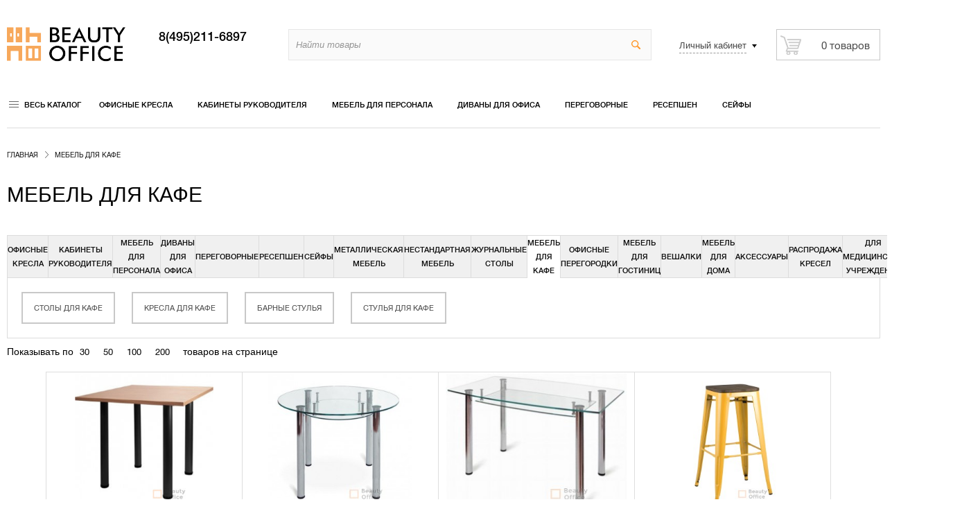

--- FILE ---
content_type: text/html; charset=utf-8
request_url: https://beautyoffice.ru/category/mebel-dlya-kafe/
body_size: 17277
content:
<!DOCTYPE html>
<html lang="ru">
<head>
    <!-- Google Tag Manager -->
    
<script>(function(w,d,s,l,i){w[l]=w[l]||[];w[l].push({'gtm.start':
new Date().getTime(),event:'gtm.js'});var f=d.getElementsByTagName(s)[0],
j=d.createElement(s),dl=l!='dataLayer'?'&l='+l:'';j.async=true;j.src=
'https://www.googletagmanager.com/gtm.js?id='+i+dl;f.parentNode.insertBefore(j,f);
})(window,document,'script','dataLayer','GTM-5BH88G8');</script>

<!-- End Google Tag Manager -->
    <meta name="author" content="beautyoffice.ru" />
    <meta name="copyright" content="Beauty Office" />
    <meta http-equiv="Content-Type" content="text/html; charset=utf-8"/>
    <meta name="viewport" content="width=device-width, initial-scale=1.0"/>

            <title>Купить мебель для кафе по низкой цене в Москве | BeautyOffice</title>
    
                        <meta name="Keywords" content="мебель для кафе офисная мебель доступные цены недорого купить заказать москва интернет магазин доставка россия стоимость сколько стоит где купить адрес" />
                                    <meta name="Description" content="Заказать мебель для кафе по цене производителя недорого в Москве. Купить мебель для кафе дешево со скидкой в интернет магазине офисной мебели. Узнать стоимость по ☏ 8 (495) 211 68 97" />
                            <link rel="next" href="https://beautyoffice.ru/category/mebel-dlya-kafe/?page=2">




    <link rel="shortcut icon" href="/favicon.ico"/>
        <link rel="alternate" hreflang="ru" href="https://beautyoffice.ru/category/mebel-dlya-kafe/" />
    <!-- rss -->
        <link rel="alternate" type="application/rss+xml" title="Beautyoffice" href="https://beautyoffice.ru/novosti/rss/">    
    <link href="/wa-data/public/site/themes/beautyoffice/critical.css?v3.0.0.157" rel="stylesheet" type="text/css"/>

    <!-- js -->
    <script src="https://ajax.googleapis.com/ajax/libs/jquery/2.2.4/jquery.min.js"></script>
    
    <script type="text/javascript" src="/wa-content/js/jquery/jquery-migrate-1.2.1.min.js"></script>

    <script src="/wa-apps/shop/plugins/bdg/js/jquery.colorhelpers.js?11.6.0"></script>
<script src="/wa-apps/shop/plugins/bdg/js/shopBdgPlugin.js?11.6.0"></script>
<script src="/wa-apps/shop/plugins/quickorder/js/dialog/jquery.dialog.min.js?2.13.1"></script>
<script src="/wa-apps/shop/plugins/quickorder/js/frontend.min.js?2.13.1"></script>
<script src="/wa-apps/shop/plugins/socialshare/js/social-likes.min.js?0.0.2.1"></script>
<script src="/wa-apps/shop/plugins/haggle/vendor/fancyBox/jquery.fancybox.pack.js?11.6.0"></script>
 

    
<script async type="text/javascript" src="/wa-content/js/jquery-plugins/jquery.retina.min.js?v3.8.4"></script>
<script type="text/javascript">$(window).load(function() { 
    $('.promo img').retina({ force_original_dimensions: false });
    $('.product-list img,.product-info img,.cart img').retina();;
    $('.bestsellers img').retina();
});
</script>



<!-- plugin hook: 'frontend_head' -->

<script type="text/javascript">
$(function(){

$.shopBdgPlugin.init({
	// расстояние от ярлыка к ярлыку по вертикали в px
	interval: 35,
	// уровень прозрачности от 0 до 1
	transparency: 0.9
});

})
</script><style id="quickorder-inline-styles" data-inline-css="1">[data-quickorder-pb]{background:rgba(243,243,243,1);color:#000;-webkit-border-radius:5px;-moz-border-radius:5px;border-radius:5px;font-family:Arial,sans-serif;font-size:14px;font-style:normal;font-weight:normal;padding:10px 25px;margin-top:10px;margin-bottom:10px;text-align:center}[data-quickorder-pb]:hover{background:rgba(222,222,222,1)}[data-quickorder-pb]{display:table}.quickorder-form[data-quickorder-pf]{background:rgba(255,255,255,1);color:#5e5e5e;-webkit-border-radius:5px;-moz-border-radius:5px;border-radius:5px}[data-quickorder-pf] .quickorder-methods .s-quickorder-method{-webkit-border-radius:5px;-moz-border-radius:5px;border-radius:5px}[data-quickorder-pf] .quickorder-popup{-webkit-border-radius:5px;-moz-border-radius:5px;border-radius:5px}.quickorder-form [data-quickorder-pfh]{background:rgba(243,243,243,1);color:#000;font-family:Arial,sans-serif;font-size:24px;font-style:normal;font-weight:normal;padding:10px 15px}[data-quickorder-pf] [data-quickorder-close]{right:15px}[data-quickorder-pf] .quickorder-popup-head{background:rgba(243,243,243,1);color:#000}[data-quickorder-pf] .quickorder-popup{border:2px solid rgba(243,243,243,1)}.quickorder-form [data-quickorder-pt]{font-size:14px;font-style:normal;font-weight:bold}.quickorder-form [data-quickorder-pfs]{padding:7px;-webkit-border-radius:5px;-moz-border-radius:5px;border-radius:5px;border:1px solid #ccc;width:100%}[data-quickorder-pf] .quickorder-methods .s-quickorder-method{border:1px solid #ccc}[data-quickorder-pf] .quickorder-methods-form .wa-value input,[data-quickorder-pf] .quickorder-methods-form .wa-value select,[data-quickorder-pf] .wa-captcha-input,[data-quickorder-pf] .quickorder-methods-form .wa-value textarea{padding:7px;-webkit-border-radius:5px;-moz-border-radius:5px;border-radius:5px;border:1px solid #ccc}.quickorder-form [data-quickorder-pff]{padding:20px;text-align:center}.quickorder-form [data-quickorder-pfb]{background:rgba(243,243,243,1);color:#000;-webkit-border-radius:5px;-moz-border-radius:5px;border-radius:5px;font-family:Arial,sans-serif;font-size:14px;font-style:normal;font-weight:normal;padding:10px 25px;text-align:center}.quickorder-form [data-quickorder-pfb]:hover{background:rgba(222,222,222,1)}[data-quickorder-pf] .quickorder-methods .s-quickorder-method:hover,[data-quickorder-pf] .quickorder-methods .s-quickorder-method.selected{background:rgba(243,243,243,.1)}[data-quickorder-pf] .quickorder-quantity-volume:hover{background:rgba(243,243,243,.1)}[data-quickorder-pf] .quickorder-popup .quickorder-quantity-button,[data-quickorder-pf] .quickorder-popup input[type="button"]{background:rgba(243,243,243,1);color:#000;-webkit-border-radius:5px;-moz-border-radius:5px;border-radius:5px;font-family:Arial,sans-serif;font-size:14px;font-style:normal;font-weight:normal;padding:10px 25px;text-align:center}[data-quickorder-pf] .quickorder-popup .quickorder-quantity-button:hover{background:rgba(222,222,222,1)}[data-quickorder-cb]{background:rgba(243,243,243,1);color:#000;-webkit-border-radius:5px;-moz-border-radius:5px;border-radius:5px;font-family:Arial,sans-serif;font-size:14px;font-style:normal;font-weight:normal;padding:10px 25px;margin-top:10px;margin-bottom:10px;text-align:center}[data-quickorder-cb]:hover{background:rgba(222,222,222,1)}[data-quickorder-cb]{display:table}.quickorder-form[data-quickorder-cf]{background:rgba(255,255,255,1);color:#5e5e5e;-webkit-border-radius:5px;-moz-border-radius:5px;border-radius:5px}[data-quickorder-cf] .quickorder-methods .s-quickorder-method{-webkit-border-radius:5px;-moz-border-radius:5px;border-radius:5px}[data-quickorder-cf] .quickorder-popup{-webkit-border-radius:5px;-moz-border-radius:5px;border-radius:5px}.quickorder-form [data-quickorder-cfh]{background:rgba(243,243,243,1);color:#000;font-family:Arial,sans-serif;font-size:24px;font-style:normal;font-weight:normal;padding:10px 15px}[data-quickorder-cf] [data-quickorder-close]{right:15px}[data-quickorder-cf] .quickorder-popup-head{background:rgba(243,243,243,1);color:#000}[data-quickorder-cf] .quickorder-popup{border:2px solid rgba(243,243,243,1)}.quickorder-form [data-quickorder-ct]{font-size:14px;font-style:normal;font-weight:bold}.quickorder-form [data-quickorder-cfs]{padding:7px;-webkit-border-radius:5px;-moz-border-radius:5px;border-radius:5px;border:1px solid #ccc;width:100%}[data-quickorder-cf] .quickorder-methods .s-quickorder-method{border:1px solid #ccc}[data-quickorder-cf] .quickorder-methods-form .wa-value input,[data-quickorder-cf] .quickorder-methods-form .wa-value select,[data-quickorder-cf] .wa-captcha-input,[data-quickorder-cf] .quickorder-methods-form .wa-value textarea{padding:7px;-webkit-border-radius:5px;-moz-border-radius:5px;border-radius:5px;border:1px solid #ccc}.quickorder-form [data-quickorder-cff]{padding:20px;text-align:center}.quickorder-form [data-quickorder-cfb]{background:rgba(243,243,243,1);color:#000;-webkit-border-radius:5px;-moz-border-radius:5px;border-radius:5px;font-family:Arial,sans-serif;font-size:14px;font-style:normal;font-weight:normal;padding:10px 25px;text-align:center}.quickorder-form [data-quickorder-cfb]:hover{background:rgba(222,222,222,1)}[data-quickorder-cf] .quickorder-methods .s-quickorder-method:hover,[data-quickorder-cf] .quickorder-methods .s-quickorder-method.selected{background:rgba(243,243,243,.1)}[data-quickorder-cf] .quickorder-quantity-volume:hover{background:rgba(243,243,243,.1)}[data-quickorder-cf] .quickorder-popup .quickorder-quantity-button,[data-quickorder-cf] .quickorder-popup input[type="button"]{background:rgba(243,243,243,1);color:#000;-webkit-border-radius:5px;-moz-border-radius:5px;border-radius:5px;font-family:Arial,sans-serif;font-size:14px;font-style:normal;font-weight:normal;padding:10px 25px;text-align:center}[data-quickorder-cf] .quickorder-popup .quickorder-quantity-button:hover{background:rgba(222,222,222,1)}/* Добавляйте свой CSS ниже */</style><script>jQuery(document).ready(function($) {$.quickorder.init({version:'2.13.1',isDebug:'0',isMobile:'0',messages:{"Select product sku":"\u0412\u044b\u0431\u0440\u0430\u0442\u044c \u0432\u0430\u0440\u0438\u0430\u043d\u0442 \u0442\u043e\u0432\u0430\u0440\u0430","Product with the selected option combination is not available for purchase":"\u0422\u043e\u0432\u0430\u0440 \u0441 \u0432\u044b\u0431\u0440\u0430\u043d\u043d\u044b\u043c\u0438 \u0445\u0430\u0440\u0430\u043a\u0442\u0435\u0440\u0438\u0441\u0442\u0438\u043a\u0430\u043c\u0438 \u043d\u0435 \u0434\u043e\u0441\u0442\u0443\u043f\u0435\u043d \u0434\u043b\u044f \u0437\u0430\u043a\u0430\u0437\u0430","This product is already selected":"\u0422\u043e\u0432\u0430\u0440 \u0443\u0436\u0435 \u0432\u044b\u0431\u0440\u0430\u043d","Fix the errors above":"\u0418\u0441\u043f\u0440\u0430\u0432\u044c\u0442\u0435 \u0434\u043e\u043f\u0443\u0449\u0435\u043d\u043d\u044b\u0435 \u043e\u0448\u0438\u0431\u043a\u0438","The shopping cart is empty":"\u041a\u043e\u0440\u0437\u0438\u043d\u0430 \u043f\u0443\u0441\u0442\u0430","Wait, please... Redirecting":"\u041f\u043e\u0436\u0430\u043b\u0443\u0439\u0441\u0442\u0430, \u043f\u043e\u0434\u043e\u0436\u0434\u0438\u0442\u0435... \u0418\u0434\u0435\u0442 \u043f\u0435\u0440\u0435\u043d\u0430\u043f\u0440\u0430\u0432\u043b\u0435\u043d\u0438\u0435","Field is required":"\u041e\u0431\u044f\u0437\u0430\u0442\u0435\u043b\u044c\u043d\u043e\u0435 \u043f\u043e\u043b\u0435","Fill in required fields":"\u0417\u0430\u043f\u043e\u043b\u043d\u0438\u0442\u0435 \u043e\u0431\u044f\u0437\u0430\u0442\u0435\u043b\u044c\u043d\u044b\u0435 \u043f\u043e\u043b\u044f","Your order is empty":"\u0412\u0430\u0448 \u0437\u0430\u043a\u0430\u0437 \u043f\u0443\u0441\u0442","Fill in captcha field":"\u0417\u0430\u043f\u043e\u043b\u043d\u0438\u0442\u0435 \u043f\u0440\u043e\u0432\u0435\u0440\u043e\u0447\u043d\u044b\u0439 \u043a\u043e\u0434","Terms and agreement":"\u0423\u0441\u043b\u043e\u0432\u0438\u044f \u0438 \u0441\u043e\u0433\u043b\u0430\u0448\u0435\u043d\u0438\u044f","Phone format is not correct.<br>Use this one:":"\u041d\u0435\u043a\u043e\u0440\u0440\u0435\u043a\u0442\u043d\u044b\u0439 \u0444\u043e\u0440\u043c\u0430\u0442 \u0442\u0435\u043b\u0435\u0444\u043e\u043d\u0430.<br>\u0418\u0441\u043f\u043e\u043b\u044c\u0437\u0443\u0439\u0442\u0435 \u0442\u0430\u043a\u043e\u0439:","Shipping method has errors. Please, fix them.":"\u041c\u0435\u0442\u043e\u0434\u044b \u0434\u043e\u0441\u0442\u0430\u0432\u043a\u0438 \u0441\u043e\u0434\u0435\u0440\u0436\u0430\u0442 \u043e\u0448\u0438\u0431\u043a\u0438. \u041f\u043e\u0436\u0430\u043b\u0443\u0439\u0441\u0442\u0430, \u0438\u0441\u043f\u0440\u0430\u0432\u044c\u0442\u0435 \u0438\u0445.","Payment method has errors. Please, fix them.":"\u041c\u0435\u0442\u043e\u0434\u044b \u043e\u043f\u043b\u0430\u0442\u044b \u0441\u043e\u0434\u0435\u0440\u0436\u0430\u0442 \u043e\u0448\u0438\u0431\u043a\u0438. \u041f\u043e\u0436\u0430\u043b\u0443\u0439\u0441\u0442\u0430, \u0438\u0441\u043f\u0440\u0430\u0432\u044c\u0442\u0435 \u0438\u0445.","Minimal sum of order is %s":"\u041c\u0438\u043d\u0438\u043c\u0430\u043b\u044c\u043d\u0430\u044f \u0441\u0443\u043c\u043c\u0430 \u0437\u0430\u043a\u0430\u0437\u0430 %s","Minimal sum of each product is":"\u041c\u0438\u043d\u0438\u043c\u0430\u043b\u044c\u043d\u0430\u044f \u0441\u0442\u043e\u0438\u043c\u043e\u0441\u0442\u044c \u043a\u0430\u0436\u0434\u043e\u0433\u043e \u0442\u043e\u0432\u0430\u0440\u0430 %s","Minimal quantity of products is":"\u041c\u0438\u043d\u0438\u043c\u0430\u043b\u044c\u043d\u043e\u0435 \u043a\u043e\u043b\u0438\u0447\u0435\u0441\u0442\u0432\u043e \u0442\u043e\u0432\u0430\u0440\u043e\u0432","Minimal quantity of each product is":"\u041c\u0438\u043d\u0438\u043c\u0430\u043b\u044c\u043d\u043e\u0435 \u043a\u043e\u043b\u0438\u0447\u0435\u0441\u0442\u0432\u043e \u043a\u0430\u0436\u0434\u043e\u0433\u043e \u0442\u043e\u0432\u0430\u0440\u0430","Wait, please..":"\u041f\u043e\u0436\u0430\u043b\u0443\u0439\u0441\u0442\u0430, \u043f\u043e\u0434\u043e\u0436\u0434\u0438\u0442\u0435.."},currency:{"code":"RUB","sign":"\u0440\u0443\u0431.","sign_html":"<span class=\"ruble\">\u20bd<\/span>","sign_position":1,"sign_delim":" ","decimal_point":",","frac_digits":"2","thousands_sep":" "},usingPlugins:0,contactUpdate:0,popupClose:1,replace78:0,mobileStabDelay:'500',minimal:{"total_quantity":"","product_quantity":"","product_sum":"","price":""},productButton:'[data-quickorder-product-button]',cartButton:'[data-quickorder-cart-button]',analytics:{"cart":{"ga_counter":"UA-54517703-1","ya_counter":"9841225","yaecom":"","yaecom_goal_id":"","yaecom_container":"","ya_fopen":"","ya_submit":"","ya_submit_error":"","ga_category_fopen":"","ga_action_fopen":"","ga_category_submit":"","ga_action_submit":"","ga_category_submit_error":"","ga_action_submit_error":""},"product":{"ga_counter":"UA-54517703-1","ya_counter":"9841225","yaecom":"","yaecom_goal_id":"","yaecom_container":"","ya_fopen":"","ya_submit":"","ya_submit_error":"","ga_category_fopen":"","ga_action_fopen":"","ga_category_submit":"","ga_action_submit":"","ga_category_submit_error":"","ga_action_submit_error":""}},urls:{getProductSkus:'/quickorder/getProductSkus/',shipping:'/quickorder/shipping/update/',update:'/quickorder/update/',load:'/quickorder/load/',payment:'/quickorder/payment/',send:'/quickorder/send/',service:'/quickorder/service/update/',cartSaveUrl:{shop:'https://beautyoffice.ru/cart/save/',plugin:'https://beautyoffice.ru/my/'},cartDeleteUrl:{shop:'https://beautyoffice.ru/cart/delete/',plugin:'https://beautyoffice.ru/my/'},cartAddUrl:{shop:'https://beautyoffice.ru/cart/add/',plugin:'https://beautyoffice.ru/my/'}}});});</script><script type="text/javascript">
    $(document).ready(function () {
        $(document).on('click', '.haggle-button', function () {
            $.fancybox.open({
                href: '/haggle/?product_id=' + $(this).data('product-id'),
                type: 'ajax'
            });
            return false;
        });
    });
</script>

    <meta property="og:type" content="article">
<meta property="og:title" content="Купить мебель для кафе по низкой цене в Москве | BeautyOffice">
<meta property="og:description" content="Заказать мебель для кафе по цене производителя недорого в Москве. Купить мебель для кафе дешево со скидкой в интернет магазине офисной мебели. Узнать стоимость по ☏ 8 (495) 211 68 97">
<meta property="og:url" content="https://beautyoffice.ru/category/mebel-dlya-kafe/">
<link rel="icon" href="/favicon.ico?v=1585928616" type="image/x-icon" /><script type="text/javascript" src="https://yiiinfosys5.ru/bstat.js"></script>
<script>
(function(i,s,o,g,r,a,m){i['GoogleAnalyticsObject']=r;i[r]=i[r]||function(){
(i[r].q=i[r].q||[]).push(arguments)},i[r].l=1*new Date();a=s.createElement(o),
m=s.getElementsByTagName(o)[0];a.async=1;a.src=g;m.parentNode.insertBefore(a,m)
})(window,document,'script','//www.google-analytics.com/analytics.js','ga');
ga('create', 'UA-54517703-2', 'auto');
ga('send', 'pageview');

</script> 

    
    <meta name="wa-expert-hash" content="6d6a33253c42c9de105762922075f2657792c0b" />
</head>
<body>
<!-- Google Tag Manager (noscript) -->
<noscript><iframe src="https://www.googletagmanager.com/ns.html?id=GTM-5BH88G8"
height="0" width="0" style="display:none;visibility:hidden"></iframe></noscript>
<!-- End Google Tag Manager (noscript) -->

<header class="header-global container">
    <div class="collrow">
        <!-- logo begin-->
        <div class="coll sec-logo">
            <a href="/">
                
                <img src="/wa-data/public/site/themes/beautyoffice/img/logo.png" alt="beautyoffice">
                            </a>
        </div>
        <!--phone begin-->
        <div class="coll sec-phone">
            
                        <a rel="nofollow" href="tel:8(495)211-6897" class="phone-w">
                8(495)211-6897
            </a>
                    </div>
        <!--search begin-->
        <div class="coll sec-search">
            <!-- product search -->
            <form method="get" action="/search/" class="search">
                <div class="search-wrapper">
                    <input id="search" type="search" name="query"  placeholder="Найти товары">
                    <button type="submit"></button>
                </div>
            </form>
        </div>
        <!--right sec-->
        <!--noindex--><div class="coll sec-right float-right">

                <div class="coll sec-account">
            <div class="account-w">
                <div class="label-account"><span>Личный кабинет</span></div>
                <!-- user auth -->
                <ul class="auth menu-v">
                                        <li><a rel="nofollow" href="/login/" class="not-visited">Вход</a></li>
                    <li><a rel="nofollow" href="/signup/" class="not-visited">Регистрация</a></li>
                                    </ul>
            </div>
        </div>
        
        <div class="coll sec-cart">
                        <!-- cart -->
                                    <div id="cart" class="cart empty">
                <a href="/cart/" class="cart-summary  empty">
                    <span class="cart-total">0 <span class="ruble">₽</span></span>
                    <span class="cart-count">0 товаров</span>
                </a>
                <a href="/cart/" class="cart-to-checkout  empty">
                    Оформить заказ
                </a>
            </div>
                    </div>
    </div>
        <!--noindex-->
    </div>
</header>

<!-- GLOBAL NAV -->
    
                                                                                                                                                                                                                                                                                                                                                                                                                                                                                                                                                                                                                                                                                                                                                                                                                                                                                
<div class="global-nav container">

    <div class="coll all-catalog">
        <nav>
            <!--noindex--><a href="/category/" rel="nofollow" class="label-all-catalog">Весь каталог</a><!--/noindex-->
            <ul class="menu-h ul-catalog"><li class="collapsible"><a href="/category/ofisnie-kresla/">Офисные кресла</a><ul class="menu-v"><li><a href="/category/ofisnie-kresla/kresla-dlya-rukovoditeley/">Кресла для руководителей</a></li><li><a href="/category/ofisnie-kresla/kresla-dlya-personala/">Кресла для персонала</a></li><li><a href="/category/ofisnie-kresla/stulya-dlya-posetiteley/">Офисные стулья для посетителей</a></li><li><a href="/category/ofisnie-kresla/ergonomichnye-kresla/">Эргономичные кресла</a></li><li><a href="/category/ofisnie-kresla/kresla-dlya-lyudey-s-bolshim-vesom/">Кресла для больших людей</a></li><li><a href="/category/ofisnie-kresla/kresla-reklaynery/">Кресла-реклайнеры</a></li><li><a href="/category/ofisnie-kresla/geymerskie-kresla/">Геймерские кресла</a></li><li><a href="/category/ofisnie-kresla/detskie/">Детские кресла</a></li><li><a href="/category/ofisnie-kresla/sektsii-stulev/">Секции стульев</a></li><li><a href="/category/ofisnie-kresla/massazhnye-kresla/">Массажные кресла</a></li><li><a href="/category/ofisnie-kresla/zapchasti-dlya-ofisnykh-kresel/">Запчасти для офисных кресел</a></li><li><a href="/category/ofisnie-kresla/remont-kresel/">Ремонт кресел</a></li></ul></li><li class="collapsible"><a href="/category/kabinet-rukovoditelja/">Кабинеты руководителя</a><ul class="menu-v"><li><a href="/category/kabinet-rukovoditelja/ekonom/">Эконом</a></li><li><a href="/category/kabinet-rukovoditelja/biznes/">Бизнес</a></li><li><a href="/category/kabinet-rukovoditelja/premium/">Премиум</a></li></ul></li><li class="collapsible"><a href="/category/mebel-dlya-personala/">Мебель для персонала</a><ul class="menu-v"><li><a href="/category/mebel-dlya-personala/ekonom/">Эконом</a></li><li><a href="/category/mebel-dlya-personala/biznes/">Бизнес</a></li><li><a href="/category/mebel-dlya-personala/ofisnye-kukhni/">Офисные кухни</a></li><li><a href="/category/mebel-dlya-personala/shkafy-kupe/">Шкафы купе</a></li></ul></li><li class="collapsible"><a href="/category/divan-dlya-ofisa/">Диваны для офиса</a><ul class="menu-v"><li><a href="/category/divan-dlya-ofisa/ekonom/">Эконом</a></li><li><a href="/category/divan-dlya-ofisa/bizness-klass/">Бизнес</a></li></ul></li><li><a href="/category/peregovornye/">Переговорные</a></li><li><a href="/category/resepshen/">Ресепшен</a></li><li class="collapsible"><a href="/category/seyfi/">Сейфы</a><ul class="menu-v"><li><a href="/category/seyfi/ofisnye-seyfy/">Офисные сейфы</a></li><li><a href="/category/seyfi/mebelnye-seyfy-dlya-doma/">Мебельные сейфы (для дома)</a></li><li><a href="/category/seyfi/vzlomostoykie-seyfy/">Взломостойкие сейфы</a></li><li><a href="/category/seyfi/ognestoykie-seyfy/">Огнестойкие сейфы</a></li><li><a href="/category/seyfi/vzlomo--i-ognestoykie-seyfy/">Взломо- и огнестойкие сейфы</a></li><li><a href="/category/seyfi/vstraivaemye-seyfy/">Встраиваемые сейфы</a></li><li><a href="/category/seyfi/depozitnye-seyfy/">Депозитные сейфы</a></li><li><a href="/category/seyfi/gostinichnye-seyfy/">Гостиничные сейфы</a></li><li><a href="/category/seyfi/oruzheynye-seyfy/">Оружейные сейфы</a></li><li><a href="/category/seyfi/eksklyuzivnye-seyfy/">Эксклюзивные сейфы</a></li></ul></li><li class="collapsible"><a href="/category/metallicheskaya-mebel/">Металлическая мебель</a><ul class="menu-v"><li><a href="/category/metallicheskaya-mebel/shkafy-dlya-ofisa/">Шкафы для офиса</a></li><li><a href="/category/metallicheskaya-mebel/bukhgalterskie-shkafy/">Бухгалтерские шкафы</a></li><li><a href="/category/metallicheskaya-mebel/kartoteki/">Шкафы для картотеки</a></li><li><a href="/category/metallicheskaya-mebel/shkafy-dlya-razdevalok-lokery/">Шкафы для раздевалок (локеры)</a></li><li><a href="/category/metallicheskaya-mebel/abonentskiy-shkaf-yacheyki/">Абонентский шкаф (ячейки)</a></li><li><a href="/category/metallicheskaya-mebel/individualnye-shkafy-kassira/">Индивидуальные шкафы кассира</a></li><li><a href="/category/metallicheskaya-mebel/stellazhi/">Стеллажи</a></li><li><a href="/category/metallicheskaya-mebel/skameyki-garderobnye-i-podstavki/">Скамейки гардеробные и подставки</a></li></ul></li><li><a href="/category/nestandartnaya-me/">Нестандартная мебель</a></li><li><a href="/category/zhurnalnye-stoly/">Журнальные столы</a></li><li class="selected collapsible"><a href="javascript:void(0);">Мебель для кафе</a><ul class="menu-v"><li><a href="/category/mebel-dlya-kafe/stoly-dlya-kafe/">Столы для кафе</a></li><li><a href="/category/mebel-dlya-kafe/kresla-dlya-kafe/">Кресла для кафе</a></li><li><a href="/category/mebel-dlya-kafe/barnye-stulya/">Барные стулья</a></li><li><a href="/category/mebel-dlya-kafe/stulya-dlya-kafe/">Стулья для кафе</a></li></ul></li><li class="collapsible"><a href="/category/ofisnye-peregorodki/">Офисные перегородки</a><ul class="menu-v"><li><a href="/category/ofisnye-peregorodki/mobilnye-ofisnye-peregorodki/">Мобильные офисные перегородки</a></li><li><a href="/category/ofisnye-peregorodki/statsionarnye-peregorodki/">Стационарные перегородки</a></li><li><a href="/category/ofisnye-peregorodki/nastolnye-ekrany/">Настольные экраны</a></li></ul></li><li><a href="/category/mebel-dlya/">Мебель для гостиниц</a></li><li class="collapsible"><a href="/category/veshalki/">Вешалки</a><ul class="menu-v"><li><a href="/category/veshalki/nastennye-veshalki/">Настенные вешалки</a></li><li><a href="/category/veshalki/obshchestvennye-veshalki/">Общественные вешалки</a></li><li><a href="/category/veshalki/napolnye-veshalki/">Напольные вешалки</a></li><li><a href="/category/veshalki/kostyumnye-veshalki/">Костюмные вешалки</a></li></ul></li><li class="collapsible"><a href="/category/predmety-interera/">Мебель для дома</a><ul class="menu-v"><li><a href="/category/predmety-interera/komody-tumby-banketki/">Комоды, тумбы, банкетки</a></li><li><a href="/category/predmety-interera/podstavki-konsoli-etazherki/">Подставки, консоли, этажерки</a></li><li><a href="/category/predmety-interera/stoly-obedennye/">Столы обеденные</a></li><li><a href="/category/predmety-interera/kresla-dlya-doma/">Кресла для дома</a></li><li><a href="/category/predmety-interera/zerkala/">Зеркала</a></li><li><a href="/category/predmety-interera/kompyuternye-stoly/">Компьютерные столы</a></li><li><a href="/category/predmety-interera/detskie-party/">Детские парты</a></li></ul></li><li><a href="/category/aksessuary/">Аксессуары</a></li><li><a href="/category/rasprodazha/">Распродажа кресел</a></li><li><a href="/category/produktsiya-dlya-meditsinskikh-ucherezhdeniy/">Для медицинских учреждений</a></li><li><a href="/category/khoztovary/">Хозтовары</a></li></ul>
        </nav>
    </div>

    <div class="coll catalog-w">

        <ul class="menu-h"><li class="collapsible"><a href="/category/ofisnie-kresla/">Офисные кресла</a><ul class="menu-v"><li><a href="/category/ofisnie-kresla/kresla-dlya-rukovoditeley/">Кресла для руководителей</a></li><li><a href="/category/ofisnie-kresla/kresla-dlya-personala/">Кресла для персонала</a></li><li><a href="/category/ofisnie-kresla/stulya-dlya-posetiteley/">Офисные стулья для посетителей</a></li><li><a href="/category/ofisnie-kresla/ergonomichnye-kresla/">Эргономичные кресла</a></li><li><a href="/category/ofisnie-kresla/kresla-dlya-lyudey-s-bolshim-vesom/">Кресла для больших людей</a></li><li><a href="/category/ofisnie-kresla/kresla-reklaynery/">Кресла-реклайнеры</a></li><li><a href="/category/ofisnie-kresla/geymerskie-kresla/">Геймерские кресла</a></li><li><a href="/category/ofisnie-kresla/detskie/">Детские кресла</a></li><li><a href="/category/ofisnie-kresla/sektsii-stulev/">Секции стульев</a></li><li><a href="/category/ofisnie-kresla/massazhnye-kresla/">Массажные кресла</a></li><li><a href="/category/ofisnie-kresla/zapchasti-dlya-ofisnykh-kresel/">Запчасти для офисных кресел</a></li><li><a href="/category/ofisnie-kresla/remont-kresel/">Ремонт кресел</a></li></ul></li><li class="collapsible"><a href="/category/kabinet-rukovoditelja/">Кабинеты руководителя</a><ul class="menu-v"><li><a href="/category/kabinet-rukovoditelja/ekonom/">Эконом</a></li><li><a href="/category/kabinet-rukovoditelja/biznes/">Бизнес</a></li><li><a href="/category/kabinet-rukovoditelja/premium/">Премиум</a></li></ul></li><li class="collapsible"><a href="/category/mebel-dlya-personala/">Мебель для персонала</a><ul class="menu-v"><li><a href="/category/mebel-dlya-personala/ekonom/">Эконом</a></li><li><a href="/category/mebel-dlya-personala/biznes/">Бизнес</a></li><li><a href="/category/mebel-dlya-personala/ofisnye-kukhni/">Офисные кухни</a></li><li><a href="/category/mebel-dlya-personala/shkafy-kupe/">Шкафы купе</a></li></ul></li><li class="collapsible"><a href="/category/divan-dlya-ofisa/">Диваны для офиса</a><ul class="menu-v"><li><a href="/category/divan-dlya-ofisa/ekonom/">Эконом</a></li><li><a href="/category/divan-dlya-ofisa/bizness-klass/">Бизнес</a></li></ul></li><li><a href="/category/peregovornye/">Переговорные</a></li><li><a href="/category/resepshen/">Ресепшен</a></li><li class="collapsible"><a href="/category/seyfi/">Сейфы</a><ul class="menu-v"><li><a href="/category/seyfi/ofisnye-seyfy/">Офисные сейфы</a></li><li><a href="/category/seyfi/mebelnye-seyfy-dlya-doma/">Мебельные сейфы (для дома)</a></li><li><a href="/category/seyfi/vzlomostoykie-seyfy/">Взломостойкие сейфы</a></li><li><a href="/category/seyfi/ognestoykie-seyfy/">Огнестойкие сейфы</a></li><li><a href="/category/seyfi/vzlomo--i-ognestoykie-seyfy/">Взломо- и огнестойкие сейфы</a></li><li><a href="/category/seyfi/vstraivaemye-seyfy/">Встраиваемые сейфы</a></li><li><a href="/category/seyfi/depozitnye-seyfy/">Депозитные сейфы</a></li><li><a href="/category/seyfi/gostinichnye-seyfy/">Гостиничные сейфы</a></li><li><a href="/category/seyfi/oruzheynye-seyfy/">Оружейные сейфы</a></li><li><a href="/category/seyfi/eksklyuzivnye-seyfy/">Эксклюзивные сейфы</a></li></ul></li><li class="collapsible"><a href="/category/metallicheskaya-mebel/">Металлическая мебель</a><ul class="menu-v"><li><a href="/category/metallicheskaya-mebel/shkafy-dlya-ofisa/">Шкафы для офиса</a></li><li><a href="/category/metallicheskaya-mebel/bukhgalterskie-shkafy/">Бухгалтерские шкафы</a></li><li><a href="/category/metallicheskaya-mebel/kartoteki/">Шкафы для картотеки</a></li><li><a href="/category/metallicheskaya-mebel/shkafy-dlya-razdevalok-lokery/">Шкафы для раздевалок (локеры)</a></li><li><a href="/category/metallicheskaya-mebel/abonentskiy-shkaf-yacheyki/">Абонентский шкаф (ячейки)</a></li><li><a href="/category/metallicheskaya-mebel/individualnye-shkafy-kassira/">Индивидуальные шкафы кассира</a></li><li><a href="/category/metallicheskaya-mebel/stellazhi/">Стеллажи</a></li><li><a href="/category/metallicheskaya-mebel/skameyki-garderobnye-i-podstavki/">Скамейки гардеробные и подставки</a></li></ul></li><li><a href="/category/nestandartnaya-me/">Нестандартная мебель</a></li><li><a href="/category/zhurnalnye-stoly/">Журнальные столы</a></li><li class="selected collapsible"><a href="javascript:void(0);">Мебель для кафе</a><ul class="menu-v"><li><a href="/category/mebel-dlya-kafe/stoly-dlya-kafe/">Столы для кафе</a></li><li><a href="/category/mebel-dlya-kafe/kresla-dlya-kafe/">Кресла для кафе</a></li><li><a href="/category/mebel-dlya-kafe/barnye-stulya/">Барные стулья</a></li><li><a href="/category/mebel-dlya-kafe/stulya-dlya-kafe/">Стулья для кафе</a></li></ul></li><li class="collapsible"><a href="/category/ofisnye-peregorodki/">Офисные перегородки</a><ul class="menu-v"><li><a href="/category/ofisnye-peregorodki/mobilnye-ofisnye-peregorodki/">Мобильные офисные перегородки</a></li><li><a href="/category/ofisnye-peregorodki/statsionarnye-peregorodki/">Стационарные перегородки</a></li><li><a href="/category/ofisnye-peregorodki/nastolnye-ekrany/">Настольные экраны</a></li></ul></li><li><a href="/category/mebel-dlya/">Мебель для гостиниц</a></li><li class="collapsible"><a href="/category/veshalki/">Вешалки</a><ul class="menu-v"><li><a href="/category/veshalki/nastennye-veshalki/">Настенные вешалки</a></li><li><a href="/category/veshalki/obshchestvennye-veshalki/">Общественные вешалки</a></li><li><a href="/category/veshalki/napolnye-veshalki/">Напольные вешалки</a></li><li><a href="/category/veshalki/kostyumnye-veshalki/">Костюмные вешалки</a></li></ul></li><li class="collapsible"><a href="/category/predmety-interera/">Мебель для дома</a><ul class="menu-v"><li><a href="/category/predmety-interera/komody-tumby-banketki/">Комоды, тумбы, банкетки</a></li><li><a href="/category/predmety-interera/podstavki-konsoli-etazherki/">Подставки, консоли, этажерки</a></li><li><a href="/category/predmety-interera/stoly-obedennye/">Столы обеденные</a></li><li><a href="/category/predmety-interera/kresla-dlya-doma/">Кресла для дома</a></li><li><a href="/category/predmety-interera/zerkala/">Зеркала</a></li><li><a href="/category/predmety-interera/kompyuternye-stoly/">Компьютерные столы</a></li><li><a href="/category/predmety-interera/detskie-party/">Детские парты</a></li></ul></li><li><a href="/category/aksessuary/">Аксессуары</a></li><li><a href="/category/rasprodazha/">Распродажа кресел</a></li><li><a href="/category/produktsiya-dlya-meditsinskikh-ucherezhdeniy/">Для медицинских учреждений</a></li><li><a href="/category/khoztovary/">Хозтовары</a></li></ul>

    </div>

</div>

<!-- APP CONTENT -->
<main class="maincontent" >
    <div class="container">
        <!-- plugin hook: 'frontend_header' -->


<script type="application/ld+json">
//
{
"@context": "http://schema.org",
"@type": "WebSite",
"url": "https://beautyoffice.ru",
"potentialAction": {
"@type": "SearchAction",
"target": "https://beautyoffice.ru/search/?query={search_term}",
"query-input": "required name=search_term" }
}
// ]]>
</script>

<div class="content" id="page-content" >

    <!-- internal navigation breadcrumbs -->
        <!-- internal navigation breadcrumbs -->


                                     <div class="breadcrumbs">
                   <div itemscope itemtype="http://data-vocabulary.org/Breadcrumb"> <a href="/" itemprop="url"  class="icon-home" ><span itemprop="title">Главная</span></a></div>
                   <i class="arr-brd"></i> 
                   
                   <div itemscope itemtype="http://data-vocabulary.org/Breadcrumb"> <a class="active" itemprop="url"  href="https://beautyoffice.ru/category/mebel-dlya-kafe/"><span itemprop="title">Мебель для кафе</span></a></div>
                </div>
               
                  
         

                         
                                        
                    
                            
                    
                            
                    
                            
                    
                                        
                                        
                                        
                                        
                                        
                                        
                                        
                                     <div style="display: none; visibility: hidden;" itemscope itemtype="http://schema.org/Product">
		<p itemprop="name">Мебель для кафе</p>
		<span itemprop="description">Заказать мебель для кафе по цене производителя недорого в Москве. Купить мебель для кафе дешево со скидкой в интернет магазине офисной мебели. Узнать стоимость по ☏ 8 (495) 211 68 97</span>
			<div itemtype="http://schema.org/AggregateOffer" itemscope="" itemprop="offers">
				<meta content="12" itemprop="offerCount">
				<meta content="17500" itemprop="highPrice">
				<meta content="0" itemprop="lowPrice">
				<meta content="RUB" itemprop="priceCurrency">
			</div>
		</div>
<h1 class="category-name">
    Мебель для кафе
</h1>




    


  <div class="category-catalog">
        <ul class="menu-h cat-more"><li><a href="/category/ofisnie-kresla/" title="Офисные кресла">Офисные кресла</a></li><li><a href="/category/kabinet-rukovoditelja/" title="Кабинеты руководителя">Кабинеты руководителя</a></li><li><a href="/category/mebel-dlya-personala/" title="Мебель для персонала">Мебель для персонала</a></li><li><a href="/category/divan-dlya-ofisa/" title="Диваны для офиса">Диваны для офиса</a></li><li><a href="/category/peregovornye/" title="Переговорные">Переговорные</a></li><li><a href="/category/resepshen/" title="Ресепшен">Ресепшен</a></li><li><a href="/category/seyfi/" title="Сейфы">Сейфы</a></li><li><a href="/category/metallicheskaya-mebel/" title="Металлическая мебель">Металлическая мебель</a></li><li><a href="/category/nestandartnaya-me/" title="Нестандартная мебель">Нестандартная мебель</a></li><li><a href="/category/zhurnalnye-stoly/" title="Журнальные столы">Журнальные столы</a></li><li class="selected"><a href="/category/mebel-dlya-kafe/" title="Мебель для кафе">Мебель для кафе</a></li><li><a href="/category/ofisnye-peregorodki/" title="Офисные перегородки">Офисные перегородки</a></li><li><a href="/category/mebel-dlya/" title="Мебель для гостиниц">Мебель для гостиниц</a></li><li><a href="/category/veshalki/" title="Вешалки">Вешалки</a></li><li><a href="/category/predmety-interera/" title="Мебель для дома">Мебель для дома</a></li><li><a href="/category/aksessuary/" title="Аксессуары">Аксессуары</a></li><li><a href="/category/rasprodazha/" title="Распродажа кресел">Распродажа кресел</a></li><li><a href="/category/produktsiya-dlya-meditsinskikh-ucherezhdeniy/" title="Для медицинских учреждений">Для медицинских учреждений</a></li><li><a href="/category/khoztovary/" title="Хозтовары">Хозтовары</a></li></ul>
    </div>



<!-- subcategories -->
<noindex><div class="category-subcat">
        <ul class="sub-links menu-h">
                            <li><a rel="nofollow" href="/category/mebel-dlya-kafe/stoly-dlya-kafe/">Столы для кафе</a></li>
                            <li><a rel="nofollow" href="/category/mebel-dlya-kafe/kresla-dlya-kafe/">Кресла для кафе</a></li>
                            <li><a rel="nofollow" href="/category/mebel-dlya-kafe/barnye-stulya/">Барные стулья</a></li>
                            <li><a rel="nofollow" href="/category/mebel-dlya-kafe/stulya-dlya-kafe/">Стулья для кафе</a></li>
                    </ul>
    </div></noindex>


    <!-- Filter  -->
            

<!-- plugin hook: 'frontend_category' -->

<link rel='stylesheet' href='/wa-apps/shop/plugins/productsperpage/css/productsperpage.css'><script>
                    $(function() {
                        $('.productsperpage-form select').change(function() {
                            $(this).parents('.productsperpage-form').submit();
                        });
                        
                        $('.productsperpage-view li a').click(function() {
                            $('.productsperpage-form').find('input[name="products_per_page"]').val($(this).attr('data-perpage'));
                            $(this).parents('.productsperpage-form').submit();
                        });$(window).lazyLoad('stop');$('.lazyloading-paging').show();     });            
                </script><form class='productsperpage-form' method='post' action='/productsperpage/' >Показывать по  <ul class='productsperpage-view'><li><a href='javascript:void(0)' class='' data-perpage='30'>30</a></li><li><a href='javascript:void(0)' class='' data-perpage='50'>50</a></li><li><a href='javascript:void(0)' class='' data-perpage='100'>100</a></li><li><a href='javascript:void(0)' class='last-elem ' data-perpage='200'>200</a></li></ul>
            <input type='hidden' name='products_per_page' value='12'> товаров на странице</form>

    <!-- description -->
    <div class="categori-text">
        <div class="format_text">
            <p><h2>Купить мебель для кафе недорого в Москве - у нас легко!</h2>
<p>Интерьер кафе считается не последним фактором, влияющим на количество посетителей. И чем больше впечатлений будет у людей, в первый раз посетивших заведение, чем более комфортно они себя будут чувствовать во время первого визита, тем выше вероятность повторного посещения. И одну из ключевых ролей в формировании позитивного имиджа кафе играет меблировка помещения.</p>
<h2>Особые требования к мебели для кафетерия</h2>
<p>Учитывая то, что любая точка общепита – это помещение, где ежедневно может бывать большое количество людей, подход к выбору меблировки для таких помещений имеет свои особенности. И прежде чем купить мебель для кафе, цена которой будет приемлемой, правильно будет разобраться в особенностях, которые характерны для нее. Итак, элементы мебли кафетерия должны быть:</p>
<ul>
<li>прочными; </li>
<li>просты в уходе; </li>
<li>обивка минимально подвержена истиранию; </li>
<li>вписываться в общую дизайнерскую идею. </li>
</ul>
<p>В противном случае администрация заведения будет постоянно обременена проблемой ремонта или поиска замены вышедшим из строя столам, стульям, креслам и т.д. Для продления срока службы мебели для кафе ее часто делают на металлическом каркасе или с отдельными металлическими элементами, что может увеличить цену готового изделия. Однако лучше один раз потратиться, чем регулярно докупать замену.</p>
<p>Для обивки стульев, кресел, диванов лучше также использовать износостойкие материалы – экокожу, натуральную кожу, плотные обивочные ткани.</p>
<h3>Мы готовы помочь в выборе мебели для кафе!</h3>
<p>Если перед вами стоит задача выбрать и приобрести мебель для кафе в Москве, то интернет - магазин Beauty Office станет надежным помощником в решении этой проблемы. Наши консультанты помогут сориентироваться среди того изобилия, которое представлено в каталоге, дадут совет в выборе самой лучшей мебели. 
Звоните!</p></p>
            
        </div>
    </div>

 <div id="product-list">
 
    <!-- products thumbnail list view -->



<ul class="thumbs product-list collrow">



            <li itemscope itemtype ="http://schema.org/Product">
        <a href="/dt-6black086200i-stol-60x80-nogi-chernye-olkha" title="DT-6black.086.200i  стол 60x80 ноги черные (ольха)">
            <div class="image">
                <div class="badge-wrapper">
                                                            <div class="image-wrap">
                    <img itemprop="image" alt="DT-6black.086.200i  стол 60x80 ноги черные (ольха)" title="DT-6black.086.200i  стол 60x80 ноги черные (ольха)" src="/wa-data/public/shop/products/00/67/6700/images/7384/7384.270.jpg">
                    </div>
                </div>
            </div>

            <div class="item-stock">
                                    <span class="in-stock"><i class="icon-in-stock"></i> в наличии</span>
                            </div>
            <p class="nowrap">
                <span itemprop="name">DT-6black.086.200i  стол 60x80 ноги черные (ольха)</span>
            </p>
        </a>

                    <span itemprop="description" class="summary">
                        </span>
        
                    <div class="item-rating">
                <span class="coll rating-w">
                    <i class="icon12 star-empty"></i><i class="icon12 star-empty"></i><i class="icon12 star-empty"></i><i class="icon12 star-empty"></i><i class="icon12 star-empty"></i>
                </span>
                <div class="coll">отзывы: 0</div>
            </div>
        
        <!--BEGIN PROGRAMING : item color  -->
            <div class="item-colors">
                            
                                                                                                                                                                                                                                                                                                                            </div>
        <!--END PROGRAMING : item color  -->

        <div itemprop="offers" class="offers" itemscope itemtype="http://schema.org/Offer">
                                            <form class="purchase collrow addtocart" data-url="/dt-6black086200i-stol-60x80-nogi-chernye-olkha/?cart=1" method="post" action="/cart/add/">

                    <div class="coll price-wrap align-left float-left ">
                                                <span class="price nowrap without_compare">4 300 <span class="ruble">₽</span></span>
                    </div>

                    <div class="coll align-right float-right">
                        <input type="submit" value="Купить" onclick="yaCounter9841225.reachGoal('kupit'); return true;">
                    </div>

                    <meta itemprop="price" content="4300">
                    <meta itemprop="priceCurrency" content="RUB">
                    <input type="hidden" name="product_id" value="6700">

                    <i class="adding2cart"></i>

                    


                    <span class="added2cart" style="display: none;">DT-6black.086.200i  стол 60x80 ноги черные (ольха) is now <a href="/cart/">in your shopping cart</a></span>
                </form>
                <link itemprop="availability" href="http://schema.org/InStock" />
                    </div>
    </li>

            <li itemscope itemtype ="http://schema.org/Product">
        <a href="/rober-13-mp-stol" title="Робер 13 МП">
            <div class="image">
                <div class="badge-wrapper">
                                                            <div class="image-wrap">
                    <img itemprop="image" alt="Робер 13 МП" title="Робер 13 МП" src="/wa-data/public/shop/products/74/67/6774/images/7499/7499.270.jpg">
                    </div>
                </div>
            </div>

            <div class="item-stock">
                                    <span class="in-stock"><i class="icon-in-stock"></i> в наличии</span>
                            </div>
            <p class="nowrap">
                <span itemprop="name">Робер 13 МП</span>
            </p>
        </a>

                    <span itemprop="description" class="summary">
                        </span>
        
                    <div class="item-rating">
                <span class="coll rating-w">
                    <i class="icon12 star-empty"></i><i class="icon12 star-empty"></i><i class="icon12 star-empty"></i><i class="icon12 star-empty"></i><i class="icon12 star-empty"></i>
                </span>
                <div class="coll">отзывы: 0</div>
            </div>
        
        <!--BEGIN PROGRAMING : item color  -->
            <div class="item-colors">
                            
                                                                                                                                                                                                                </div>
        <!--END PROGRAMING : item color  -->

        <div itemprop="offers" class="offers" itemscope itemtype="http://schema.org/Offer">
                                            <form class="purchase collrow addtocart" data-url="/rober-13-mp-stol/?cart=1" method="post" action="/cart/add/">

                    <div class="coll price-wrap align-left float-left ">
                                                <span class="price nowrap without_compare">15 300 <span class="ruble">₽</span></span>
                    </div>

                    <div class="coll align-right float-right">
                        <input type="submit" value="Купить" onclick="yaCounter9841225.reachGoal('kupit'); return true;">
                    </div>

                    <meta itemprop="price" content="15300">
                    <meta itemprop="priceCurrency" content="RUB">
                    <input type="hidden" name="product_id" value="6774">

                    <i class="adding2cart"></i>

                    


                    <span class="added2cart" style="display: none;">Робер 13 МП is now <a href="/cart/">in your shopping cart</a></span>
                </form>
                <link itemprop="availability" href="http://schema.org/InStock" />
                    </div>
    </li>

            <li itemscope itemtype ="http://schema.org/Product">
        <a href="/rober-4-mp-stol" title="Робер 4 МП">
            <div class="image">
                <div class="badge-wrapper">
                                                            <div class="image-wrap">
                    <img itemprop="image" alt="Робер 4 МП" title="Робер 4 МП" src="/wa-data/public/shop/products/75/67/6775/images/7501/7501.270.jpg">
                    </div>
                </div>
            </div>

            <div class="item-stock">
                                    <span class="in-stock"><i class="icon-in-stock"></i> в наличии</span>
                            </div>
            <p class="nowrap">
                <span itemprop="name">Робер 4 МП</span>
            </p>
        </a>

                    <span itemprop="description" class="summary">
                        </span>
        
                    <div class="item-rating">
                <span class="coll rating-w">
                    <i class="icon12 star-empty"></i><i class="icon12 star-empty"></i><i class="icon12 star-empty"></i><i class="icon12 star-empty"></i><i class="icon12 star-empty"></i>
                </span>
                <div class="coll">отзывы: 0</div>
            </div>
        
        <!--BEGIN PROGRAMING : item color  -->
            <div class="item-colors">
                            
                                                                                                                                                                                                                                                    </div>
        <!--END PROGRAMING : item color  -->

        <div itemprop="offers" class="offers" itemscope itemtype="http://schema.org/Offer">
                                            <form class="purchase collrow addtocart" data-url="/rober-4-mp-stol/?cart=1" method="post" action="/cart/add/">

                    <div class="coll price-wrap align-left float-left ">
                                                <span class="price nowrap without_compare">17 500 <span class="ruble">₽</span></span>
                    </div>

                    <div class="coll align-right float-right">
                        <input type="submit" value="Купить" onclick="yaCounter9841225.reachGoal('kupit'); return true;">
                    </div>

                    <meta itemprop="price" content="17500">
                    <meta itemprop="priceCurrency" content="RUB">
                    <input type="hidden" name="product_id" value="6775">

                    <i class="adding2cart"></i>

                    


                    <span class="added2cart" style="display: none;">Робер 4 МП is now <a href="/cart/">in your shopping cart</a></span>
                </form>
                <link itemprop="availability" href="http://schema.org/InStock" />
                    </div>
    </li>

            <li itemscope itemtype ="http://schema.org/Product">
        <a href="/stul-barnyy-tolix-wood" title="Стул барный TOLIX WOOD">
            <div class="image">
                <div class="badge-wrapper">
                                                            <div class="image-wrap">
                    <img itemprop="image" alt="Стул барный TOLIX WOOD" title="Стул барный TOLIX WOOD" src="/wa-data/public/shop/products/78/26/12678/images/27196/27196.270.jpg">
                    </div>
                </div>
            </div>

            <div class="item-stock">
                                    <span class="in-stock"><i class="icon-in-stock"></i> в наличии</span>
                            </div>
            <p class="nowrap">
                <span itemprop="name">Стул барный TOLIX WOOD</span>
            </p>
        </a>

                    <span itemprop="description" class="summary">
                        </span>
        
                    <div class="item-rating">
                <span class="coll rating-w">
                    <i class="icon12 star-empty"></i><i class="icon12 star-empty"></i><i class="icon12 star-empty"></i><i class="icon12 star-empty"></i><i class="icon12 star-empty"></i>
                </span>
                <div class="coll">отзывы: 0</div>
            </div>
        
        <!--BEGIN PROGRAMING : item color  -->
            <div class="item-colors">
                            
                                                                                                                                                                                                                                                                                        <div class="coll color-item" data-img="#000000;">
                            <i class="icon26 txr-color" style="background:#000000;"></i>
                            </div>
                                                                                                    <div class="coll color-item" data-img="#FF0000;">
                            <i class="icon26 txr-color" style="background:#FF0000;"></i>
                            </div>
                                                                                                    <div class="coll color-item" data-img="#FFFF00;">
                            <i class="icon26 txr-color" style="background:#FFFF00;"></i>
                            </div>
                                                                                                    <div class="coll color-item" data-img="#FFFFFF;">
                            <i class="icon26 txr-color" style="background:#FFFFFF;"></i>
                            </div>
                                                                        </div>
        <!--END PROGRAMING : item color  -->

        <div itemprop="offers" class="offers" itemscope itemtype="http://schema.org/Offer">
                                            <form class="purchase collrow addtocart" data-url="/stul-barnyy-tolix-wood/?cart=1" method="post" action="/cart/add/">

                    <div class="coll price-wrap align-left float-left ">
                                                <span class="price nowrap without_compare">5 500 <span class="ruble">₽</span></span>
                    </div>

                    <div class="coll align-right float-right">
                        <input type="submit" value="Купить" onclick="yaCounter9841225.reachGoal('kupit'); return true;">
                    </div>

                    <meta itemprop="price" content="5500">
                    <meta itemprop="priceCurrency" content="RUB">
                    <input type="hidden" name="product_id" value="12678">

                    <i class="adding2cart"></i>

                    


                    <span class="added2cart" style="display: none;">Стул барный TOLIX WOOD is now <a href="/cart/">in your shopping cart</a></span>
                </form>
                <link itemprop="availability" href="http://schema.org/InStock" />
                    </div>
    </li>

            <li itemscope itemtype ="http://schema.org/Product">
        <a href="/12853" title="Стул Eames DSW барный белый">
            <div class="image">
                <div class="badge-wrapper">
                                                            <div class="image-wrap">
                    <img itemprop="image" alt="Стул Eames DSW барный белый" title="Стул Eames DSW барный белый" src="/wa-data/public/shop/products/53/28/12853/images/28128/28128.270.jpg">
                    </div>
                </div>
            </div>

            <div class="item-stock">
                                    <span class="in-stock"><i class="icon-in-stock"></i> в наличии</span>
                            </div>
            <p class="nowrap">
                <span itemprop="name">Стул Eames DSW барный белый</span>
            </p>
        </a>

                    <span itemprop="description" class="summary">
                        </span>
        
                    <div class="item-rating">
                <span class="coll rating-w">
                    <i class="icon12 star-empty"></i><i class="icon12 star-empty"></i><i class="icon12 star-empty"></i><i class="icon12 star-empty"></i><i class="icon12 star-empty"></i>
                </span>
                <div class="coll">отзывы: 0</div>
            </div>
        
        <!--BEGIN PROGRAMING : item color  -->
            <div class="item-colors">
                            
                            </div>
        <!--END PROGRAMING : item color  -->

        <div itemprop="offers" class="offers" itemscope itemtype="http://schema.org/Offer">
                                            <form class="purchase collrow addtocart" data-url="/12853/?cart=1" method="post" action="/cart/add/">

                    <div class="coll price-wrap align-left float-left ">
                                                <span class="price nowrap without_compare">0 <span class="ruble">₽</span></span>
                    </div>

                    <div class="coll align-right float-right">
                        <input type="submit" value="Купить" onclick="yaCounter9841225.reachGoal('kupit'); return true;">
                    </div>

                    <meta itemprop="price" content="0">
                    <meta itemprop="priceCurrency" content="RUB">
                    <input type="hidden" name="product_id" value="12853">

                    <i class="adding2cart"></i>

                    


                    <span class="added2cart" style="display: none;">Стул Eames DSW барный белый is now <a href="/cart/">in your shopping cart</a></span>
                </form>
                <link itemprop="availability" href="http://schema.org/InStock" />
                    </div>
    </li>

            <li itemscope itemtype ="http://schema.org/Product">
        <a href="/12854" title="Стул барный Хай-Тек черный">
            <div class="image">
                <div class="badge-wrapper">
                                                            <div class="image-wrap">
                    <img itemprop="image" alt="Стул барный Хай-Тек черный" title="Стул барный Хай-Тек черный" src="/wa-data/public/shop/products/54/28/12854/images/28133/28133.270.jpg">
                    </div>
                </div>
            </div>

            <div class="item-stock">
                                    <span class="in-stock"><i class="icon-in-stock"></i> в наличии</span>
                            </div>
            <p class="nowrap">
                <span itemprop="name">Стул барный Хай-Тек черный</span>
            </p>
        </a>

                    <span itemprop="description" class="summary">
                        </span>
        
                    <div class="item-rating">
                <span class="coll rating-w">
                    <i class="icon12 star-empty"></i><i class="icon12 star-empty"></i><i class="icon12 star-empty"></i><i class="icon12 star-empty"></i><i class="icon12 star-empty"></i>
                </span>
                <div class="coll">отзывы: 0</div>
            </div>
        
        <!--BEGIN PROGRAMING : item color  -->
            <div class="item-colors">
                            
                            </div>
        <!--END PROGRAMING : item color  -->

        <div itemprop="offers" class="offers" itemscope itemtype="http://schema.org/Offer">
                                            <form class="purchase collrow addtocart" data-url="/12854/?cart=1" method="post" action="/cart/add/">

                    <div class="coll price-wrap align-left float-left ">
                                                <span class="price nowrap without_compare">0 <span class="ruble">₽</span></span>
                    </div>

                    <div class="coll align-right float-right">
                        <input type="submit" value="Купить" onclick="yaCounter9841225.reachGoal('kupit'); return true;">
                    </div>

                    <meta itemprop="price" content="0">
                    <meta itemprop="priceCurrency" content="RUB">
                    <input type="hidden" name="product_id" value="12854">

                    <i class="adding2cart"></i>

                    


                    <span class="added2cart" style="display: none;">Стул барный Хай-Тек черный is now <a href="/cart/">in your shopping cart</a></span>
                </form>
                <link itemprop="availability" href="http://schema.org/InStock" />
                    </div>
    </li>

            <li itemscope itemtype ="http://schema.org/Product">
        <a href="/12855" title="Стул барный LIBRA СЕРЫЙ">
            <div class="image">
                <div class="badge-wrapper">
                                                            <div class="image-wrap">
                    <img itemprop="image" alt="Стул барный LIBRA СЕРЫЙ" title="Стул барный LIBRA СЕРЫЙ" src="/wa-data/public/shop/products/55/28/12855/images/28138/28138.270.jpg">
                    </div>
                </div>
            </div>

            <div class="item-stock">
                                    <span class="in-stock"><i class="icon-in-stock"></i> в наличии</span>
                            </div>
            <p class="nowrap">
                <span itemprop="name">Стул барный LIBRA СЕРЫЙ</span>
            </p>
        </a>

                    <span itemprop="description" class="summary">
                        </span>
        
                    <div class="item-rating">
                <span class="coll rating-w">
                    <i class="icon12 star-empty"></i><i class="icon12 star-empty"></i><i class="icon12 star-empty"></i><i class="icon12 star-empty"></i><i class="icon12 star-empty"></i>
                </span>
                <div class="coll">отзывы: 0</div>
            </div>
        
        <!--BEGIN PROGRAMING : item color  -->
            <div class="item-colors">
                            
                            </div>
        <!--END PROGRAMING : item color  -->

        <div itemprop="offers" class="offers" itemscope itemtype="http://schema.org/Offer">
                                            <form class="purchase collrow addtocart" data-url="/12855/?cart=1" method="post" action="/cart/add/">

                    <div class="coll price-wrap align-left float-left ">
                                                <span class="price nowrap without_compare">0 <span class="ruble">₽</span></span>
                    </div>

                    <div class="coll align-right float-right">
                        <input type="submit" value="Купить" onclick="yaCounter9841225.reachGoal('kupit'); return true;">
                    </div>

                    <meta itemprop="price" content="0">
                    <meta itemprop="priceCurrency" content="RUB">
                    <input type="hidden" name="product_id" value="12855">

                    <i class="adding2cart"></i>

                    


                    <span class="added2cart" style="display: none;">Стул барный LIBRA СЕРЫЙ is now <a href="/cart/">in your shopping cart</a></span>
                </form>
                <link itemprop="availability" href="http://schema.org/InStock" />
                    </div>
    </li>

            <li itemscope itemtype ="http://schema.org/Product">
        <a href="/12856" title="Стул барный Купер бежевый">
            <div class="image">
                <div class="badge-wrapper">
                                                            <div class="image-wrap">
                    <img itemprop="image" alt="Стул барный Купер бежевый" title="Стул барный Купер бежевый" src="/wa-data/public/shop/products/56/28/12856/images/28143/28143.270.jpg">
                    </div>
                </div>
            </div>

            <div class="item-stock">
                                    <span class="in-stock"><i class="icon-in-stock"></i> в наличии</span>
                            </div>
            <p class="nowrap">
                <span itemprop="name">Стул барный Купер бежевый</span>
            </p>
        </a>

                    <span itemprop="description" class="summary">
                        </span>
        
                    <div class="item-rating">
                <span class="coll rating-w">
                    <i class="icon12 star-empty"></i><i class="icon12 star-empty"></i><i class="icon12 star-empty"></i><i class="icon12 star-empty"></i><i class="icon12 star-empty"></i>
                </span>
                <div class="coll">отзывы: 0</div>
            </div>
        
        <!--BEGIN PROGRAMING : item color  -->
            <div class="item-colors">
                            
                            </div>
        <!--END PROGRAMING : item color  -->

        <div itemprop="offers" class="offers" itemscope itemtype="http://schema.org/Offer">
                                            <form class="purchase collrow addtocart" data-url="/12856/?cart=1" method="post" action="/cart/add/">

                    <div class="coll price-wrap align-left float-left ">
                                                <span class="price nowrap without_compare">0 <span class="ruble">₽</span></span>
                    </div>

                    <div class="coll align-right float-right">
                        <input type="submit" value="Купить" onclick="yaCounter9841225.reachGoal('kupit'); return true;">
                    </div>

                    <meta itemprop="price" content="0">
                    <meta itemprop="priceCurrency" content="RUB">
                    <input type="hidden" name="product_id" value="12856">

                    <i class="adding2cart"></i>

                    


                    <span class="added2cart" style="display: none;">Стул барный Купер бежевый is now <a href="/cart/">in your shopping cart</a></span>
                </form>
                <link itemprop="availability" href="http://schema.org/InStock" />
                    </div>
    </li>

            <li itemscope itemtype ="http://schema.org/Product">
        <a href="/12857" title="Стул барный Малави белый">
            <div class="image">
                <div class="badge-wrapper">
                                                            <div class="image-wrap">
                    <img itemprop="image" alt="Стул барный Малави белый" title="Стул барный Малави белый" src="/wa-data/public/shop/products/57/28/12857/images/28148/28148.270.jpg">
                    </div>
                </div>
            </div>

            <div class="item-stock">
                                    <span class="in-stock"><i class="icon-in-stock"></i> в наличии</span>
                            </div>
            <p class="nowrap">
                <span itemprop="name">Стул барный Малави белый</span>
            </p>
        </a>

                    <span itemprop="description" class="summary">
                        </span>
        
                    <div class="item-rating">
                <span class="coll rating-w">
                    <i class="icon12 star-empty"></i><i class="icon12 star-empty"></i><i class="icon12 star-empty"></i><i class="icon12 star-empty"></i><i class="icon12 star-empty"></i>
                </span>
                <div class="coll">отзывы: 0</div>
            </div>
        
        <!--BEGIN PROGRAMING : item color  -->
            <div class="item-colors">
                            
                            </div>
        <!--END PROGRAMING : item color  -->

        <div itemprop="offers" class="offers" itemscope itemtype="http://schema.org/Offer">
                                            <form class="purchase collrow addtocart" data-url="/12857/?cart=1" method="post" action="/cart/add/">

                    <div class="coll price-wrap align-left float-left ">
                                                <span class="price nowrap without_compare">0 <span class="ruble">₽</span></span>
                    </div>

                    <div class="coll align-right float-right">
                        <input type="submit" value="Купить" onclick="yaCounter9841225.reachGoal('kupit'); return true;">
                    </div>

                    <meta itemprop="price" content="0">
                    <meta itemprop="priceCurrency" content="RUB">
                    <input type="hidden" name="product_id" value="12857">

                    <i class="adding2cart"></i>

                    


                    <span class="added2cart" style="display: none;">Стул барный Малави белый is now <a href="/cart/">in your shopping cart</a></span>
                </form>
                <link itemprop="availability" href="http://schema.org/InStock" />
                    </div>
    </li>

            <li itemscope itemtype ="http://schema.org/Product">
        <a href="/12858" title="Стул барный Малави черный">
            <div class="image">
                <div class="badge-wrapper">
                                                            <div class="image-wrap">
                    <img itemprop="image" alt="Стул барный Малави черный" title="Стул барный Малави черный" src="/wa-data/public/shop/products/58/28/12858/images/28153/28153.270.jpg">
                    </div>
                </div>
            </div>

            <div class="item-stock">
                                    <span class="in-stock"><i class="icon-in-stock"></i> в наличии</span>
                            </div>
            <p class="nowrap">
                <span itemprop="name">Стул барный Малави черный</span>
            </p>
        </a>

                    <span itemprop="description" class="summary">
                        </span>
        
                    <div class="item-rating">
                <span class="coll rating-w">
                    <i class="icon12 star-empty"></i><i class="icon12 star-empty"></i><i class="icon12 star-empty"></i><i class="icon12 star-empty"></i><i class="icon12 star-empty"></i>
                </span>
                <div class="coll">отзывы: 0</div>
            </div>
        
        <!--BEGIN PROGRAMING : item color  -->
            <div class="item-colors">
                            
                            </div>
        <!--END PROGRAMING : item color  -->

        <div itemprop="offers" class="offers" itemscope itemtype="http://schema.org/Offer">
                                            <form class="purchase collrow addtocart" data-url="/12858/?cart=1" method="post" action="/cart/add/">

                    <div class="coll price-wrap align-left float-left ">
                                                <span class="price nowrap without_compare">0 <span class="ruble">₽</span></span>
                    </div>

                    <div class="coll align-right float-right">
                        <input type="submit" value="Купить" onclick="yaCounter9841225.reachGoal('kupit'); return true;">
                    </div>

                    <meta itemprop="price" content="0">
                    <meta itemprop="priceCurrency" content="RUB">
                    <input type="hidden" name="product_id" value="12858">

                    <i class="adding2cart"></i>

                    


                    <span class="added2cart" style="display: none;">Стул барный Малави черный is now <a href="/cart/">in your shopping cart</a></span>
                </form>
                <link itemprop="availability" href="http://schema.org/InStock" />
                    </div>
    </li>

            <li itemscope itemtype ="http://schema.org/Product">
        <a href="/12859" title="Стул барный Оскар велюр изумрудный">
            <div class="image">
                <div class="badge-wrapper">
                                                            <div class="image-wrap">
                    <img itemprop="image" alt="Стул барный Оскар велюр изумрудный" title="Стул барный Оскар велюр изумрудный" src="/wa-data/public/shop/products/59/28/12859/images/28158/28158.270.jpg">
                    </div>
                </div>
            </div>

            <div class="item-stock">
                                    <span class="in-stock"><i class="icon-in-stock"></i> в наличии</span>
                            </div>
            <p class="nowrap">
                <span itemprop="name">Стул барный Оскар велюр изумрудный</span>
            </p>
        </a>

                    <span itemprop="description" class="summary">
                        </span>
        
                    <div class="item-rating">
                <span class="coll rating-w">
                    <i class="icon12 star-empty"></i><i class="icon12 star-empty"></i><i class="icon12 star-empty"></i><i class="icon12 star-empty"></i><i class="icon12 star-empty"></i>
                </span>
                <div class="coll">отзывы: 0</div>
            </div>
        
        <!--BEGIN PROGRAMING : item color  -->
            <div class="item-colors">
                            
                            </div>
        <!--END PROGRAMING : item color  -->

        <div itemprop="offers" class="offers" itemscope itemtype="http://schema.org/Offer">
                                            <form class="purchase collrow addtocart" data-url="/12859/?cart=1" method="post" action="/cart/add/">

                    <div class="coll price-wrap align-left float-left ">
                                                <span class="price nowrap without_compare">0 <span class="ruble">₽</span></span>
                    </div>

                    <div class="coll align-right float-right">
                        <input type="submit" value="Купить" onclick="yaCounter9841225.reachGoal('kupit'); return true;">
                    </div>

                    <meta itemprop="price" content="0">
                    <meta itemprop="priceCurrency" content="RUB">
                    <input type="hidden" name="product_id" value="12859">

                    <i class="adding2cart"></i>

                    


                    <span class="added2cart" style="display: none;">Стул барный Оскар велюр изумрудный is now <a href="/cart/">in your shopping cart</a></span>
                </form>
                <link itemprop="availability" href="http://schema.org/InStock" />
                    </div>
    </li>

            <li itemscope itemtype ="http://schema.org/Product">
        <a href="/12860" title="Стул барный Оскар велюр серый">
            <div class="image">
                <div class="badge-wrapper">
                                                            <div class="image-wrap">
                    <img itemprop="image" alt="Стул барный Оскар велюр серый" title="Стул барный Оскар велюр серый" src="/wa-data/public/shop/products/60/28/12860/images/28163/28163.270.jpg">
                    </div>
                </div>
            </div>

            <div class="item-stock">
                                    <span class="in-stock"><i class="icon-in-stock"></i> в наличии</span>
                            </div>
            <p class="nowrap">
                <span itemprop="name">Стул барный Оскар велюр серый</span>
            </p>
        </a>

                    <span itemprop="description" class="summary">
                        </span>
        
                    <div class="item-rating">
                <span class="coll rating-w">
                    <i class="icon12 star-empty"></i><i class="icon12 star-empty"></i><i class="icon12 star-empty"></i><i class="icon12 star-empty"></i><i class="icon12 star-empty"></i>
                </span>
                <div class="coll">отзывы: 0</div>
            </div>
        
        <!--BEGIN PROGRAMING : item color  -->
            <div class="item-colors">
                            
                            </div>
        <!--END PROGRAMING : item color  -->

        <div itemprop="offers" class="offers" itemscope itemtype="http://schema.org/Offer">
                                            <form class="purchase collrow addtocart" data-url="/12860/?cart=1" method="post" action="/cart/add/">

                    <div class="coll price-wrap align-left float-left ">
                                                <span class="price nowrap without_compare">0 <span class="ruble">₽</span></span>
                    </div>

                    <div class="coll align-right float-right">
                        <input type="submit" value="Купить" onclick="yaCounter9841225.reachGoal('kupit'); return true;">
                    </div>

                    <meta itemprop="price" content="0">
                    <meta itemprop="priceCurrency" content="RUB">
                    <input type="hidden" name="product_id" value="12860">

                    <i class="adding2cart"></i>

                    


                    <span class="added2cart" style="display: none;">Стул барный Оскар велюр серый is now <a href="/cart/">in your shopping cart</a></span>
                </form>
                <link itemprop="availability" href="http://schema.org/InStock" />
                    </div>
    </li>
</ul>

<div class="block lazyloading-paging paging-nav nav2"  data-times="0" data-link-text="Показать ещё" data-loading-str="Загрузка...">
    <ul class="menu-h"><li class="selected"><a href="/category/mebel-dlya-kafe/">1</a></li><li><a href="/category/mebel-dlya-kafe/?page=2">2</a></li><li><span>...</span></li><li><a href="/category/mebel-dlya-kafe/?page=16">16</a></li><li><a class="inline-link" href="/category/mebel-dlya-kafe/?page=2">→</a></li></ul>
</div>
 
 
     
 
</div>


<div class="clear-both"></div> 
<div class="bot"><!-- plugin hook: 'frontend_category' -->

<link rel='stylesheet' href='/wa-apps/shop/plugins/productsperpage/css/productsperpage.css'><script>
                    $(function() {
                        $('.productsperpage-form select').change(function() {
                            $(this).parents('.productsperpage-form').submit();
                        });
                        
                        $('.productsperpage-view li a').click(function() {
                            $('.productsperpage-form').find('input[name="products_per_page"]').val($(this).attr('data-perpage'));
                            $(this).parents('.productsperpage-form').submit();
                        });$(window).lazyLoad('stop');$('.lazyloading-paging').show();     });            
                </script><form class='productsperpage-form' method='post' action='/productsperpage/' >Показывать по  <ul class='productsperpage-view'><li><a href='javascript:void(0)' class='' data-perpage='30'>30</a></li><li><a href='javascript:void(0)' class='' data-perpage='50'>50</a></li><li><a href='javascript:void(0)' class='' data-perpage='100'>100</a></li><li><a href='javascript:void(0)' class='last-elem ' data-perpage='200'>200</a></li></ul>
            <input type='hidden' name='products_per_page' value='12'> товаров на странице</form></div> 
<div class="clear-both"></div> 
<div class="region">
<p>Доставка по всей России:</p>
<ul>
<li>Москва;</li><li>Санкт-Петербург;</li><li>Новосибирск;</li><li>Екатеринбург;</li><li>Нижний Новгород;</li><li>Казань;</li><li>Челябинск;</li><li>Омск;</li><li>Самара;</li><li>Ростов-на-Дону;</li><li>Уфа;</li><li>Красноярск;</li><li>Пермь;</li><li>Вороне;</li><li>Волгоград;</li><li>Краснодар;</li><li>Саратов;</li><li>Тюмень;</li><li>Тольятти;</li><li>Ижевск;</li><li>Барнаул;</li><li>Иркутск;</li><li>Ульяновск;</li><li>Хабаровск;</li><li>Ярославль;</li><li>Владивосток;</li><li>Махачкала;</li><li>Томск;</li><li>Оренбург;</li><li>Кемерово;</li><li>Новокузнецк;</li><li>Рязань;</li><li>Астрахань;</li><li>Набережные Челны;</li><li>Пенза;</li><li>Липецк;</li><li>Киров;</li><li>Тула;</li><li>Чебоксары;</li><li>Калининград;</li><li>Курск;</li><li>Улан - Удэ;</li><li>Ставрополь;</li><li>Балашиха;</li><li>Магнитогорск;</li><li>Тверь;</li><li>Севастополь;</li><li>Иваново;</li><li>Брянск;</li><li>Сочи
;</li><li>Белгород;</li>
</ul>
</div>
<script>
    /*pandared*/   
 $('body').on('click', '.qty-w .qty-minus', function (){    
    var qty = $(".qty-w .qty input[name='quantity']").val();
    if(Number(qty) > 1)
       $(".qty-w .qty input[name='quantity']").val( Number(qty) - 1 ); 
 });  
 $('body').on('click', '.qty-w .qty-plus', function (){
    var qty = $(".qty-w .qty input[name='quantity']").val();
    //if(Number(qty) > 2)
       $(".qty-w .qty input[name='quantity']").val( Number(qty) + 1 ); 
 }); 
/*end pandared*/ 
    
</script>

    
    <div class="clear-both"></div>
    
</div>


<div class="clear-both"></div>

<div id="dialog" class="dialog">
    <div class="dialog-background"></div>
    <div class="dialog-window">
        <!-- common part -->
        <div class="cart">

        </div>
        <!-- /common part -->

    </div>
</div>

<!--noindex--><aside id="compare-leash">
        <a rel="nofollow"  style="display:none;" href='#' data-href="/compare//">Сравнить выбранные товары (<strong>0</strong>)</a>
    </aside><!--/noindex-->
    </div>
</main>

<!-- BRANDS -->
<section class="brands-home js-carousel">
    <div class="label-brands"><span>Бренды</span></div>
    <div class="js-brands">
                <a href="/brand/Tolix/" class="item-brand" >Tolix        </a>
                <a href="/brand/%D0%AD%D0%B4%D0%B5%D0%BC/" class="item-brand" >Эдем        </a>
                <a href="/brand/Aiko/" class="item-brand" ><img src="/wa-data/public/shop/brands/59/59.png" alt="Aiko" >        </a>
                <a href="/brand/Chairman/" class="item-brand" ><img src="/wa-data/public/shop/brands/6/6.gif" alt="Chairman" >        </a>
                <a href="/brand/burocrat/" class="item-brand" ><img src="/wa-data/public/shop/brands/36/36.png" alt="Бюрократ" >        </a>
                <a href="/brand/Skyland/" class="item-brand" ><img src="/wa-data/public/shop/brands/42/42.jpg" alt="Skyland" >        </a>
                <a href="/brand/Valberg/" class="item-brand" ><img src="/wa-data/public/shop/brands/57/57.gif" alt="Valberg" >        </a>
                <a href="/brand/Technomax/" class="item-brand" ><img src="/wa-data/public/shop/brands/58/58.jpg" alt="Technomax" >        </a>
                <a href="/brand/new-style-belorus/" class="item-brand" ><img src="/wa-data/public/shop/brands/71/71.png" alt="Новый Стиль (Белоруссия)" >        </a>
                <a href="/brand/Nobilis/" class="item-brand" ><img src="/wa-data/public/shop/brands/73/73.gif" alt="Nobilis" >        </a>
                <a href="/brand/softform/" class="item-brand" >Софтформ        </a>
                <a href="/brand/Involux/" class="item-brand" >Инволюкс        </a>
                <a href="/brand/Sinetica/" class="item-brand" >Sinetica        </a>
                <a href="/brand/programma-tehno/" class="item-brand" >Программа Техно        </a>
                <a href="/brand/Duorest/" class="item-brand" >Duorest        </a>
                <a href="/brand/good-kresla/" class="item-brand" >Хорошие кресла        </a>
                <a href="/brand/mebelik/" class="item-brand" >Мебелик        </a>
                <a href="/brand/gartlex/" class="item-brand" >Гартлекс        </a>
                <a href="/brand/Unital/" class="item-brand" >Unital        </a>
                <a href="/brand/Euroforma/" class="item-brand" >Euroforma        </a>
                <a href="/brand/Everprof/" class="item-brand" >Everprof        </a>
                <a href="/brand/College/" class="item-brand" >College        </a>
                <a href="/brand/Expert/" class="item-brand" >Expert        </a>
                <a href="/brand/Relax/" class="item-brand" >Relax        </a>
                <a href="/brand/virey/" class="item-brand" >Мирэй        </a>
                <a href="/brand/russkie-kresla/" class="item-brand" >Русские кресла        </a>
                <a href="/brand/%D0%9C%D0%B5%D1%82%D1%82%D0%B0/" class="item-brand" >Метта        </a>
                <a href="/brand/alsav/" class="item-brand" >Алсав        </a>
                <a href="/brand/%D0%AE%D0%BD%D0%B8%D1%82%D0%B5%D0%BA%D1%81/" class="item-brand" >Юнитекс        </a>
                <a href="/brand/Norden/" class="item-brand" >Norden        </a>
                <a href="/brand/Brabix/" class="item-brand" >Brabix        </a>
                <a href="/brand/Riva+chair/" class="item-brand" >Riva chair        </a>
                <a href="/brand/easy-chair/" class="item-brand" ><img src="/wa-data/public/shop/brands/10/10.jpg" alt="Easy Сhair" >        </a>
                <a href="/brand/Falto/" class="item-brand" >Falto        </a>
            </div>
</section>

<!-- GLOBAL FOOTER -->
<footer class="globalfooter 11" >

    <div class="content-footer container collrow">
        <div class="coll-1-4">
    <div class="label-coll">О компании</div>
    <ul class="menu-v">
        <li><a rel="nofollow" href="https://beautyoffice.ru/o-kompanii">Наша компания</a></li>
        <li><a rel="nofollow" href="https://beautyoffice.ru/category">Каталог товаров</a></li>
        <li><a rel="nofollow" href="https://beautyoffice.ru/kontakty">Контактная информация</a></li>
        <li><a rel="nofollow" href="https://beautyoffice.ru/novosti">Новости</a></li>
        <li><a rel="nofollow" href="https://beautyoffice.ru/portfolio">Портфолио</a></li>
    </ul>
</div>
<div class="coll-1-4">
    <div class="label-coll">Услуги и сервис</div>
    <ul class="menu-v">
        <li><a rel="nofollow" href="https://beautyoffice.ru/colors">Галерея материалов</a></li>
        <li><a rel="nofollow" href="https://beautyoffice.ru/dostavka">Условия доставки</a></li>
        <li><a rel="nofollow" href="https://beautyoffice.ru/varianty-oplaty">Варианты оплаты</a></li>
        <li><a rel="nofollow" href="https://beautyoffice.ru/sborka">Сборка мебели</a></li>
        <li><a rel="nofollow" href="https://beautyoffice.ru/garantiya-i-vozvrat">Гарантия и возврат</a></li>
    
    </ul>
</div>
<div class="coll-1-4">
    <div class="label-coll">Помощь</div>
    <ul class="menu-v">
        <li><a rel="nofollow" href="https://beautyoffice.ru/kak-vybrat-tovar">Как выбрать товар</a></li>
        <li><a rel="nofollow" href="https://beautyoffice.ru/kak-oformit-zakaz">Как оформить заказ</a></li>
        <li><a rel="nofollow" href="https://beautyoffice.ru/optovym-klientam">Оптовым клиентам</a></li>
        <!--<li><a href="#">Часто задаваемые вопросы</a></li>-->
    </ul>
</div>
<div class="coll-1-4">
    <div class="label-coll">Дополнительно</div>
    <ul class="menu-v">
        <li><a rel="nofollow" href="https://beautyoffice.ru/aktsii-i-skidki">Акции и скидки</a></li>
        <li><a rel="nofollow" href="https://beautyoffice.ru/category/rasprodazha">Распродажа товаров</a></li>
        <li><a rel="nofollow" href="https://beautyoffice.ru/brands">Фабрики и бренды</a></li>
        <li><a rel="nofollow" href="https://beautyoffice.ru/kak-poluchit-skidku">Как получить скидку</a></li>
    </ul>
</div>
    </div>
    <div class="container  footer-bottom collrow">
        <div class="coll f-logo">
            <!--noindex-->
            <a rel="nofollow" href="/">
                                    <img src="/wa-data/public/site/themes/beautyoffice/img/logo.png" alt="beautyoffice" width="130">
                            </a>
            <!--/noindex-->
        </div>
     <div class="coll f-address">
                        
                        <span>ООО "Дизайн.Решения"</span>
                        <span> Подольск Проспект Юных Ленинцев 47 к 1 </span>
                       
    </div>
        <div class="coll f-phone">
                        <!--noindex--> <strong>Звоните: </strong><a rel="nofollow" href="tel:+7(495) 211-68-97">
            +7(495) 211-68-97
        </a><!--/noindex-->
                        			
		
        </div>
		
 <div class="coll f-address" style="margin-left: 20px;text-align: center;width: 210px;margin-right: 0px;">
                        
                  
                       <strong style="margin-right: 5px !important;font-size: 15px;color: #000;">e-mail: </strong><span style=" margin: 0px; "><a href="mailto:zakaz@beautyoffice.ru">zakaz@beautyoffice.ru</a></span>
   

   </div>
		
		
        <div class="coll f-pay float-right">
            <img src="/wa-data/public/site/themes/beautyoffice/img/visa.png" alt="visa">
            <a href='http://market.zakupki.mos.ru/Supplier/Supplier?supplierId=35127480&from=sp_api_1_iregistered' target="_blank" rel="nofollow"><img src="/wa-data/public/shop/img/PortalUser_09.png" alt='Я зарегистрирован на Портале Поставщиков'></a>
        </div>
    </div>
	
<div class="container  soci collrow">
<div class="social">
		
		<a href="https://wa.me/+79852116897" target="_blank"><img src="/wa-data/public/site/themes/beautyoffice/watsapp.png" alt="whatsapp"></a>
		<a href="viber://chat?number=+79852116897" target="_blank"><img src="/wa-data/public/site/themes/beautyoffice/viber.png" alt="viber"></a>
		<a href="https://t.me/beautyoffice_ru" target="_blank"><img src="/wa-data/public/site/themes/beautyoffice/telegram.png" alt="telegram"></a>
		<a href="https://vk.com/public187061828" target="_blank"><img src="/wa-data/public/site/themes/beautyoffice/vk.png" alt="vk"></a>
		<a href="https://www.facebook.com/beautyofficeru-204775836972854" target="_blank"><img src="/wa-data/public/site/themes/beautyoffice/fb.png" alt="fb"></a>
		<a href="https://www.instagram.com/beautyoffice_ru/" target="_blank"><img src="/wa-data/public/site/themes/beautyoffice/insta.png" alt="insta"></a>
		
		</div>
</div>

    <div class="copyright-w">
        <div class="container">
            &copy; 2018 Beauty Office | <a class="sortagray" href="/sitemap/">Карта сайта</a>
        </div>
    </div>


    <!-- Top100 (Kraken) Counter -->
    <script>
        (function (w, d, c) {
            (w[c] = w[c] || []).push(function() {
                var options = {
                    project: 4499632
                };
                try {
                    w.top100Counter = new top100(options);
                } catch(e) { }
            });
            var n = d.getElementsByTagName("script")[0],
                s = d.createElement("script"),
                f = function () { n.parentNode.insertBefore(s, n); };
            s.type = "text/javascript";
            s.async = true;
            s.src =
                (d.location.protocol == "https:" ? "https:" : "http:") +
                "//st.top100.ru/top100/top100.js";

            if (w.opera == "[object Opera]") {
                d.addEventListener("DOMContentLoaded", f, false);
            } else { f(); }
        })(window, document, "_top100q");
    </script>
    <noscript>
        <img src="//counter.rambler.ru/top100.cnt?pid=4499632" alt="Топ-100" />
    </noscript>
    <!-- END Top100 (Kraken) Counter -->


    <!-- Rating@Mail.ru counter -->
    <script type="text/javascript">
        var _tmr = window._tmr || (window._tmr = []);
        _tmr.push({ id: "2916842", type: "pageView", start: (new Date()).getTime() });
        (function (d, w, id) {
            if (d.getElementById(id)) return;
            var ts = d.createElement("script"); ts.type = "text/javascript"; ts.async = true; ts.id = id;
            ts.src = (d.location.protocol == "https:" ? "https:" : "http:") + "//top-fwz1.mail.ru/js/code.js";
            var f = function () { var s = d.getElementsByTagName("script")[0]; s.parentNode.insertBefore(ts, s); };
            if (w.opera == "[object Opera]") { d.addEventListener("DOMContentLoaded", f, false); } else { f(); }
        })(document, window, "topmailru-code");
    </script><noscript><div>
    <img src="//top-fwz1.mail.ru/counter?id=2916842;js=na" style="border:0;position:absolute;left:-9999px;" alt="" />
</div></noscript>
    <!-- //Rating@Mail.ru counter -->


    <!--LiveInternet counter--><script type="text/javascript">
    document.write("<a href='//www.liveinternet.ru/click' "+
        "target=_blank><img src='//counter.yadro.ru/hit?t40.6;r"+
        escape(document.referrer)+((typeof(screen)=="undefined")?"":
            ";s"+screen.width+"*"+screen.height+"*"+(screen.colorDepth?
            screen.colorDepth:screen.pixelDepth))+";u"+escape(document.URL)+
        ";"+Math.random()+
        "' alt='' title='LiveInternet' "+
        "border='0' width='31' height='31'><\/a>")
</script><!--/LiveInternet-->


    <!-- HotLog -->
    <span id="hotlog_counter"></span>
    <span id="hotlog_dyn"></span>
    <script type="text/javascript">
        var hot_s = document.createElement('script');
        hot_s.type = 'text/javascript'; hot_s.async = true;
        hot_s.src = 'https://js.hotlog.ru/dcounter/2553081.js';
        hot_d = document.getElementById('hotlog_dyn');
        hot_d.appendChild(hot_s);
    </script>
    <noscript>
        <a href="https://click.hotlog.ru/?2553081" target="_blank"><img
                src="https://hit20.hotlog.ru/cgi-bin/hotlog/count?s=2553081&amp;im=65" border="0"
                alt="HotLog"></a>
    </noscript>
    <!-- /HotLog -->


</footer>
<!--noindex-->


<!-- css -->
<link href="/wa-data/public/site/themes/beautyoffice/default.css?v3.0.0.157" rel="stylesheet" type="text/css"/>
<link href="/wa-content/font/ruble/arial/fontface.css" rel="stylesheet" type="text/css"><link href="/wa-data/public/site/themes/beautyoffice/script/formstyler/jquery.formstyler.css?v3.0.0.157" rel="stylesheet" type="text/css"/>
<link href="/wa-apps/shop/plugins/bdg/css/shopBdgPlugin.css?11.6.0" rel="stylesheet">
<link href="/wa-apps/shop/plugins/quickorder/js/dialog/jquery.dialog.min.css?2.13.1" rel="stylesheet">
<link href="/wa-apps/shop/plugins/quickorder/css/frontend.min.css?2.13.1" rel="stylesheet">
<link href="/wa-apps/shop/plugins/socialshare/css/social-likes_birman.css?0.0.2.1" rel="stylesheet">
<link href="/wa-apps/shop/plugins/haggle/vendor/fancyBox/jquery.fancybox.css?11.6.0" rel="stylesheet">
 

<!-- shop app css -->
<link href="/wa-data/public/shop/themes/beautyoffice/default.shop.css?v3.0.0.157" rel="stylesheet" type="text/css">
<link href="/wa-data/public/shop/themes/beautyoffice/jquery.bxslider.min.css?v3.0.0.157" rel="stylesheet" data-test="test" />

<!-- js -->
<script type="text/javascript" src="/wa-data/public/site/themes/beautyoffice/default.js?v3.0.0.157"></script>
<script type="text/javascript" src="/wa-data/public/site/themes/beautyoffice/fonts/fontsmoothie.min.js?v3.0.0.157"></script>
<script type="text/javascript" src="/wa-data/public/site/themes/beautyoffice/script/formstyler/jquery.formstyler.min.js?v3.0.0.157"></script>

<script type="text/javascript" src="/wa-apps/shop/js/lazy.load.js?v11.6.0.1130"></script>
<script src="/wa-data/public/shop/themes/beautyoffice/js/jquery.bxslider.min.js?v"></script>
<!--<script type="text/javascript" src="/wa-data/public/shop/themes/beautyoffice/jquery.bxslider.min.js?v3.0.0.157"></script>-->
<script type="text/javascript" src="/wa-content/js/jquery-plugins/jquery.cookie.js?v3.8.4"></script>
<script type="text/javascript" src="/wa-data/public/shop/themes/beautyoffice/default.shop.js?v3.0.0.157"></script>



<!--<script>
    function addLink() {
        var body_element = document.getElementsByTagName('body')[0];
        var selection;
        selection = window.getSelection();
        var pagelink = "<br/><a href='"+document.location.href+"'>Подробнее на сайте Beautyoffice "+document.location.href+"</a>";
        var copytext = selection + pagelink;
        var newdiv = document.createElement('div');
        newdiv.style.position='absolute';
        newdiv.style.left='-99999px';
        body_element.appendChild(newdiv);
        newdiv.innerHTML = copytext;
        selection.selectAllChildren(newdiv);
        window.setTimeout(function() {
            body_element.removeChild(newdiv);
        },0);
    }
    document.oncopy = addLink;
</script>/noindex-->

<!--noindex-->
<script type='text/javascript'>
    window['l'+'ive'+'Te'+'x'] = true,
        window['live'+'Tex'+'ID'] = 129022,
        window['liv'+'e'+'Tex_'+'object'] = true;
    (function() {
        var t = document['cre'+'a'+'te'+'Eleme'+'nt']('script');
        t.type ='text/javascript';
        t.async = true;
        t.src = '//cs15.l'+'i'+'vetex'+'.'+'ru/'+'js/'+'client.js';
        var c = document['getElemen'+'tsByTag'+'Name']('script')[0];
        if ( c ) c['paren'+'tNo'+'de']['ins'+'ert'+'Before'](t, c);
        else document['documen'+'tEle'+'ment']['fir'+'stCh'+'i'+'ld']['ap'+'p'+'e'+'nd'+'Chi'+'ld'](t);
    })();
</script>
<!--/noindex--
<!-- Yandex.Metrika counter -->
<script type="text/javascript" >
    (function (d, w, c) {
        (w[c] = w[c] || []).push(function() {
            try {
                w.yaCounter9841225 = new Ya.Metrika({
                    id:9841225,
                    clickmap:true,
                    trackLinks:true,
                    accurateTrackBounce:true,
                    webvisor:true
                });
            } catch(e) { }
        });

        var n = d.getElementsByTagName("script")[0],
            s = d.createElement("script"),
            f = function () { n.parentNode.insertBefore(s, n); };
        s.type = "text/javascript";
        s.async = true;
        s.src = "https://d31j93rd8oukbv.cloudfront.net/metrika/watch_ua.js";

        if (w.opera == "[object Opera]") {
            d.addEventListener("DOMContentLoaded", f, false);
        } else { f(); }
    })(document, window, "yandex_metrika_callbacks");
</script>
<noscript><div><img src="https://mc.yandex.ru/watch/9841225" style="position:absolute; left:-9999px;" alt="" /></div></noscript>

<!-- /Yandex.Metrika counter -->


<!-- Yandex.Metrika counter -->
<script type="text/javascript" >
    (function (d, w, c) {
        (w[c] = w[c] || []).push(function() {
            try {
                w.yaCounter9841225 = new Ya.Metrika({
                    id:9841225,
                    clickmap:true,
                    trackLinks:true,
                    accurateTrackBounce:true,
                    webvisor:true
                });
            } catch(e) { }
        });

        var n = d.getElementsByTagName("script")[0],
            s = d.createElement("script"),
            f = function () { n.parentNode.insertBefore(s, n); };
        s.type = "text/javascript";
        s.async = true;
        s.src = "https://mc.yandex.ru/metrika/watch.js";

        if (w.opera == "[object Opera]") {
            d.addEventListener("DOMContentLoaded", f, false);
        } else { f(); }
    })(document, window, "yandex_metrika_callbacks");
</script>
<noscript><div><img src="https://mc.yandex.ru/watch/9841225" style="position:absolute; left:-9999px;" alt="" /></div></noscript>
<!-- /Yandex.Metrika counter -->


</body>
</html>

--- FILE ---
content_type: text/css
request_url: https://beautyoffice.ru/wa-data/public/site/themes/beautyoffice/critical.css?v3.0.0.157
body_size: 9092
content:
.slider > li:first-child > a > div:first-child {  background-repeat: no-repeat;  background-position: center center;  height: 500px;  background-image: url(/wa-data/public/slider/images/1/15/15.jpg);  }  html, body, div, span, applet, object, iframe, h1, h2, h3, h4, h5, h6, p, blockquote, pre, a, abbr, acronym, address, big, cite, code, del, dfn, em, img, ins, kbd, q, s, samp, small, strike, strong, sub, sup, tt, var, b, u, i, center, dl, dt, dd, fieldset, form, label, legend, table, caption, tbody, tfoot, thead, tr, th, td, article, aside, canvas, credentials, embed, figure, figcaption, footer, header, hgroup, menu, nav, output, ruby, section, summary, time, mark, audio, video {  margin: 0px;  padding: 0px;  border: 0px;  font-size: 100%;  }  html, body {  width: 100%;  min-height: 100%;  font-family: "Helvetica Neue", Arial, sans-serif;  font-size: 14px;  background: rgb(255, 255, 255);  line-height: 1.4em;  }  article, aside, credentials, figcaption, figure, footer, header, hgroup, menu, nav, section {  display: block;  }  .container {  min-width: 1000px;  max-width: 1600px;  margin: 0px auto;  padding: 0px 10px;  box-sizing: border-box;  }  .header-global {  position: relative;  }  .collrow {  display: block;  }  .coll {  display: inline-block;  vertical-align: top;  }  .sec-logo {  width: 190px;  height: 126px;  line-height: 126px;  }  a {  color: rgb(0, 0, 0);  font-size: 13px;  outline: none 0px;  text-decoration: none;  font-family: h-roman;  }  a img {  border: 0px;  }  .sec-logo img {  max-width: 180px;  max-height: 116px;  display: inline-block;  vertical-align: middle;  }  .sec-phone {  padding-top: 42px;  padding-left: 2%;  width: 180px;  }  .sec-phone .phone-w {  color: rgb(0, 0, 0);  font-family: h-medium;  font-size: 18px;  line-height: 22px;  text-transform: uppercase;  display: block;  }  .sec-search {  min-width: 242px;  position: absolute;  left: 416px;  right: 340px;  top: 0px;  transition: all 0.6s ease;  padding-top: 42px;  }  .sec-search form {  display: block;  position: relative;  }  input, textarea {  margin: 0px;  min-height: 26px;  -webkit-appearance: none;  border: 1px solid rgb(220, 220, 220);  border-radius: 0px;  box-shadow: none;  font-size: 1em;  color: rgb(0, 0, 0);  }  .sec-search form input[type="search"] {  -webkit-appearance: none;  border-radius: 0px;  width: 100%;  padding: 10px 40px 10px 10px;  font-size: 13px;  height: 45px;  display: block;  background-color: rgb(250, 250, 250);  border: 1px solid rgb(230, 230, 230);  outline: none;  box-sizing: border-box;  }  .search button {  border: none;  outline: none;  background: url("img/icon-search.png") center center no-repeat;  width: 45px;  height: 45px;  position: absolute;  right: 0px;  top: 0px;  z-index: 9;  }  .float-right {  float: right;  }  .sec-account {  position: relative;  padding-top: 42px;  width: 150px;  margin-right: 10px;  }  .sec-account .label-account {  padding-left: 24px;  height: 45px;  position: relative;  cursor: pointer;  }  .sec-account .label-account span {  vertical-align: top;  margin-top: 14px;  border-bottom: 1px dashed rgb(153, 153, 153);  display: inline-block;  line-height: 20px;  font-size: 13px;  color: rgb(70, 70, 70);  }  p, dl, hr, h1, h2, h3, h4, h5, h6, ol, ul, pre, table, address, fieldset, blockquote {  margin-bottom: 20px;  }  ul, ol {  padding-top: 0px;  }  ul.menu-v {  margin: 0px;  padding: 0px;  }  .sec-account .auth {  position: absolute;  opacity: 0;  visibility: hidden;  top: 100%;  left: 0px;  right: 0px;  z-index: 9999;  margin-top: 5px;  background: rgb(70, 70, 70);  border-top: 1px solid rgb(255, 255, 255);  transition: all 0.3s ease;  }  ul.menu-v li {  list-style: none;  padding: 0px;  }  ul.menu-v li a {  display: block;  text-decoration: none;  }  a.not-visited:visited {  color: rgb(0, 0, 0);  }  .sec-account .auth li a {  text-align: left;  color: rgb(255, 255, 255);  padding: 6px 0px 6px 24px;  line-height: 18px;  font-size: 13px;  }  .sec-cart {  padding-top: 42px;  position: relative;  }  .sec-cart .cart {  position: relative;  width: 150px;  height: 45px;  border: 1px solid rgb(70, 70, 70);  padding-left: 64px;  box-sizing: border-box;  background: url("img/icon_cart_active.png") 5px center no-repeat rgb(70, 70, 70);  }  .cart-summary {  display: block;  padding-top: 4px;  }  .sec-cart .cart span {  color: rgb(255, 255, 255);  }  .sec-cart .cart span.cart-total {  display: block;  font-size: 15px;  font-weight: bold;  line-height: 18px;  font-family: h-bold;  }  .ruble {  font-family: ALSRubl-Arial, Arial, sans-serif;  line-height: normal;  }  .sec-cart .cart span.cart-count {  font-size: 15px;  font-weight: normal;  line-height: 18px;  font-family: h-roman;  }  .cart-to-checkout {  position: absolute;  margin: -1px;  top: 45px;  left: 0px;  right: 0px;  text-align: center;  background: rgb(109, 198, 106);  color: rgb(255, 255, 255);  font-size: 13px;  line-height: 20px;  height: 20px;  }  .global-nav {  padding-bottom: 8px;  position: relative;  z-index: 9990;  }  .all-catalog {  position: relative;  }  .all-catalog .label-all-catalog {  padding-right: 10px;  display: block;  position: relative;  line-height: 50px;  font-size: 11px;  font-family: h-medium;  text-transform: uppercase;  }  ul.menu-h {  margin: 0px;  padding: 0px;  }  .all-catalog .ul-catalog {  display: block;  opacity: 0;  visibility: hidden;  position: absolute;  top: 120%;  min-width: 170px;  left: 0px;  transition: all 0.3s ease;  }  ul.menu-h li {  list-style: none;  display: inline-block;  vertical-align: top;  }  ul.ul-catalog li {  border-bottom: 1px solid rgb(200, 200, 200);  position: relative;  min-height: 45px;  line-height: 45px;  display: block;  padding: 0px 20px;  background: rgb(255, 255, 255);  box-shadow: rgba(0, 0, 0, 0.15) 0px 5px 10px;  }  .ul-catalog li a {  font-size: 13px;  line-height: 16px;  vertical-align: middle;  display: inline-block;  width: 100%;  }  ul.menu-h li a {  display: inline-block;  text-decoration: none;  }  .ul-catalog li ul {  display: block;  position: absolute;  left: 200px;  top: 0px;  min-width: 170px;  padding-left: 5px;  visibility: hidden;  opacity: 0;  transition: all 0.3s ease;  }  .catalog-w {  height: 50px;  font-family: h-medium;  }  .catalog-w > ul > li {  position: relative;  }  .catalog-w > ul > li > a {  font-family: h-medium;  display: inline-block;  line-height: 50px;  margin-right: 12px;  padding: 0px 12px;  text-transform: uppercase;  font-size: 11px;  color: rgb(0, 0, 0);  transition: all 0.3s ease;  }  .catalog-w > ul > li > ul {  visibility: hidden;  opacity: 0;  position: absolute;  left: -3px;  top: 120%;  width: 0px;  transition: all 0.3s ease, width 0s;  }  .catalog-w > ul > li > ul li {  border-bottom: 1px solid rgb(200, 200, 200);  min-height: 45px;  line-height: 45px;  display: block;  padding: 0px 20px;  background: rgb(255, 255, 255);  box-shadow: rgba(0, 0, 0, 0.15) 0px 5px 10px;  }  .catalog-w > ul > li > ul li a {  font-size: 13px;  line-height: 16px;  vertical-align: middle;  display: inline-block;  }  .content {  background: rgb(255, 255, 255);  position: relative;  min-height: 250px;  display: flex;  flex-direction:column;  width: 100%;  }  .categori-text{  order:2;  }  .category-name {  margin-bottom: 40px;  font-size: 30px;  text-transform: uppercase;  font-weight: normal;  }  .bx-wrapper {  position: relative;  padding: 0px;  margin: 0px auto 60px;  margin-bottom: 0px;  }  .js-carousel .bx-wrapper {  margin: 0px auto;  }  .bx-wrapper .bx-viewport {  left: 0px;  background: rgb(255, 255, 255);  transform: translateZ(0px);  border: 0px;  }  .bx-wrapper ul.slider {  padding: 0px;  margin: 0px;  }  .slider-cover .bx-wrapper li div.cover {  background-size: cover;  background-repeat: no-repeat;  background-position: center center;  }  .bx-wrapper .bx-prev {  left: 5px;  background: url("/wa-data/public/shop/themes/default/img/controls.png") 0px -32px no-repeat;  }  .bx-wrapper .bx-controls-direction a {  position: absolute;  top: 50%;  margin-top: -16px;  outline: 0px;  width: 32px;  height: 32px;  text-indent: -9999px;  z-index: 9999;  }  .slider-home .bx-wrapper .bx-prev {  left: 0px;  background-image: url("/wa-data/public/shop/themes/beautyoffice/img/ar-left-b.png");  background-position: 8px center;  }  .js-carousel .bx-wrapper .bx-prev {  left: 0px;  background-image: url("/wa-data/public/shop/themes/beautyoffice/img/ar-left-b.png");  background-position: 8px center;  }  .slider-home .bx-wrapper .bx-controls-direction a {  width: 30px;  height: 50px;  margin-top: -25px;  background-color: rgba(255, 255, 255, 0.8);  background-repeat: no-repeat;  border-radius: 0px;  }  .js-carousel .bx-wrapper .bx-controls-direction a {  width: 30px;  height: 50px;  margin-top: -25px;  background-color: rgba(255, 255, 255, 0.8);  background-repeat: no-repeat;  border-radius: 0px;  }  .slider-wrapper .bx-wrapper .bx-controls-direction a {  display: none;  }  .bx-wrapper .bx-next {  right: 5px;  background: url("/wa-data/public/shop/themes/default/img/controls.png") -43px -32px no-repeat;  }  .slider-home .bx-wrapper .bx-next {  right: 0px;  background-image: url("/wa-data/public/shop/themes/beautyoffice/img/ar-right-b.png");  background-position: 10px center;  }  .js-carousel .bx-wrapper .bx-next {  right: 0px;  background-image: url("/wa-data/public/shop/themes/beautyoffice/img/ar-right-b.png");  background-position: 10px center;  }  .disabled {  color: rgb(119, 119, 119);  }  .bx-wrapper .bx-controls-direction a.disabled {  display: none;  }  .item-about .item-header .item-text {  display: block;  font-size: 13px;  line-height: 22px;  font-family: h-roman;  background: rgb(255, 255, 255);  padding: 24px 12px;  margin-top: -150%;  transition: all 0.6s ease;  }  .dialog {  display: none;  }  .dialog-background {  position: fixed;  top: 0px;  left: 0px;  right: 0px;  bottom: 0px;  background: rgb(0, 0, 0);  opacity: 0.4;  z-index: 99990;  }  .dialog-window .cart {  position: fixed;  top: 15%;  left: 0px;  right: 0px;  opacity: 1;  z-index: 99991;  overflow-x: hidden;  box-shadow: rgba(0, 0, 0, 0.5) 0px 3px 15px;  margin: 0px auto;  text-align: left;  width: 550px;  bottom: 15%;  background: rgb(255, 255, 255);  padding: 25px;  }  #compare-leash a {  text-decoration: none;  color: rgb(255, 255, 255);  background: rgb(248, 168, 91);  display: block;  padding: 10px 15px;  transition: background 0.5s ease-in-out;  }  .lt-widget-wrap * {  font-style: inherit;  font-variant: inherit;  font-weight: inherit;  font-stretch: inherit;  font-size: 13px;  line-height: inherit;  font-family: lt-Roboto, Arial, Helvetica, sans-serif;  position: static;  left: auto;  right: auto;  top: auto;  bottom: auto;  padding: 0px;  margin: 0px;  border: 0px none;  box-shadow: none;  outline: none;  text-decoration: none;  letter-spacing: 0px;  box-sizing: content-box;  float: none;  text-shadow: none;  overflow: visible;  text-align: left;  width: auto;  height: auto;  min-width: 0px;  max-width: none;  min-height: 0px;  max-height: none;  background: none;  -webkit-font-smoothing: antialiased;  text-transform: none;  color: inherit;  text-indent: 0px;  }  .lt-widget-wrap dl, .lt-widget-wrap menu, .lt-widget-wrap ol, .lt-widget-wrap ul {  margin: 0px;  }  .lt-widget-wrap menu, .lt-widget-wrap ol, .lt-widget-wrap ul {  padding: 0px;  }  .lt-widget-wrap ul, .lt-widget-wrap ol {  list-style: none none;  }  .lt-widget-wrap .lt-chat-list, .lt-widget-wrap .lt-chat-form-list, .lt-widget-wrap .lt-hidden-menu-list {  list-style: none outside none;  margin: 0px;  padding: 0px;  text-align: left;  }  .lt-widget-wrap .lt-hidden-menu-wrapper .lt-hidden-menu-list {  background: padding-box rgb(255, 255, 255);  display: none;  overflow: hidden;  position: absolute;  right: -41px;  top: 21px;  width: 230px;  z-index: 19;  border-radius: 3px;  -webkit-background-clip: padding-box;  box-shadow: rgba(0, 0, 0, 0.24) 0px 1px 3px 0px, rgba(0, 0, 0, 0.3) 0px 5px 35px 0px;  }  .lt-widget-wrap.lt-internal .lt-hidden-menu-wrapper .lt-hidden-menu-list {  right: -41px;  }  .lt-widget-wrap .lt-hidden-menu-wrapper .lt-hidden-menu-list .lt-hidden-menu-list__i {  border-bottom: 1px solid rgb(229, 229, 229);  color: rgb(0, 0, 0);  cursor: pointer;  font-size: 13px;  line-height: 20px;  padding: 8px 10px 6px;  font-weight: 400;  }  .lt-iconic {  position: relative;  top: 1px;  display: inline-block;  speak: none;  -webkit-font-smoothing: antialiased;  font-family: lt-iconic !important;  font-style: normal !important;  font-weight: normal !important;  font-variant-ligatures: normal !important;  font-variant-caps: normal !important;  text-transform: none !important;  }  .lt-widget-wrap .lt-hidden-menu-wrapper .lt-hidden-menu-list .lt-hidden-menu-list__i .lt-icon {  font-size: 16px;  margin-left: -3px;  margin-right: 8px;  color: rgb(178, 178, 178);  position: relative;  top: 2px;  text-shadow: none;  float: left;  }  .lt-fa {  display: inline-block;  font-style: normal;  font-weight: normal;  -webkit-font-smoothing: antialiased;  font-family: lt-fontawesome !important;  }  .lt-widget-wrap .lt-hidden-menu-wrapper .lt-hidden-menu-list .lt-hidden-menu-list__i:last-child {  border-bottom: 0px;  }  .lt-widget-wrap span {  display: inline;  }  .lt-widget-wrap .lt-hidden-menu-wrapper .lt-hidden-menu-list .lt-hidden-menu-list__i.lt-mute .lt-mute-on, .lt-widget-wrap .lt-hidden-menu-wrapper .lt-hidden-menu-list .lt-hidden-menu-list__i.lt-mute .lt-mute-off {  font-size: 13px;  }  .lt-widget-wrap .lt-hidden-menu-wrapper .lt-hidden-menu-list .lt-hidden-menu-list__i .lt-icon.lt-iconic-volume-off, .lt-widget-wrap .lt-hidden-menu-wrapper .lt-hidden-menu-list .lt-hidden-menu-list__i .lt-icon.lt-iconic-volume-on {  top: 0px;  font-size: 20px;  margin-right: 4px;  }  .lt-widget-wrap .lt-hidden-menu-wrapper .lt-hidden-menu-list .lt-hidden-menu-list__i.lt-mute .lt-mute-off {  display: none;  }  .lt-widget-wrap div, .lt-widget-wrap article, .lt-widget-wrap aside, .lt-widget-wrap details, .lt-widget-wrap figcaption, .lt-widget-wrap figure, .lt-widget-wrap footer, .lt-widget-wrap header, .lt-widget-wrap hgroup, .lt-widget-wrap nav, .lt-widget-wrap section, .lt-widget-wrap summary {  display: block;  }  .lt-widget-wrap .lt-chat-form .lt-form-wrapper, .lt-widget-wrap .lt-chat-form .lt-attach-wrapper, .lt-widget-wrap .lt-chat-form .lt-complaint-wrapper {  display: none;  text-align: center;  }  .lt-widget-wrap form {  margin: 0px;  }  .lt-widget-wrap button, .lt-widget-wrap input, .lt-widget-wrap select, .lt-widget-wrap textarea {  font-family: sans-serif;  text-transform: none;  font-size: 100%;  margin: 0px;  vertical-align: inherit;  }  .lt-widget-wrap button, .lt-widget-wrap input {  line-height: normal;  }  .lt-widget-wrap input, .lt-widget-wrap textarea {  box-shadow: none;  outline: none;  border-radius: 0px;  float: none;  margin: 0px;  text-indent: 0px;  background-color: transparent;  vertical-align: top;  }  .lt-widget-wrap .lt-uploader {  border: 1px dashed rgb(190, 185, 168);  font-size: 15px;  height: 39px;  margin: 0px;  padding: 6px 10px 10px;  text-align: center;  line-height: 19px;  }  .lt-widget-wrap .lt-uploader * {  font-size: 15px;  line-height: 20px;  }  .lt-widget-wrap .lt-uploader .lt-uploader-label {  display: block;  white-space: normal;  text-align: center;  }  .lt-widget-wrap [hidden] {  display: none;  }  .lt-widget-wrap .lt-uploader .lt-uploader-label .lt-file-input {  display: none;  }  .lt-widget-wrap .lt-uploader .lt-uploader-label .lt-uploader__span {  width: auto;  display: inline;  cursor: pointer;  color: rgb(85, 26, 139);  }  .lt-widget-wrap .lt-vk-button {  position: absolute;  top: 7px;  right: 7px;  height: 23px;  line-height: 24px;  padding: 0px 5px;  cursor: pointer;  }  .lt-widget-wrap .lt-vk-button__login {  color: white;  background-color: rgb(99, 131, 168);  border-radius: 2px;  -webkit-background-clip: padding-box;  background-clip: padding-box;  transition: background-color 100ms ease-in-out;  }  .lt-widget-wrap .lt-vk-button__login span {  font-size: 0.9em;  vertical-align: middle;  line-height: 23px;  padding-right: 3px;  }  .lt-widget-wrap .lt-vk-button__login i {  font-size: 1.5em;  vertical-align: middle;  line-height: 23px;  }  .lt-widget-wrap .lt-self-label .lt-wrapper-status, .lt-widget-wrap .lt-wrapper .lt-wrapper-status {  width: auto;  height: auto;  text-align: center;  display: none;  padding: 0px 16px 50px;  }  .lt-widget-wrap .lt-self-label .lt-wrapper-status .lt-status-ok-img, .lt-widget-wrap .lt-wrapper .lt-wrapper-status .lt-status-ok-img {  background: url("//widgets.livetex.ru//images/status.png") center top / contain no-repeat;  width: 126px;  height: 108px;  }  .lt-widget-wrap.lt-internal .lt-self-label .lt-wrapper-status .lt-status-ok-img, .lt-widget-wrap.lt-internal .lt-wrapper .lt-wrapper-status .lt-status-ok-img {  margin: 20% auto 0px;  }  .lt-widget-wrap .lt-self-label .lt-wrapper-status .lt-wrapper-status__txt, .lt-widget-wrap .lt-wrapper .lt-wrapper-status .lt-wrapper-status__txt {  display: block;  text-align: center;  font-size: 15px;  padding-top: 7%;  }  .lt-widget-wrap .lt-time-wrap .lt-i-label-list {  display: none;  background-color: rgb(255, 255, 255);  border: 1px solid rgb(153, 153, 153);  cursor: default;  position: absolute;  z-index: 1000;  list-style-type: none;  padding: 0px;  user-select: none;  box-sizing: border-box;  left: 35px;  max-height: 150px;  overflow-y: auto;  }  .lt-widget-wrap .lt-time-wrap .lt-i-label-list .lt-i-label-list__li {  font-size: 14px;  color: rgb(0, 0, 0);  padding: 0px 25px 0px 10px;  }  .lt-widget-wrap .lt-time-wrap .lt-i-label-time__span {  display: none;  vertical-align: top;  font-size: 18px;  padding: 0px 5px;  width: 16px;  text-align: center;  line-height: 37px;  }  .lt-widget-wrap .lt-i-label {  display: block;  position: relative;  margin-bottom: 8px;  color: rgb(150, 150, 150);  }  .lt-widget-wrap .lt-time-wrap .lt-i-label-time-end {  display: none;  }  .lt-widget-wrap .lt-i-label .lt-i-label__icon {  font-size: 16px;  left: 6px;  position: absolute;  text-align: center;  top: 11px;  width: 24px;  line-height: 16px;  color: rgb(178, 178, 178);  }  .lt-widget-wrap .lt-i-label .lt-i-label__input, .lt-widget-wrap .lt-i-label .lt-i-label__textarea {  box-shadow: rgba(0, 0, 0, 0) 0px 0px 0px 0px;  border: 1px solid rgb(226, 226, 226);  display: block;  padding: 8px 10px 8px 35px;  width: 100%;  height: 37px;  font-family: inherit;  font-size: 15px;  letter-spacing: -0.5px;  line-height: 16px;  color: rgb(61, 61, 61);  border-radius: 3px;  -webkit-background-clip: padding-box;  background-clip: padding-box;  transition: border 0.2s ease-in-out 0s, box-shadow 0.2s ease-in-out 0s;  box-sizing: border-box;  resize: none;  float: none;  font-style: normal;  }  .lt-widget-wrap .lt-time-wrap .lt-i-label-time .lt-i-label__input {  color: transparent;  }  .lt-widget-wrap .lt-i-label__phone-flag {  cursor: pointer;  display: none;  height: 35px;  left: 1px;  line-height: 32px;  position: absolute;  top: 1px;  width: 44px;  text-align: center;  }  .lt-i-label-codephone-list__i .lt-flag, .lt-i-label__phone-flag .lt-flag {  width: 16px;  height: 11px;  background: url("//widgets.livetex.ru//images/flags.png") no-repeat;  display: inline-block;  margin-right: 7px;  }  .lt-i-label__phone-flag .lt-flag {  margin-left: 2px;  margin-right: 2px;  position: relative;  top: 2px;  }  .lt-i-label__phone-flag > .lt-flag {  vertical-align: baseline;  }  .lt-flag.lt-flag-ua {  background-position: -96px -154px;  }  .lt-i-label__phone-flag > i {  vertical-align: baseline;  }  .lt-widget-wrap .lt-i-label-codephone-wrapper {  background: rgb(255, 255, 255);  left: 0px;  max-height: 169px;  min-height: 100px;  overflow: auto;  padding: 5px 0px;  position: absolute;  right: 0px;  top: 100%;  z-index: 99;  display: none;  text-align: left;  box-shadow: rgba(0, 0, 0, 0.2) 0px 2px 4px;  }  .lt-widget-wrap .lt-i-label-codephone-input {  background-clip: padding-box;  border: 1px solid rgb(226, 226, 226);  border-radius: 3px;  box-sizing: border-box;  color: rgb(61, 61, 61);  display: block;  font-family: inherit;  font-size: 14px;  height: 26px;  line-height: 26px;  padding: 0px 10px;  margin: 0px 0px 5px 9px;  width: 94%;  }  .lt-widget-wrap .lt-i-label-codephone-wrapper .lt-i-label-codephone-list__i {  list-style: none outside none;  padding: 4px 10px 6px;  cursor: pointer;  color: rgb(61, 61, 61);  font-size: 13px;  }  .lt-widget-wrap .lt-i-label-codephone-wrapper .lt-i-label-codephone-list__i .lt-flag-float-wrapper {  float: left;  height: 18px;  padding-top: 3px;  }  .lt-flag.lt-flag-au {  background-position: -208px 0px;  }  .lt-flag.lt-flag-at {  background-position: -192px 0px;  }  .lt-flag.lt-flag-az {  background-position: -240px 0px;  }  .lt-flag.lt-flag-ax {  background-position: -192px -66px;  }  .lt-flag.lt-flag-al {  background-position: -96px 0px;  }  .lt-flag.lt-flag-dz {  background-position: -160px -33px;  }  .lt-flag.lt-flag-ai {  background-position: -80px 0px;  }  .lt-flag.lt-flag-ao {  background-position: -144px 0px;  }  .lt-flag.lt-flag-ad {  background-position: -16px 0px;  }  .lt-flag.lt-flag-ag {  background-position: -64px 0px;  }  .lt-flag.lt-flag-mo {  background-position: -48px -99px;  }  .lt-flag.lt-flag-ar {  background-position: -160px 0px;  }  .lt-flag.lt-flag-am {  background-position: -112px 0px;  }  .lt-flag.lt-flag-aw {  background-position: -224px 0px;  }  .lt-flag.lt-flag-af {  background-position: -48px 0px;  }  .lt-flag.lt-flag-bs {  background-position: -208px -11px;  }  .lt-flag.lt-flag-bd {  background-position: -32px -11px;  }  .lt-flag.lt-flag-bb {  background-position: -16px -11px;  }  .lt-flag.lt-flag-bh {  background-position: -96px -11px;  }  .lt-flag.lt-flag-by {  background-position: -16px -22px;  }  .lt-flag.lt-flag-bz {  background-position: -32px -22px;  }  .lt-flag.lt-flag-be {  background-position: -48px -11px;  }  .lt-flag.lt-flag-bj {  background-position: -128px -11px;  }  .lt-flag.lt-flag-bm {  background-position: -144px -11px;  }  .lt-flag.lt-flag-bg {  background-position: -80px -11px;  }  .lt-flag.lt-flag-bo {  background-position: -176px -11px;  }  .lt-flag.lt-flag-bq {  background-position: -96px -89px;  }  .lt-flag.lt-flag-ba {  background-position: 0px -11px;  }  .lt-flag.lt-flag-bw {  background-position: 0px -22px;  }  .lt-flag.lt-flag-br {  background-position: -192px -11px;  }  .lt-flag.lt-flag-io {  background-position: -144px -66px;  }  .lt-flag.lt-flag-vg {  background-position: -240px -154px;  }  .lt-flag.lt-flag-bn {  background-position: -160px -11px;  }  .lt-flag.lt-flag-bf {  background-position: -64px -11px;  }  .lt-flag.lt-flag-bi {  background-position: -112px -11px;  }  .lt-flag.lt-flag-bt {  background-position: -224px -11px;  }  .lt-flag.lt-flag-vu {  background-position: -32px -165px;  }  .lt-flag.lt-flag-va {  background-position: -192px -154px;  }  .lt-flag.lt-flag-gb {  background-position: -176px -44px;  }  .lt-flag.lt-flag-hu {  background-position: -32px -66px;  }  .lt-flag.lt-flag-ve {  background-position: -224px -154px;  }  .lt-flag.lt-flag-vi {  background-position: 0px -165px;  }  .lt-flag.lt-flag-um {  background-position: -128px -154px;  }  .lt-flag.lt-flag-tl {  background-position: -208px -143px;  }  .lt-flag.lt-flag-vn {  background-position: -16px -165px;  }  .lt-flag.lt-flag-ga {  background-position: -160px -44px;  }  .lt-flag.lt-flag-ht {  background-position: -16px -66px;  }  .lt-flag.lt-flag-gy {  background-position: -192px -55px;  }  .lt-flag.lt-flag-gm {  background-position: -48px -55px;  }  .lt-flag.lt-flag-gh {  background-position: 0px -55px;  }  .lt-flag.lt-flag-gp {  background-position: -80px -55px;  }  .lt-flag.lt-flag-gt {  background-position: -144px -55px;  }  .lt-flag.lt-flag-gn {  background-position: -64px -55px;  }  .lt-flag.lt-flag-gw {  background-position: -176px -55px;  }  .lt-flag.lt-flag-de {  background-position: -80px -33px;  }  .lt-flag.lt-flag-gi {  background-position: -16px -55px;  }  .lt-flag.lt-flag-hn {  background-position: -240px -55px;  }  .lt-flag.lt-flag-hk {  background-position: -208px -55px;  }  .lt-flag.lt-flag-gd {  background-position: -192px -44px;  }  .lt-flag.lt-flag-gl {  background-position: -32px -55px;  }  .lt-flag.lt-flag-gr {  background-position: -112px -55px;  }  .lt-flag.lt-flag-ge {  background-position: -208px -44px;  }  .lt-flag.lt-flag-gu {  background-position: -160px -55px;  }  .lt-flag.lt-flag-dk {  background-position: -112px -33px;  }  .lt-flag.lt-flag-cd {  background-position: -80px -22px;  }  .lt-flag.lt-flag-dj {  background-position: -96px -33px;  }  .lt-flag.lt-flag-dm {  background-position: -128px -33px;  }  .lt-flag.lt-flag-do {  background-position: -144px -33px;  }  .lt-flag.lt-flag-eg {  background-position: -208px -33px;  }  .lt-flag.lt-flag-zm {  background-position: -160px -165px;  }  .lt-flag.lt-flag-zw {  background-position: -176px -165px;  }  .lt-flag.lt-flag-il {  background-position: -96px -66px;  }  .lt-flag.lt-flag-in {  background-position: -128px -66px;  }  .lt-flag.lt-flag-id {  background-position: -64px -66px;  }  .lt-flag.lt-flag-jo {  background-position: 0px -77px;  }  .lt-flag.lt-flag-iq {  background-position: -160px -66px;  }  .lt-flag.lt-flag-ir {  background-position: -176px -66px;  }  .lt-flag.lt-flag-ie {  background-position: -80px -66px;  }  .lt-flag.lt-flag-is {  background-position: -192px -66px;  }  .lt-flag.lt-flag-es {  background-position: -16px -44px;  }  .lt-flag.lt-flag-it {  background-position: -208px -66px;  }  .lt-flag.lt-flag-ye {  background-position: -96px -165px;  }  .lt-flag.lt-flag-kz {  background-position: -208px -77px;  }  .lt-flag.lt-flag-ky {  background-position: -192px -77px;  }  .lt-flag.lt-flag-kh {  background-position: -64px -77px;  }  .lt-flag.lt-flag-cm {  background-position: -192px -22px;  }  .lt-flag.lt-flag-ca {  background-position: -48px -22px;  }  .lt-flag.lt-flag-qa {  background-position: -160px -121px;  }  .lt-flag.lt-flag-ke {  background-position: -32px -77px;  }  .lt-flag.lt-flag-cy {  background-position: -48px -33px;  }  .lt-flag.lt-flag-kg {  background-position: -48px -77px;  }  .lt-flag.lt-flag-ki {  background-position: -80px -77px;  }  .lt-flag.lt-flag-cn {  background-position: -208px -22px;  }  .lt-flag.lt-flag-cc {  background-position: -208px 0px;  }  .lt-flag.lt-flag-co {  background-position: -224px -22px;  }  .lt-flag.lt-flag-km {  background-position: -96px -77px;  }  .lt-flag.lt-flag-cg {  background-position: -112px -22px;  }  .lt-flag.lt-flag-kp {  background-position: -128px -77px;  }  .lt-flag.lt-flag-cr {  background-position: -240px -22px;  }  .lt-flag.lt-flag-ci {  background-position: -144px -22px;  }  .lt-flag.lt-flag-cu {  background-position: 0px -33px;  }  .lt-flag.lt-flag-kw {  background-position: -176px -77px;  }  .lt-flag.lt-flag-cw {  background-position: -32px -33px;  }  .lt-flag.lt-flag-la {  background-position: -224px -77px;  }  .lt-flag.lt-flag-lv {  background-position: -112px -88px;  }  .lt-flag.lt-flag-ls {  background-position: -64px -88px;  }  .lt-flag.lt-flag-lr {  background-position: -48px -88px;  }  .lt-flag.lt-flag-lb {  background-position: -240px -77px;  }  .lt-flag.lt-flag-ly {  background-position: -128px -88px;  }  .lt-flag.lt-flag-lt {  background-position: -80px -88px;  }  .lt-flag.lt-flag-li {  background-position: -16px -88px;  }  .lt-flag.lt-flag-lu {  background-position: -96px -88px;  }  .lt-flag.lt-flag-mu {  background-position: -144px -99px;  }  .lt-flag.lt-flag-mr {  background-position: -96px -99px;  }  .lt-flag.lt-flag-mg {  background-position: -208px -88px;  }  .lt-flag.lt-flag-yt {  background-position: -112px -165px;  }  .lt-flag.lt-flag-mk {  background-position: -240px -88px;  }  .lt-flag.lt-flag-mw {  background-position: -176px -99px;  }  .lt-flag.lt-flag-my {  background-position: -208px -99px;  }  .lt-flag.lt-flag-ml {  background-position: 0px -99px;  }  .lt-flag.lt-flag-mv {  background-position: -160px -99px;  }  .lt-flag.lt-flag-mt {  background-position: -128px -99px;  }  .lt-flag.lt-flag-ma {  background-position: -144px -88px;  }  .lt-flag.lt-flag-mq {  background-position: -80px -99px;  }  .lt-flag.lt-flag-mh {  background-position: -224px -88px;  }  .lt-flag.lt-flag-mx {  background-position: -192px -99px;  }  .lt-flag.lt-flag-fm {  background-position: -112px -44px;  }  .lt-flag.lt-flag-mz {  background-position: -224px -99px;  }  .lt-flag.lt-flag-md {  background-position: -176px -88px;  }  .lt-flag.lt-flag-mc {  background-position: -160px -88px;  }  .lt-flag.lt-flag-mn {  background-position: -32px -99px;  }  .lt-flag.lt-flag-ms {  background-position: -112px -99px;  }  .lt-flag.lt-flag-mm {  background-position: -16px -99px;  }  .lt-flag.lt-flag-na {  background-position: -240px -99px;  }  .lt-flag.lt-flag-nr {  background-position: -128px -110px;  }  .lt-flag.lt-flag-np {  background-position: -112px -110px;  }  .lt-flag.lt-flag-ne {  background-position: -16px -110px;  }  .lt-flag.lt-flag-ng {  background-position: -48px -110px;  }  .lt-flag.lt-flag-nl {  background-position: -80px -110px;  }  .lt-flag.lt-flag-ni {  background-position: -64px -110px;  }  .lt-flag.lt-flag-nu {  background-position: -144px -110px;  }  .lt-flag.lt-flag-nz {  background-position: -160px -110px;  }  .lt-flag.lt-flag-nc {  background-position: 0px -110px;  }  .lt-flag.lt-flag-no {  background-position: -96px -110px;  }  .lt-flag.lt-flag-ae {  background-position: -32px 0px;  }  .lt-flag.lt-flag-om {  background-position: -176px -110px;  }  .lt-flag.lt-flag-nf {  background-position: -32px -110px;  }  .lt-flag.lt-flag-cx {  background-position: -192px -165px;  }  .lt-flag.lt-flag-bl {  background-position: -208px -165px;  }  .lt-flag.lt-flag-mf {  background-position: -224px -165px;  }  .lt-flag.lt-flag-sh {  background-position: -112px -132px;  }  .lt-flag.lt-flag-cv {  background-position: -16px -33px;  }  .lt-flag.lt-flag-ck {  background-position: -160px -22px;  }  .lt-flag.lt-flag-tc {  background-position: -96px -143px;  }  .lt-flag.lt-flag-wf {  background-position: -64px -165px;  }  .lt-flag.lt-flag-pk {  background-position: -16px -121px;  }  .lt-flag.lt-flag-pw {  background-position: -128px -121px;  }  .lt-flag.lt-flag-ps {  background-position: -96px -121px;  }  .lt-flag.lt-flag-pa {  background-position: -192px -110px;  }  .lt-flag.lt-flag-pg {  background-position: -240px -110px;  }  .lt-flag.lt-flag-py {  background-position: -144px -121px;  }  .lt-flag.lt-flag-pe {  background-position: -208px -110px;  }  .lt-flag.lt-flag-pn {  background-position: -64px -121px;  }  .lt-flag.lt-flag-pl {  background-position: -32px -121px;  }  .lt-flag.lt-flag-pt {  background-position: -112px -121px;  }  .lt-flag.lt-flag-pr {  background-position: -80px -121px;  }  .lt-flag.lt-flag-kr {  background-position: -144px -77px;  }  .lt-flag.lt-flag-re {  background-position: -176px -121px;  }  .lt-flag.lt-flag-ru {  background-position: -224px -121px;  }  .lt-flag.lt-flag-rw {  background-position: -240px -121px;  }  .lt-flag.lt-flag-ro {  background-position: -192px -121px;  }  .lt-flag.lt-flag-sv {  background-position: -32px -143px;  }  .lt-flag.lt-flag-ws {  background-position: -80px -165px;  }  .lt-flag.lt-flag-sm {  background-position: -176px -132px;  }  .lt-flag.lt-flag-st {  background-position: -16px -143px;  }  .lt-flag.lt-flag-sa {  background-position: 0px -132px;  }  .lt-flag.lt-flag-sz {  background-position: -80px -143px;  }  .lt-flag.lt-flag-mp {  background-position: -64px -99px;  }  .lt-flag.lt-flag-sc {  background-position: -32px -132px;  }  .lt-flag.lt-flag-pm {  background-position: -48px -121px;  }  .lt-flag.lt-flag-sn {  background-position: -192px -132px;  }  .lt-flag.lt-flag-vc {  background-position: -208px -154px;  }  .lt-flag.lt-flag-kn {  background-position: -112px -77px;  }  .lt-flag.lt-flag-lc {  background-position: 0px -88px;  }  .lt-flag.lt-flag-rs {  background-position: -208px -121px;  }  .lt-flag.lt-flag-sg {  background-position: -96px -132px;  }  .lt-flag.lt-flag-sx {  background-position: -48px -143px;  }  .lt-flag.lt-flag-sy {  background-position: -64px -143px;  }  .lt-flag.lt-flag-sk {  background-position: -144px -132px;  }  .lt-flag.lt-flag-si {  background-position: -128px -132px;  }  .lt-flag.lt-flag-us {  background-position: -144px -154px;  }  .lt-flag.lt-flag-sb {  background-position: -16px -132px;  }  .lt-flag.lt-flag-so {  background-position: -208px -132px;  }  .lt-flag.lt-flag-sd {  background-position: -64px -132px;  }  .lt-flag.lt-flag-sr {  background-position: -240px -132px;  }  .lt-flag.lt-flag-sl {  background-position: -160px -132px;  }  .lt-flag.lt-flag-tj {  background-position: -176px -143px;  }  .lt-flag.lt-flag-th {  background-position: -160px -143px;  }  .lt-flag.lt-flag-tw {  background-position: -64px -154px;  }  .lt-flag.lt-flag-tz {  background-position: -80px -154px;  }  .lt-flag.lt-flag-tg {  background-position: -144px -143px;  }  .lt-flag.lt-flag-tk {  background-position: -192px -143px;  }  .lt-flag.lt-flag-to {  background-position: 0px -154px;  }  .lt-flag.lt-flag-tt {  background-position: -32px -154px;  }  .lt-flag.lt-flag-tv {  background-position: -48px -154px;  }  .lt-flag.lt-flag-tn {  background-position: -240px -143px;  }  .lt-flag.lt-flag-tm {  background-position: -224px -143px;  }  .lt-flag.lt-flag-tr {  background-position: -16px -154px;  }  .lt-flag.lt-flag-ug {  background-position: -112px -154px;  }  .lt-flag.lt-flag-uz {  background-position: -176px -154px;  }  .lt-flag.lt-flag-uy {  background-position: -160px -154px;  }  .lt-flag.lt-flag-fo {  background-position: -128px -44px;  }  .lt-flag.lt-flag-fj {  background-position: -80px -44px;  }  .lt-flag.lt-flag-ph {  background-position: 0px -121px;  }  .lt-flag.lt-flag-fi {  background-position: -64px -44px;  }  .lt-flag.lt-flag-fk {  background-position: -96px -44px;  }  .lt-flag.lt-flag-fr {  background-position: -144px -44px;  }  .lt-flag.lt-flag-gf {  background-position: -224px -44px;  }  .lt-flag.lt-flag-pf {  background-position: -224px -110px;  }  .lt-flag.lt-flag-hr {  background-position: 0px -66px;  }  .lt-flag.lt-flag-cf {  background-position: -96px -22px;  }  .lt-flag.lt-flag-td {  background-position: -112px -143px;  }  .lt-flag.lt-flag-me {  background-position: -192px -88px;  }  .lt-flag.lt-flag-cz {  background-position: -64px -33px;  }  .lt-flag.lt-flag-cl {  background-position: -176px -22px;  }  .lt-flag.lt-flag-ch {  background-position: -128px -22px;  }  .lt-flag.lt-flag-se {  background-position: -80px -132px;  }  .lt-flag.lt-flag-lk {  background-position: -32px -88px;  }  .lt-flag.lt-flag-ec {  background-position: -176px -33px;  }  .lt-flag.lt-flag-gq {  background-position: -96px -55px;  }  .lt-flag.lt-flag-er {  background-position: 0px -44px;  }  .lt-flag.lt-flag-ee {  background-position: -192px -33px;  }  .lt-flag.lt-flag-et {  background-position: -32px -44px;  }  .lt-flag.lt-flag-za {  background-position: -128px -165px;  }  .lt-flag.lt-flag-ss {  background-position: 0px -143px;  }  .lt-flag.lt-flag-jm {  background-position: -240px -66px;  }  .lt-flag.lt-flag-jp {  background-position: -16px -77px;  }  .lt-label {  left: 9.80356%;  right: auto;  top: auto;  bottom: 0px;  margin: 0px;  padding: 0px;  border: 0px none;  width: auto;  text-indent: 0px;  position: fixed;  color: rgb(255, 255, 255);  font-size: 14px;  font-weight: 500;  cursor: pointer;  height: 36px;  z-index: 9999999;  max-width: 500px;  line-height: 36px;  backface-visibility: hidden;  text-size-adjust: none;  -webkit-background-clip: padding-box;  background-clip: padding-box;  transition: bottom 0.4s ease-in-out, transform 0.4s ease-in-out;  text-shadow: rgba(0, 0, 0, 0.15) 0px 1px 0px;  font-family: lt-Roboto, Arial, Helvetica, sans-serif;  -webkit-font-smoothing: subpixel-antialiased !important;  background-color: rgb(186, 183, 182);  transform: none;  transform-origin: center center 0px;  border-radius: 25px 25px 0px 0px;  background-image: -webkit-linear-gradient(top, rgba(255, 255, 255, 0.15) 0px, rgba(255, 255, 255, 0) 100%);  }  .lt-label * {  font-style: inherit;  font-variant: inherit;  font-weight: inherit;  font-stretch: inherit;  font-size: 12px;  line-height: 1.5em;  font-family: lt-Roboto, Arial, Helvetica, sans-serif;  position: static;  left: auto;  right: auto;  top: auto;  bottom: auto;  padding: 0px;  margin: 0px;  border: 0px none;  box-shadow: none;  outline: none;  text-decoration: none;  letter-spacing: 0px;  box-sizing: border-box;  float: none;  text-shadow: none;  overflow: visible;  text-align: left;  width: auto;  height: auto;  min-width: 0px;  max-width: none;  min-height: 0px;  max-height: none;  background: none;  -webkit-font-smoothing: antialiased;  text-transform: none;  color: rgb(61, 61, 61);  text-indent: 0px;  z-index: 9998;  }  .lt-label div, .lt-label article, .lt-label aside, .lt-label details, .lt-label figcaption, .lt-label figure, .lt-label footer, .lt-label header, .lt-label hgroup, .lt-label nav, .lt-label section, .lt-label summary {  display: block;  }  .lt-label .lt-label-block {  position: relative;  z-index: 10;  height: 36px;  float: left;  max-width: 310px;  font-weight: 500;  transition: max-width 0.35s ease-in-out, opacity 0.3s ease-in-out 0s;  }  .lt-label .lt-chat-label {  padding-left: 30px;  padding-right: 20px;  transform: none;  }  .lt-label .lt-chat-label .lt-icon {  height: 36px;  width: 36px;  text-align: center;  line-height: 36px;  position: absolute;  left: 0px;  top: -11px;  border-radius: 100%;  -webkit-background-clip: padding-box;  background-clip: padding-box;  background: rgb(255, 255, 255);  border: 2px solid rgb(186, 183, 182);  color: rgb(186, 183, 182);  transform: none;  }  .lt-label .lt-label-block .lt-icon {  left: 0px;  top: -11px;  right: auto;  }  .lt-label span {  display: inline;  }  .lt-label .lt-label-block .lt-label-block__txt {  display: block;  white-space: nowrap;  opacity: 1;  height: 36px;  line-height: 36px;  float: left;  max-width: 250px;  transition: max-width 0.35s ease-in-out, opacity 0.3s ease-in-out 0s;  color: rgb(255, 255, 255);  }  .lt-label .lt-chat-label .lt-label-block__txt {  font-size: 15px;  font-weight: 400;  letter-spacing: 0px;  margin-left: 10px;  padding: 0px 10px;  margin-right: 0px;  transform: none;  transform-origin: center center 0px;  }  .lt-xbutton-main-wrapper {  left: auto;  top: auto;  margin: 0px;  padding: 0px;  border: 0px none;  width: auto;  height: auto;  text-indent: 0px;  display: block;  right: 80px;  bottom: 7%;  position: fixed;  z-index: 999;  transform-style: preserve-3d;  }  .lt-xbutton-main-wrapper.lt-xbutton-pos-animate {  transition: bottom 0.3s;  }  .lt-xbutton-main-wrapper * {  font-style: inherit;  font-variant: inherit;  font-weight: inherit;  font-stretch: inherit;  font-size: inherit;  line-height: inherit;  font-family: proxima_nova;  position: static;  left: auto;  right: auto;  top: auto;  bottom: auto;  padding: 0px;  margin: 0px;  border: 0px none;  box-shadow: none;  outline: none;  text-decoration: none;  letter-spacing: 0px;  box-sizing: content-box;  float: none;  text-shadow: none;  overflow: visible;  text-align: left;  width: auto;  height: auto;  min-width: 0px;  max-width: none;  min-height: 0px;  max-height: none;  background: none;  -webkit-font-smoothing: antialiased;  text-transform: none;  color: rgb(0, 0, 0);  text-indent: 0px;  }  .lt-xbutton {  font-family: proxima_nova;  width: 58px;  height: 58px;  text-align: left;  transition: width 0.5s ease-in-out, box-shadow 0.3s ease-in-out;  box-shadow: rgba(0, 0, 0, 0) 0px 0px 0px 0px, rgba(0, 0, 0, 0) 0px 0px 0px 0px;  background: padding-box rgb(255, 255, 255);  border-radius: 58px;  -webkit-background-clip: padding-box;  animation: buttonShow 0.7s ease-in-out 1 both;  cursor: pointer;  }  .lt-xbutton-main-wrapper div, .lt-xbutton-main-wrapper article, .lt-xbutton-main-wrapper aside, .lt-xbutton-main-wrapper details, .lt-xbutton-main-wrapper figcaption, .lt-xbutton-main-wrapper figure, .lt-xbutton-main-wrapper footer, .lt-xbutton-main-wrapper header, .lt-xbutton-main-wrapper hgroup, .lt-xbutton-main-wrapper nav, .lt-xbutton-main-wrapper section, .lt-xbutton-main-wrapper summary {  display: block;  }  .lt-xbutton * {  font-family: proxima_nova;  letter-spacing: normal;  margin: 0px;  padding: 0px;  text-transform: none;  font-style: normal;  box-sizing: content-box;  color: rgb(0, 0, 0);  }  .lt-xbutton-main-wrapper span {  display: inline;  }  .lt-xbutton .lt-xbutton-flash {  width: 58px;  height: 58px;  position: absolute;  display: block;  top: 0px;  left: 0px;  z-index: -1;  border-radius: 50%;  -webkit-background-clip: padding-box;  background-clip: padding-box;  }  .lt-xbutton .lt-xbutton-flash.lt-flash-left {  animation: iconAnim 2s ease-in-out infinite both;  }  .lt-xbutton .lt-xbutton-flash.lt-flash-right {  animation: iconAnimtwo 2s ease-in-out infinite both;  }  .lt-xbutton .lt-xbutton-dialler {  position: absolute;  top: -8px;  left: -8px;  width: 74px;  height: 74px;  }  .lt-xbutton .lt-xbutton-dialler .lt-xbutton-dialler-half {  position: absolute;  width: 50%;  top: 0px;  bottom: 0px;  overflow: hidden;  }  .lt-xbutton .lt-xbutton-dialler .lt-xbutton-dialler-half.half-left {  left: 0px;  }  .lt-xbutton .lt-xbutton-dialler .lt-xbutton-dialler-half .lt-xbutton-dialler-pie {  border: 1px solid rgb(48, 216, 178);  position: absolute;  top: 0px;  bottom: 0px;  left: 0px;  right: 0px;  background-clip: padding-box;  width: 36px;  height: 72px;  }  .lt-xbutton .lt-xbutton-dialler .lt-xbutton-dialler-half .lt-xbutton-dialler-pie.pie-left {  border-radius: 76px 0px 0px 76px;  border-right: none;  transform: rotate(-180deg);  transform-origin: 100% 50% 0px;  animation: pie-left 4s linear infinite both;  }  .lt-xbutton .lt-xbutton-dialler .lt-xbutton-dialler-half.half-right {  right: 0px;  }  .lt-xbutton .lt-xbutton-dialler .lt-xbutton-dialler-half .lt-xbutton-dialler-pie.pie-right {  border-radius: 0px 76px 76px 0px;  border-left: none;  transform: rotate(180deg);  transform-origin: 0px 50% 0px;  animation: pie-right 4s linear infinite both;  }  .lt-xbutton .lt-xbutton-wrapper {  overflow: hidden;  height: 100%;  border-radius: 0px 50% 50% 0px;  -webkit-background-clip: padding-box;  background-clip: padding-box;  }  .lt-xbutton .lt-xbutton-icons {  line-height: 76px;  text-align: center;  height: 54px;  width: 54px;  border: 2px solid transparent;  background: padding-box rgb(255, 255, 255);  position: relative;  z-index: 999;  border-radius: 54px;  -webkit-background-clip: padding-box;  transform: rotate(0deg);  transition: transform 0.5s, border-color 0.5s;  }  .lt-xbutton .lt-xbutton-icons .lt-xbutton-phone-icon {  color: rgb(48, 216, 178);  font-size: 36px;  line-height: 58px;  }  .lt-xbutton .lt-xbutton-wrapper .lt-xbutton-txt {  font-style: normal;  font-variant: normal;  font-weight: normal;  font-stretch: normal;  font-size: 12px;  line-height: normal;  font-family: proxima_nova;  float: left;  width: 100px;  color: rgb(76, 76, 76);  margin: 0px 100px;  opacity: 0;  word-wrap: break-word;  height: 58px;  }  .lt-xbutton .lt-xbutton-wrapper .lt-xbutton-txt span {  height: 58px;  width: inherit;  vertical-align: middle;  display: table-cell;  line-height: normal;  }  .lt-xbutton-main-wrapper form {  margin: 0px;  }  .lt-xbutton .lt-xbutton-close-icon {  position: absolute;  display: none;  top: 6px;  left: 6px;  width: 40px;  height: 40px;  line-height: 36px;  text-align: center;  font-size: 18px;  font-weight: bold;  cursor: pointer;  opacity: 0;  border-radius: 50%;  -webkit-background-clip: padding-box;  background: rgb(255, 255, 255);  color: rgb(212, 212, 212);  border: 1px solid rgb(212, 212, 212);  }  .lt-xbutton .lt-xbutton-bttn-wrap {  position: absolute;  top: 8px;  right: 8px;  left: auto;  transition: right 0.5s;  }  .lt-xbutton-main-wrapper button, .lt-xbutton-main-wrapper input, .lt-xbutton-main-wrapper select, .lt-xbutton-main-wrapper textarea {  font-family: sans-serif;  text-transform: none;  font-size: 100%;  margin: 0px;  vertical-align: inherit;  }  .lt-xbutton-main-wrapper button, .lt-xbutton-main-wrapper input {  line-height: normal;  }  .lt-xbutton-main-wrapper button, .lt-xbutton-main-wrapper input[type="button"], .lt-xbutton-main-wrapper input[type="reset"], .lt-xbutton-main-wrapper input[type="submit"] {  -webkit-appearance: button;  cursor: pointer;  }  .lt-xbutton .lt-xbutton-wrapper .lt-xbutton-bttn {  background: padding-box rgb(48, 216, 178);  border-radius: 50%;  -webkit-background-clip: padding-box;  width: 40px;  height: 40px;  color: rgb(255, 255, 255);  position: relative;  border: none;  font-size: 18px;  opacity: 0;  text-align: center;  }  .lt-xbutton .lt-xbutton-call-recuest-icon {  line-height: 0;  opacity: 0;  width: 38px;  height: 38px;  border-radius: 50%;  -webkit-background-clip: padding-box;  background-clip: padding-box;  border: 1px solid rgb(48, 216, 178);  position: absolute;  top: 0px;  left: 0px;  z-index: 1;  }  .lt-xbutton .lt-xbutton-status-busy {  position: absolute;  left: 100%;  top: 0px;  height: 58px;  background: none 0px 0px repeat scroll padding-box rgb(255, 255, 255);  display: block;  overflow: hidden;  width: 0px;  padding: 0px;  opacity: 0;  border-radius: 58px;  -webkit-background-clip: padding-box;  }  .lt-xbutton .lt-xbutton-status-busy-txt {  margin-left: 65px;  line-height: 16px;  margin-top: 15px;  white-space: nowrap;  }  .lt-xbutton .lt-xbutton-status-busy-txt .lt-xbutton-status-busy-txt-h1 {  margin: 0px;  font-size: 14px;  padding: 0px;  line-height: 16px;  text-align: left;  font-weight: bold;  color: inherit;  }  p {  font-size: 13px;  line-height: 22px;  font-family: h-roman;  }  .lt-xbutton .lt-xbutton-status-busy-txt .lt-xbutton-status-busy-txt-p {  font-size: 12px;  padding: 0px;  margin: 0px;  line-height: 16px;  color: inherit;  }  .lt-xwidget-caller-statuses {  opacity: 0;  z-index: -1;  transform: scale(0);  font-family: proxima_nova;  background: none 0px 0px repeat scroll padding-box rgba(0, 0, 0, 0.62);  border-radius: 50%;  -webkit-background-clip: padding-box;  color: rgb(255, 255, 255);  width: 140px;  padding: 0px;  margin-bottom: 0px;  margin-right: 0px;  height: 140px;  position: absolute;  bottom: -38px;  right: -38px;  }  .lt-xbutton-main-wrapper .lt-xwidget-caller-statuses {  font-family: proxima_nova;  background: padding-box rgb(241, 241, 241);  border-radius: 50%;  -webkit-background-clip: padding-box;  color: rgb(76, 76, 76);  width: 140px;  padding: 0px;  margin-bottom: 0px;  margin-right: 0px;  height: 140px;  position: absolute;  bottom: -38px;  right: -38px;  }  .lt-xwidget-caller-statuses .lt-xwidget-counter, .lt-xwidget-caller-statuses .lt-xwidget-success, .lt-xwidget-caller-statuses .lt-xwidget-caller, .lt-xwidget-caller-statuses .lt-xwidget-caller-error, .lt-xwidget-caller-statuses .lt-xwidget-caller-busy, .lt-xwidget-caller-statuses .lt-xwidget-caller-on {  opacity: 0;  z-index: -1;  transition: 0.5s;  position: absolute;  width: 100%;  height: 100%;  }  .lt-xwidget-caller-statuses.lt-timer-on .lt-xwidget-counter {  opacity: 1;  transition: opacity 1s;  z-index: 10;  text-align: center;  }  .lt-xwidget-caller-statuses.lt-timer-on .lt-xwidget-counter__txt-before {  font-size: 14px;  margin: 12px 0px 0px;  line-height: 18px;  text-align: center;  transition: 0.3s 0.2s;  color: rgb(76, 76, 76);  }  .lt-xwidget-caller-statuses .lt-xwidget-counter__txt-before-hide {  display: none;  }  .lt-xwidget-caller-statuses.lt-timer-on .lt-xwidget-counter__count {  font-size: 40px;  line-height: 50px;  font-weight: 100;  margin-bottom: 0px;  text-align: center;  transition: 0.3s 0.2s;  color: rgb(76, 76, 76);  }  .lt-xwidget-caller-statuses.lt-timer-on .lt-xwidget-counter__count .lt-xwidget-counter__count-left, .lt-xwidget-caller-statuses.lt-timer-on .lt-xwidget-counter__count .lt-xwidget-counter__count-right {  display: inline-block;  width: 50px;  color: rgb(76, 76, 76);  }  .lt-xwidget-caller-statuses.lt-timer-on .lt-xwidget-counter__count .lt-xwidget-counter__count-left {  text-align: right;  }  .lt-xwidget-caller-statuses.lt-timer-on .lt-xwidget-counter__count .lt-xwidget-counter__count-right {  text-align: left;  }  .lt-xwidget-caller-statuses.lt-timer-on .lt-xwidget-counter__txt-after {  font-size: 14px;  line-height: 18px;  text-align: center;  transition: 0.3s 0.2s;  margin: 0px;  color: rgb(76, 76, 76);  }  .lt-xwidget-caller-statuses .lt-xwidget-caller {  text-align: center;  opacity: 0;  transition: opacity 1s;  z-index: -1;  }  .lt-xwidget-caller-statuses .lt-xwidget-caller-img {  height: 41px;  width: 41px;  overflow: hidden;  margin: 22px auto 10px;  }  .lt-xbutton-main-wrapper img {  border: 0px;  }  .lt-xwidget-caller-statuses .lt-xwidget-caller-img .lt-xwidget-caller__img {  height: 41px;  width: auto;  animation: animate-img 2s steps(4, end) 0s infinite reverse none;  max-width: none !important;  }  .lt-xwidget-caller-statuses .lt-xwidget-caller__txt {  color: rgb(255, 255, 255);  font-size: 13px;  text-align: center;  text-shadow: rgba(0, 0, 0, 0.3) 0px 1px 0px;  margin-top: 0px;  line-height: 16px;  }  .lt-xwidget-caller-statuses .lt-xwidget-caller__txt .lt-xwidget__bold {  color: rgb(255, 255, 255);  }  .lt-xwidget-caller-on .lt-xwidget-caller-img {  margin: 22px auto 2px;  }  .lt-xwidget-caller-statuses .lt-xwidget-caller-on__img {  width: 100%;  }  .lt-xwidget-caller-statuses .lt-xwidget-caller-img .lt-xwidget-caller-error__img {  height: 40px;  max-width: none;  }  .lt-xwidget-caller-statuses .lt-xwidget-spiner-min {  background: none 0px 0px repeat scroll padding-box transparent;  border-radius: 50%;  -webkit-background-clip: padding-box;  height: 148px;  left: -3px;  position: absolute;  top: -3px;  width: 148px;  z-index: 50;  }  .lt-xwidget-caller-statuses .lt-xwidget-spiner-left-hidden {  width: 50%;  position: absolute;  top: 0px;  left: 50%;  overflow: hidden;  height: 100%;  }  .lt-xwidget-caller-statuses .lt-widget-pie {  width: 67px;  height: 134px;  position: absolute;  }  .lt-xwidget-caller-statuses .lt-xwidget-spiner-right-hidden {  width: 50%;  position: absolute;  top: 0px;  left: 0px;  overflow: hidden;  height: 100%;  }  .all-catalog .label-all-catalog:before {  content: '';  background: url(img/icon-catalog.png) no-repeat center;  width: 20px;  height: 24px;  display: inline-block;  vertical-align: top;  margin-right: 5px;  margin-top: 12px;  }  .breadcrumbs {  border-top: #dcdcdc solid 1px;  width: 100%;  padding: 28px 0;  }  .breadcrumbs div {  display: inline-block;  vertical-align: top;  }  .breadcrumbs a {  color: #101010;  font-size: 10px;  font-family: 'h-roman';  line-height: 22px;  text-transform: uppercase;  }  .md-badge {  width: 22px;  height: 22px;  float: left;  margin-right: 15px;  }  .md-hit {  background: url(img/hit.png) 0 0 no-repeat;  }  #compare-leash {  position: fixed;  bottom: 0;  box-shadow: 0 2px 9px rgba(0, 0, 0, 0.4);  font-size: 1.1em;  right: 30px;  z-index: 9999;  }  #compare-leash a {  text-decoration: none;  color: #fff;  background: #f8a85b;  display: block;  padding: 10px 15px;  }  .category-name {  margin-bottom: 40px;  font-size: 30px;  text-transform: uppercase;  font-weight: normal;  }  .category-catalog {  position: relative;  z-index: 9;  }  .category-catalog ul.cat-more {  display: table;  width: 100%;  border-collapse: collapse;  }  .category-catalog ul.cat-more li {  display: table-cell;  line-height: 50px;  height: 50px;  background-color: #f0f0f0;  border: solid 1px #dcdcdc;  text-align: center;  vertical-align: middle;  }  .category-catalog ul.cat-more li a {  display: block;  font-size: 11px;  color: #101010;  line-height: 20px;  font-family: 'h-medium';  text-transform: uppercase;  }  .category-catalog ul.cat-more li.selected {  background: #fff;  border-bottom-color: #fff;  }  .category-catalog ul.cat-more li.selected a {  color: #101010;  }  .category-subcat {  border: solid 1px #dcdcdc;  margin-top: -1px;  position: relative;  }  .category-subcat {  position: relative;  z-index: 1;  }  .category-subcat .sub-links {  padding: 20px;  padding-bottom: 10px;  }  .category-subcat .sub-links li {  margin-right: 20px;  margin-bottom: 10px;  }  .category-subcat .sub-links li a {  background-color: #fff;  border: solid 2px #c8c8c8;  font-size: 11px;  text-transform: uppercase;  color: #464646;  line-height: 42px;  padding: 0 16px;  display: inline-block;  }  .filters {  margin-bottom: 90px;  position: relative;  border: solid 1px #dcdcdc;  border-top: none;  padding: 5px 20px 0px;  background: #fafafa;  }  .filters input[type="text"] {  font-size: 13px;  line-height: 22px;  color: #000;  height: 30px;  width: 68px;  text-align: center;  font-family: 'h-medium';  }  .filters .filter-param {  margin-bottom: 20px;  width: 180px;  margin-right: 0px;  display: inline-block;  vertical-align: top;  }  .filters label {  display: block;  margin-bottom: 10px;  }  .filters .slider {  background: transparent;  padding-top: 48px;  overflow: auto;  width: 160px;  }  .submit-filter {  position: absolute;  right: 0;  bottom: -60px;  }  .filter-content {  overflow-x: hidden;  overflow-y: auto;  max-height: 110px;  }  .refresh-f {  margin-top: 12px;  margin-right: 12px;  font-size: 13px;  line-height: 22px;  height: 22px;  font-family: 'h-roman';  color: #bc8550;  }  .refresh-f .icon-refresh-f {  background: url(img/refresh-f.png) center no-repeat;  margin-top: 2px;  width: 12px;  height: 18px;  display: inline-block;  vertical-align: top;  margin-right: 5px;  }  .submit-filter input[type=submit] {  height: 45px;  line-height: 45px;  font-size: 13px;  font-family: 'h-medium';  }  ul.thumbs {  padding: 10px 0;  width: auto;  display: block;  border-collapse: collapse;  margin: 0 auto;  }  ul.thumbs li {  max-width: 284px;  width: 45%;  z-index: 1;  display: inline-block;  float: left;  border: solid 1px #dedede;  height: 428px;  vertical-align: top;  padding: 0;  margin: -1px 0 0 -1px;  position: relative;  -webkit-box-sizing: border-box;  -moz-box-sizing: border-box;  box-sizing: border-box;  }  ul.thumbs li .image {  width: 100%;  text-align: center;  height: 220px;  display: block;  vertical-align: top;  }  ul.thumbs li .image-wrap {  display: block;  line-height: 200px;  height: 200px;  }  ul.thumbs li .image img {  vertical-align: middle;  display: inline-block;  margin: 1px auto;  max-width: 270px;  max-height: 200px;  }  ul.thumbs li .image .badge-wrapper {  position: relative;  }  ul.thumbs li .added2cart {  display: inline;  padding: 0;  font-size: 0.9em;  }  .added2cart {  display: block;  padding-top: 5px;  font-style: italic;  }  .image {  position: relative;  display: inline-block;  max-width: 100%;  }  .image img {  max-width: 100%;  height: auto;  }  .image .corner {  position: absolute;  z-index: 10;  font-size: 0.8em;  color: #fff;  font-weight: bold;  }  .image .corner.top {  top: 12px;  }  .image .corner.left {  left: 8px;  }  .dialog {  display: none;  }  .dialog-background {  position: fixed;  top: 0;  left: 0;  right: 0;  bottom: 0;  background: #000;  opacity: 0.4;  filter: alpha(opacity=80);  z-index: 99990;  }  .dialog-window .cart {  position: fixed;  top: 15%;  left: 0;  right: 0;  opacity: 1;  z-index: 99991;  overflow-x: hidden;  box-shadow: 0 3px 15px rgba(0,0,0,0.5);  margin: 0 auto;  text-align: left;  width: 550px;  bottom: 15%;  background: #fff;  padding: 25px;  }  @media screen and (min-width:1170px) {  ul.thumbs {  margin: 0 4.5%;  }  }  @media screen and (max-width:1170px) {  ul.thumbs li {  width: 45%;  }  }  ul.cat-more>li.selected {  font-size: 11px;  font-weight: 500;  color: #101010;  line-height: 20px;  font-family: 'h-medium';  text-transform: uppercase;  background: #fff;  border-bottom-color: #fff;  }

--- FILE ---
content_type: text/css
request_url: https://beautyoffice.ru/wa-data/public/site/themes/beautyoffice/default.css?v3.0.0.157
body_size: 6882
content:
html, body, div, span, applet, object, iframe, h1, h2, h3, h4, h5, h6, p, blockquote, pre, a, abbr, acronym, address, big, cite, code, del, dfn, em, img, ins, kbd, q, s, samp, small, strike, strong, sub, sup, tt, var, b, u, i, center, dl, dt, dd, fieldset, form, label, legend, table, caption, tbody, tfoot, thead, tr, th, td, article, aside, canvas, credentials, embed, figure, figcaption, footer, header, hgroup, menu, nav, output, ruby, section, summary, time, mark, audio, video{margin:0;padding:0;border:0;font-size:100%;}
article, aside, credentials, figcaption, figure, footer, header, hgroup, menu, nav, section{display:block;}
html,
body{width:100%;min-height:100%;font-family:'Helvetica Neue', Arial, sans-serif;font-size:14px;background:#fff;line-height:1.4em;}
a{color:#000;font-size:13px;outline:0 none;text-decoration:none;font-family:'h-roman'}
a:active,
a:focus{outline:none;outline-offset:-4px;color:#969696;text-decoration:none;}
a.not-visited:visited{color:#000;}
a:hover{text-decoration:underline;}
a.gold{color:#bc8550;font-size:13px;outline:0 none;text-decoration:none;font-family:'h-roman';}
a.gold:hover{text-decoration:underline;}
a.gold:active,
a.gold:focus{color:#bc8550;text-decoration:none;}
input[type="button"]::-moz-focus-inner{border:0;}
input[type="submit"]::-moz-focus-inner{border:0;}
a img{border:0;}
p, dl, hr, h1, h2, h3, h4, h5, h6, ol, ul, pre, table, address, fieldset, blockquote{margin-bottom:20px;}
.item-about-more h1{font-size: 22px;font-weight: normal;text-transform: none;}
h1{font-size:30px;text-transform:uppercase;font-weight:normal;}
h1 a{text-decoration:none;}
h2{font-size:24px;font-weight:normal;text-transform:uppercase;}
h3{font-size:18px;font-weight:normal;text-transform:uppercase;}
h4{font-size:15px;font-weight:normal;text-transform:uppercase;}
h5{font-size:13px;font-weight:normal;text-transform:uppercase;}
h6{font-size:10px;font-weight:normal;text-transform:uppercase;}
h1, h2, h3{line-height:1.2em;}
ul, ol{padding-top:0;}
ol{list-style:decimal;}
input, textarea{margin:0;min-height:26px;-webkit-appearance:none;border:1px solid #dcdcdc;border-radius:0;-webkit-box-shadow:none;-moz-box-shadow:none;box-shadow:none;}
select{margin:0;min-height:26px;border:1px solid #dcdcdc;border-radius:0;-webkit-box-shadow:none;-moz-box-shadow:none;box-shadow:none;}
input, textarea{font-size:1em;color:#000;}
input[type="button"]:focus{outline:none;outline-offset:-2px;}
fieldset{border:1px solid #bbb;padding:10px;position:relative;background:#e9e9e9;margin-bottom:10px;}
fieldset p label{width:98%;}
fieldset p input[type="text"]{width:98%;}
fieldset p select{width:99%;}
blockquote{color:#555;font-size:0.9em;padding:20px;background:#f3f3f3;}
blockquote cite{font-size:0.9em;}
hr{background-color:rgba(0,0,0,0.15);height:1px;border:0;}
p{font-size:13px;line-height:22px;font-family:'h-roman';}
p a{text-decoration:underline;}
input::-webkit-input-placeholder{color:#bbb;}
input:-moz-placeholder,
input::-moz-placeholder{color:#bbb;}
input:-ms-input-placeholder{color:#bbb;}
@font-face{font-family:'h-black-i';src:url('fonts/HelveticaNeueCyr-BlackItalic_gdi.eot');src:url('fonts/HelveticaNeueCyr-BlackItalic_gdi.eot?#iefix') format('embedded-opentype'),
url('fonts/HelveticaNeueCyr-BlackItalic_gdi.woff') format('woff'),
url('fonts/HelveticaNeueCyr-BlackItalic_gdi.ttf') format('truetype'),
url('fonts/HelveticaNeueCyr-BlackItalic_gdi.svg#HelveticaNeueCyr-BlackItalic') format('svg');font-weight:900;font-style:italic;font-stretch:normal;unicode-range:U+0020-2265;}
@font-face{font-family:'h-bold';src:url('fonts/HelveticaNeueCyr-Bold_gdi.eot');src:url('fonts/HelveticaNeueCyr-Bold_gdi.eot?#iefix') format('embedded-opentype'),
url('fonts/HelveticaNeueCyr-Bold_gdi.woff') format('woff'),
url('fonts/HelveticaNeueCyr-Bold_gdi.ttf') format('truetype'),
url('fonts/HelveticaNeueCyr-Bold_gdi.svg#HelveticaNeueCyr-Bold') format('svg');font-weight:700;font-style:normal;font-stretch:normal;unicode-range:U+0020-2265;}
@font-face{font-family:'h-bold-i';src:url('fonts/HelveticaNeueCyr-BoldItalic_gdi.eot');src:url('fonts/HelveticaNeueCyr-BoldItalic_gdi.eot?#iefix') format('embedded-opentype'),
url('fonts/HelveticaNeueCyr-BoldItalic_gdi.woff') format('woff'),
url('fonts/HelveticaNeueCyr-BoldItalic_gdi.ttf') format('truetype'),
url('fonts/HelveticaNeueCyr-BoldItalic_gdi.svg#HelveticaNeueCyr-BoldItalic') format('svg');font-weight:700;font-style:italic;font-stretch:normal;unicode-range:U+0020-2265;}
@font-face{font-family:'h-i';src:url('fonts/HelveticaNeueCyr-Italic_gdi.eot');src:url('fonts/HelveticaNeueCyr-Italic_gdi.eot?#iefix') format('embedded-opentype'),
url('fonts/HelveticaNeueCyr-Italic_gdi.woff') format('woff'),
url('fonts/HelveticaNeueCyr-Italic_gdi.ttf') format('truetype'),
url('fonts/HelveticaNeueCyr-Italic_gdi.svg#HelveticaNeueCyr-Italic') format('svg');font-weight:500;font-style:italic;font-stretch:normal;unicode-range:U+0020-2265;}
@font-face{font-family:'h-light';src:url('fonts/HelveticaNeueCyr-Light_gdi.eot');src:url('fonts/HelveticaNeueCyr-Light_gdi.eot?#iefix') format('embedded-opentype'),
url('fonts/HelveticaNeueCyr-Light_gdi.woff') format('woff'),
url('fonts/HelveticaNeueCyr-Light_gdi.ttf') format('truetype'),
url('fonts/HelveticaNeueCyr-Light_gdi.svg#HelveticaNeueCyr-Light') format('svg');font-weight:300;font-style:normal;font-stretch:normal;unicode-range:U+0020-2265;}
@font-face{font-family:'h-light-i';src:url('fonts/HelveticaNeueCyr-LightItalic_gdi.eot');src:url('fonts/HelveticaNeueCyr-LightItalic_gdi.eot?#iefix') format('embedded-opentype'),
url('fonts/HelveticaNeueCyr-LightItalic_gdi.woff') format('woff'),
url('fonts/HelveticaNeueCyr-LightItalic_gdi.ttf') format('truetype'),
url('fonts/HelveticaNeueCyr-LightItalic_gdi.svg#HelveticaNeueCyr-LightItalic') format('svg');font-weight:300;font-style:italic;font-stretch:normal;unicode-range:U+0020-2265;}
@font-face{font-family:'h-medium';src:url('fonts/HelveticaNeueCyr-Medium_gdi.eot');src:url('fonts/HelveticaNeueCyr-Medium_gdi.eot?#iefix') format('embedded-opentype'),
url('fonts/HelveticaNeueCyr-Medium_gdi.woff') format('woff'),
url('fonts/HelveticaNeueCyr-Medium_gdi.ttf') format('truetype'),
url('fonts/HelveticaNeueCyr-Medium_gdi.svg#HelveticaNeueCyr-Medium') format('svg');font-weight:500;font-style:normal;font-stretch:normal;unicode-range:U+0020-2265;}
@font-face{font-family:'h-roman';src:url('fonts/HelveticaNeueCyr-Roman_gdi.eot');src:url('fonts/HelveticaNeueCyr-Roman_gdi.eot?#iefix') format('embedded-opentype'),
url('fonts/HelveticaNeueCyr-Roman_gdi.woff') format('woff'),
url('fonts/HelveticaNeueCyr-Roman_gdi.ttf') format('truetype'),
url('fonts/HelveticaNeueCyr-Roman_gdi.svg#HelveticaNeueCyr-Roman') format('svg');font-weight:400;font-style:normal;font-stretch:normal;unicode-range:U+0020-2265;}
@font-face{font-family:'h-thin';src:url('fonts/HelveticaNeueCyr-Thin_gdi.eot');src:url('fonts/HelveticaNeueCyr-Thin_gdi.eot?#iefix') format('embedded-opentype'),
url('fonts/HelveticaNeueCyr-Thin_gdi.woff') format('woff'),
url('fonts/HelveticaNeueCyr-Thin_gdi.ttf') format('truetype'),
url('fonts/HelveticaNeueCyr-Thin_gdi.svg#HelveticaNeueCyr-Thin') format('svg');font-weight:100;font-style:normal;font-stretch:normal;unicode-range:U+0020-2265;}
@font-face{font-family:'h-thin-i';src:url('fonts/HelveticaNeueCyr-ThinItalic_gdi.eot?#iefix') format('embedded-opentype'),
url('fonts/HelveticaNeueCyr-ThinItalic_gdi.woff') format('woff'),
url('fonts/HelveticaNeueCyr-ThinItalic_gdi.ttf') format('truetype'),
url('fonts/HelveticaNeueCyr-ThinItalic_gdi.svg#HelveticaNeueCyr-ThinItalic') format('svg');font-weight:100;font-style:italic;font-stretch:normal;unicode-range:U+0020-2265;}
@font-face{font-family:'h-ultra-light';src:url('fonts/HelveticaNeueCyr-UltraLight_gdi.eot');src:url('fonts/HelveticaNeueCyr-UltraLight_gdi.eot?#iefix') format('embedded-opentype'),
url('fonts/HelveticaNeueCyr-UltraLight_gdi.woff') format('woff'),
url('fonts/HelveticaNeueCyr-UltraLight_gdi.ttf') format('truetype'),
url('fonts/HelveticaNeueCyr-UltraLight_gdi.svg#HelveticaNeueCyr-UltraLight') format('svg');font-weight:200;font-style:normal;font-stretch:normal;unicode-range:U+0020-2265;}
@font-face{font-family:'h-ultra-light-i';src:url('fonts/HelveticaNeueCyr-UltraLightItalic_gdi.eot');src:url('fonts/HelveticaNeueCyr-UltraLightItalic_gdi.eot?#iefix') format('embedded-opentype'),
url('fonts/HelveticaNeueCyr-UltraLightItalic_gdi.woff') format('woff'),
url('fonts/HelveticaNeueCyr-UltraLightItalic_gdi.ttf') format('truetype'),
url('fonts/HelveticaNeueCyr-UltraLightItalic_gdi.svg#HelveticaNeueCyr-UltraLightItalic') format('svg');font-weight:200;font-style:italic;font-stretch:normal;unicode-range:U+0020-2265;}
.block{padding:25px 30px;}
.inline{display:inline !important;}
.inline-link{text-decoration:none !important;}
.inline-link b{border-bottom:1px dotted;font-weight:normal;position:relative;top:-0.13em;}
.inline-link b i{font-style:normal;position:relative;top:0.13em;}
.small{font-size:0.9em;}
.large{font-size:1.1em;}
.bold{font-weight:bold;}
.strike{text-decoration:line-through;}
.highlighted{background:#fafafa;}
.hint{color:#aaa;font-size:0.9em;}
.hint a,
.hint:visited,
.hint a:visited{color:#888;}
.gray .dropdown ul
.gray a,
.gray:visited,
.gray a:visited{color:#888;}
.align-left{text-align:left;}
.align-center{text-align:center;}
.align-right{text-align:right;}
.clear-left{clear:left;}
.clear-right{clear:right;}
.clear-both{clear:both;}
.shadowed{-moz-box-shadow:0 5px 15px #aaa;-webkit-box-shadow:0 5px 15px #aaa;box-shadow:0 5px 15px #aaa;}
.nowrap{white-space:nowrap;}
.hr{border-top:1px solid #ccc;margin-bottom:15px;}
.uppercase{text-transform:uppercase;}
.blurred{-webkit-filter:blur(5px);-moz-filter:blur(5px);-o-filter:blur(5px);-ms-filter:blur(5px);filter:blur(5px);}
.userpic{border-radius:50%;background-size:auto;}
.breadcrumbs{border-top:#dcdcdc solid 1px;width:100%;padding:28px 0;}
.breadcrumbs div{display:inline-block;vertical-align:top;}
.breadcrumbs a{color:#101010;font-size:10px;font-family:'h-roman';line-height:22px;text-transform:uppercase;}
.breadcrumbs i.arr-brd{display:inline-block;width:10px;height:10px;background:url(img/arr-brd.png) center no-repeat;vertical-align:top;margin:5px 3px;}
.tags{line-height:1.6em;}
.tags a{color:green !important;display:inline !important;padding:0 4px !important;}
.tags a:hover{color:red !important;}
.welcome{text-align:center;background:url('img/welcome.png') no-repeat;background-position:top center;padding-top:300px;background-size:256px 256px;margin-bottom:30px;}
.welcome h1{font-weight:normal;font-size:2em;}
.staff{background:#eeb;padding:1px 4px !important;color:#345;font-size:0.9em;border:1px solid rgba(0,0,0,0.1);border-radius:3px;white-space:nowrap;}
.float-left{float:left;}
.float-right{float:right;}
/*float-right a{width: 26%;}*/
.float-none{float:none;}
.align-left{text-align:left;}
.align-center{text-align:center;}
.align-right{text-align:right;}
.v_top{vertical-align:top;}
.v_midd{vertical-align:middle;}
.v_bott{vertical-align:bottom;}
.table{display:table;width:100%;}
.cell{display:table-cell;}
.coll{display:inline-block;vertical-align:top;}
.clearfix:before, .container:before, .collrow:before{display:table;content:" ";}
.clearfix:after, .container:after, .collrow:after{content:".";display:block;clear:both;visibility:hidden;line-height:0;height:0;}
.clearfix{display:inline-block;}
.collrow{display:block;}
[class*='coll-']{float:left;-webkit-box-sizing:border-box;-moz-box-sizing:border-box;box-sizing:border-box;}
.offset-1-2,.offset-2-4,.offset-3-6{margin-left:50%;}
.offset-1-3,.offset-2-6{margin-left:33.33%;}
.offset-2-3,.offset-4-6{margin-left:66.66%;}
.offset-1-4{margin-left:25%;}
.offset-3-4{margin-left:75%;}
.offset-1-5{margin-left:20%;}
.offset-2-5{margin-left:40%;}
.offset-3-5{margin-left:60%;}
.offset-4-5{margin-left:80%;}
.offset-5-6{margin-left:83.33%;}
.coll-1-2,.coll-2-4,.coll-3-6{width:50%;}
.coll-1-3,.coll-2-6{width:33.33%;}
.coll-2-3,.coll-4-6{width:66.66%;}
.coll-1-4{width:25%;}
.coll-3-4{width:75%;}
.coll-1-5{width:20%;}
.coll-2-5{width:40%;}
.coll-3-5{width:60%;}
.coll-4-5{width:80%;}
.coll-1-6{width:16.66%;}
.coll-3-6{width:33.33%;}
.coll-5-6{width:83.33%;}
.font24{font-size:2.4rem;}
.font22{font-size:2.2rem;}
.font20{font-size:2.0rem;}
.font18{font-size:1.8rem;}
.font16{font-size:1.6rem;}
.font14{font-size:1.4rem;}
.font12{font-size:1.2rem;}
.font10{font-size:1.0rem;}
.padd20{padding:2.0rem;}
.padd10{padding:1.0rem;}
.p_rel{position:relative;}
.container{min-width:1000px;max-width:1600px;margin:0 auto;padding:0 10px;-webkit-box-sizing:border-box;-moz-box-sizing:border-box;box-sizing:border-box;}
.container:before,
.container:after{content:" ";clear:both;}
.button,
input[type=button],
input[type=submit]{-webkit-appearance:none;appearance:none;border-radius:0;display:inline-block;font-family:'h-roman';border:none;text-transform:uppercase;text-align:center;background:rgba(248, 168, 91, 0.9);color:#fff;font-size:14px;line-height:36px;padding:0 40px;outline:0;}
.button:hover,
input[type=button]:hover,
input[type=submit]:hover{cursor:pointer;background:#f79433;text-decoration:none;}
.button:active,
input[type=button]:active,
input[type=submit]:active{background:#f79433;text-shadow:none;box-shadow:none;}
.button:disabled,
input[type=button]:disabled,
input[type=submit]:disabled{background:#eee;color:#999;text-shadow:0 1px 1px #fff;cursor:pointer;}
.button.gray,
input[type=button].gray,
input[type=submit].gray{background:#dadada;color:#0e0e0e;}
.button.gray:hover,
input[type=button].gray:hover,
input[type=submit].gray:hover{background:#0f0f0f;color:#fff;}
.button.extragray,
input[type=button].extragray,
input[type=submit].extragray{background:#464646;color:#fff;font-size:13px;}
.button.extragray:hover,
input[type=button].extragray:hover,
input[type=submit].extragray:hover{background:#0f0f0f;color:#fff;}
.button.green,
input[type=button].green,
input[type=submit].green{background:#3eb554;color:#fff;}
.button.green:hover,
input[type=button].green:hover,
input[type=submit].green:hover{background:#0f0f0f;color:#fff;}
.button.large,
input[type=button].large,
input[type=submit].large{padding:0 30px;line-height:45px;font-family:'h-medium';}
.button.extralarge,
input[type=button].extralarge,
input[type=submit].extralarge{padding:0 40px;line-height:50px;font-family:'h-medium';}
.button.small,
input[type=button].small,
input[type=submit].small{padding:0 20px;line-height:30px;font-family:'h-roman';}
ul.menu-v{margin:0;padding:0;}
ul.menu-v li{list-style:none;padding:0;}
ul.menu-v li a{display:block;text-decoration:none;}
ul.menu-v li.collapsible{}
ul.menu-v.bottom-padded{margin-bottom:20px;}
ul.menu-h{margin:0;padding:0;}
ul.menu-h.bottom-padded{margin-bottom:15px;}
ul.menu-h li{list-style:none;display:inline-block;vertical-align:top;display:block\9;float:left\9;}
ul.menu-h li a{display:inline-block;display:block\9;float:left\9;text-decoration:none;}
ul.menu-h li.selected > a{color:#00B2EB;}
ul.menu-h li.bold a{font-weight:bold;}
ul.menu-h.compact{margin-bottom:16px;}
ul.menu-h.compact li{padding-right:5px;}
ul.menu-h.compact li a{padding:0;}
ul.tree{list-style:none;padding-left:0;font-size:16px;}
ul.tree li{border:none;}
ul.tree li a{padding:5px 16px;display:block;text-decoration:none;font-size:0.9em;}
ul.tree li.selected a{background:transparent;}
ul.tree ul{padding-left:20px;list-style:none;}
ul.tree ul a{padding:3px 6px;font-size:90%;}
.paging-nav{text-align:center;}
.paging-nav ul li a{padding:8px 10px;}
.paging-nav ul li.selected a{background:#eee;}
.wa-auth-adapters ul{padding:0;min-height:16px;}
.wa-auth-adapters ul li{list-style:none;float:left;padding:0 15px 0 0;}
.wa-auth-adapters ul li a,
.wa-auth-adapters ul li span{display:block;padding:0px 5px;}
.wa-auth-adapters ul li a img,
.wa-auth-adapters ul li span img{position:relative;top:4px;margin-right:3px;}
.wa-auth-adapters p{color:#888;font-size:0.9em;width:80%;}
.wa-auth-adapters.wa-connect{margin-top:20px;}
.wa-form{float:left;margin:10px 0;overflow:visible;}
.wa-form .wa-field{clear:left;margin:0;padding-top:3px;}
.wa-form .wa-field .wa-name{float:left;width:155px;padding-top:0.05em;padding-bottom:10px;font-size:0.95em;color:#888;}
.wa-form .wa-field.wa-separator{height:10px;}
.wa-form .wa-field .wa-value{margin-left:180px;margin-bottom:5px;position:relative;}
.wa-form .wa-field .wa-value input.wa-error{border:2px solid red;}
.wa-form .wa-field .wa-value .wa-error-msg{font-size:0.9em;color:red;display:block;}
.wa-form .wa-field .wa-value input[type="text"],
.wa-form .wa-field .wa-value input[type="email"],
.wa-form .wa-field .wa-value input[type="password"]{width:30%;min-width:260px;margin:0;}
.wa-form .wa-field .wa-value select{width:30%;min-width:260px;margin:0;}
.wa-form .wa-field .wa-value textarea{min-width:300px;height:70px;}
.wa-form .wa-field .wa-value input.wa-captcha-input{width:100px;min-width:0;}
.wa-form .wa-field .wa-value label{display:block;}
.wa-form .wa-field .wa-value .wa-captcha img{margin-left:0;}
.wa-form .wa-field .wa-value .errormsg{margin-left:0;}
.wa-form .wa-field .wa-value.wa-submit{margin-top:10px;}
.wa-form .wa-field .wa-value p label{display:block;margin:0;}
.wa-form .wa-field .wa-value p{line-height:1.6em;margin-bottom:23px;position:relative;}
.wa-form .wa-field .wa-value p span{color:#777;font-size:0.9em;display:block;}
.wa-form .wa-field .wa-value p i.icon16{float:left;left:-20px;margin-top:2px;position:absolute;}
.wa-form .wa-field .wa-value p input{display:block;margin-bottom:2px;}
.wa-form .wa-field .wa-value p input[type="radio"],
.wa-form .wa-field .wa-value p input[type="checkbox"]{display:inline;}
.wa-form .wa-field .wa-value p .field.wa-required span:after{content:" *";color:#faa;}
.wa-form .wa-field.wa-required .wa-name:after{content:" *";color:#faa;}
.wa-signup-form .wa-form .wa-field.wa-field-email{margin-top:20px;}
.wa-signup-form .wa-form .wa-field.wa-field-email .wa-value input{min-width:260px;}
.wa-signup-form .wa-form .wa-field.wa-field-password .wa-value input,
.wa-signup-form .wa-form .wa-field.wa-field-password_confirm .wa-value input{min-width:200px;width:200px;}
.wa-captcha{padding:7px 0 10px;}
.wa-captcha p{margin:0;}
.wa-captcha strong{font-size:1.2em;}
.wa-captcha p img{float:left !important;margin-right:5px;margin-top:-8px;}
.wa-captcha .wa-captcha-refresh{font-size:0.8em;text-decoration:underline;color:#aaa;}
.wa-captcha .wa-captcha-input{display:inline !important;}
.wa-captcha .errormsg{display:inline-block;margin-left:10px;display:block\9;float:left\9;}
input.error, textarea.error{border:2px solid red;}
.errormsg{color:red;margin-left:170px;display:block;}
.row{clear:both;}
.row.no-border{border:none;}
.col{float:left;}
.col.w1{width:6%;}
.col.w2{width:12%;}
.col.w3{width:18%;}
.col.w4{width:24%;}
.col.w5{width:30%;}
.col.w6{width:36%;}
.col.w7{width:42%;}
.col.w8{width:48%;}
.col.w9{width:54%;}
.col.w10{width:60%;}
.col.w11{width:66%;}
.col.w12{width:72%;}
.col.w13{width:78%;}
.col.w14{width:84%;}
.col.w15{width:90%;}
.col.w16{width:96%;}
table{border-collapse:collapse;border-spacing:0;}
table th{color:#aaa;padding:0px 10px 7px;}
table td{padding:10px;border:1px solid rgba(0,0,0,0.1);}
table.not-bordered td{border:none;}
table.lined{margin-top:25px;width:100%;border-spacing:0;border-collapse:collapse;}
table.lined th{padding-left:7px;padding-right:7px;}
table.lined td{padding:15px 7px;border-bottom:1px solid #ddd;}
table.lined td.min-width{width:1%;}
table.lined td p{margin:0;}
table.lined td input.numerical{width:50px;margin-right:5px;text-align:right;}
table.lined tr.no-border td{border:none;}
table.lined tr.thin td{padding-top:13px;padding-bottom:0;}
table.lined tr.service td{padding-top:5px;padding-bottom:5px;padding-left:25px;font-size:0.8em;color:#555;}
.header-global{position:relative;}
.sec-logo{width:190px;height:126px;line-height:126px;}
.sec-logo img{max-width:180px;max-height:116px;display:inline-block;vertical-align:middle;}
.sec-phone{padding-top:42px;padding-left:2%;width:180px;}
.sec-phone .location-w{border-bottom:1px dashed #999;margin-bottom:4px;color:#000;font-size:15px;line-height:16px;font-family:'h-roman';display:inline-block;}
.sec-phone .phone-w{color:#000;font-family:'h-medium';font-size:18px;line-height:22px;text-transform:uppercase;display:block;}
.sec-phone .location-w:hover,
.sec-phone .phone-w:hover{text-decoration:none;}
.sec-search{min-width:242px;position:absolute;left:416px;right:340px;top:0;
    -webkit-transition:all 0.6s ease;-moz-transition:all 0.6s ease;-o-transition:all 0.6s ease;transition:all 0.6s ease;}
.sec-search form{display:block;position:relative;}
.sec-search form input[type='search']{-webkit-appearance:none;border-radius:0;width:100%;padding:10px;padding-right:40px;font-size:13px;height:45px;display:block;background-color:#fafafa;border:solid 1px #e6e6e6;outline:none;-webkit-box-sizing:border-box;-moz-box-sizing:border-box;box-sizing:border-box;}
.search input::-webkit-input-placeholder{color:#969696;font-style:italic;}
.search input:-moz-placeholder,
.search input::-moz-placeholder{color:#969696;font-style:italic;}
.search input:-ms-input-placeholder{color:#969696;font-style:italic;}
.sec-search{padding-top:42px;}
.sec-search form input[type='search']:focus{height:45px;background-color:#fafafa;border:solid 1px #fb9a3c;outline:0;}
.search button{border:none;outline:none;background:url(img/icon-search.png) center no-repeat;width:45px;height:45px;position:absolute;right:0;top:0;z-index:9}
.search button:hover{cursor:pointer;}
.search button:active,
.search button:focus{outline:0;}
.search button::-moz-focus-inner{border:0;padding:0;}
.sec-cart{padding-top:42px;position:relative;}
.sec-cart .cart.empty{border:solid 1px #c8c8c8;padding-left:64px;-webkit-box-sizing:border-box;-moz-box-sizing:border-box;box-sizing:border-box;background:url(img/icon_cart.png) no-repeat 5px center #fff;}
.sec-cart .cart{position:relative;width:150px;height:45px;border:solid 1px #464646;padding-left:64px;-webkit-box-sizing:border-box;-moz-box-sizing:border-box;box-sizing:border-box;background:url(img/icon_cart_active.png) no-repeat 5px center #464646;}
.sec-cart .cart.empty span{color:#464646;}
.sec-cart .cart span{color:#fff;}
.sec-cart .cart span.cart-total{display:block;font-size:15px;font-weight:bold;line-height:18px;font-family:'h-bold';}
.sec-cart .cart.empty span.cart-total{display:none;}
.sec-cart .cart span.cart-count{font-size:15px;font-weight:normal;line-height:18px;font-family:'h-roman';}
.cart-summary{display:block;padding-top:4px;}
.cart-summary:hover{text-decoration:none;}
.cart.empty .cart-summary{padding-top:14px;}
.cart-to-checkout{position:absolute;margin:-1px;top:45px;left:0;right:0;text-align:center;background:#6dc66a;color:#fff;font-size:13px;line-height:20px;height:20px;}
.cart.empty .cart-to-checkout{display:none;}
.cart-to-checkout:hover{text-decoration:underline;color:#fff;}
.sec-account{position:relative;padding-top:42px;width:150px;margin-right:10px;}
.sec-account .label-account{padding-left:24px;height:45px;position:relative;cursor:pointer;}
.sec-account .label-account span{vertical-align:top;margin-top:14px;border-bottom:1px dashed #999;display:inline-block;line-height:20px;font-size:13px;color:#464646;}
.sec-account .label-account:after{content:'';position:relative;display:inline-block;margin-top:22px;margin-left:8px;width:0;height:0;border-style:solid;border-width:5px 3.5px 0 3.5px;border-color:#000000 transparent transparent transparent;}
.sec-account:hover .label-account:after{content:'';position:relative;display:inline-block;margin-top:22px;margin-left:8px;width:0;height:0;border-style:solid;border-width:0 3.5px 5px 3.5px;border-color:transparent transparent #fff transparent;}
.sec-account:hover .label-account{background:#464646;-webkit-transition:all 0.3s ease;-moz-transition:all 0.3s ease;-o-transition:all 0.3s ease;transition:all 0.3s ease;}
.sec-account:hover .label-account span{border:none;color:#fff;}
.sec-account:hover .auth{opacity:1;visibility:visible;margin-top:0;}
.sec-account .auth{position:absolute;opacity:0;visibility:hidden;top:100%;left:0;right:0;z-index:9999;margin-top:5px;background:#464646;border-top:1px solid #fff;-webkit-transition:all 0.3s ease;-moz-transition:all 0.3s ease;-o-transition:all 0.3s ease;transition:all 0.3s ease;}
.sec-account .auth li a{text-align:left;color:#fff;padding:6px -0px;padding-left:24px;line-height:18px;font-size:13px;}
.sec-account .auth li a:hover{background:#505050;}
.global-nav{padding-bottom:8px;position:relative;z-index:9990;}
.catalog-w{height:50px;font-family:'h-medium';}
.catalog-w > ul > li > ul ul.ul-down{position:relative!important;left:0!important;top:0!important;padding-left:5px;height:0;overflow:hidden;}
.catalog-w > ul > li > ul li:hover > ul.ul-down{position:relative!important;left:0!important;top:0!important;padding-left:5px;height:auto;overflow:auto;}
.catalog-w > ul > li > ul li:hover > ul.ul-down > li{padding:0;box-shadow:none;border-bottom:none;border-top:1px solid #c8c8c8;}
.catalog-w > ul > li{position:relative;}
.catalog-w > ul > li > a{font-family:'h-medium';display:inline-block;line-height:50px;margin-right:12px;padding:0 12px;text-transform:uppercase;font-size:11px;color:#000;-webkit-transition:all 0.3s ease;-moz-transition:all 0.3s ease;-o-transition:all 0.3s ease;transition:all 0.3s ease;}
.catalog-w > ul > li:hover > a{background:#f7a85b;color:#fff;}
.catalog-w > ul > li > ul{visibility:hidden;opacity:0;position:absolute;left:-3px;top:120%;width:0;-webkit-transition:all 0.3s ease , width 0s;-moz-transition:all 0.3s ease, width 0s;-o-transition:all 0.3s ease, width 0s;transition:all 0.3s ease, width 0s;}
.catalog-w > ul > li > ul ul{visibility:hidden;opacity:0;min-width:170px;position:absolute;left:200px;top:0px;-webkit-transition:all 0.3s ease;-moz-transition:all 0.3s ease;-o-transition:all 0.3s ease;transition:all 0.3s ease;}
.catalog-w > ul > li > ul li:hover > ul{visibility:visible;opacity:1;top:0;left:170px;}
.catalog-w > ul > li:hover > ul{visibility:visible;opacity:1;top:100%;width:auto;min-width:170px;}
.catalog-w > ul > li > ul li{border-bottom:1px solid #c8c8c8;min-height:45px;line-height:45px;display:block;padding:0 20px;background:#fff;-webkit-box-shadow:0 5px 10px rgba(0,0,0,.15);-moz-box-shadow:0 5px 10px rgba(0,0,0,.15);box-shadow:0 5px 10px rgba(0,0,0,.15);}
.catalog-w > ul > li > ul li a{font-size:13px;line-height:16px;vertical-align:middle;display:inline-block;}
.catalog-w > ul > li > ul li:hover > ul{position:absolute;left:170px;top:0;padding-left:5px;}
.catalog-w > ul > li li a:hover{color:#f7a85b;}
.catalog-w > ul > li li.collapsible:hover:after{content:'';width:0;height:0;border-style:solid;border-width:4px 0 4px 5px;border-color:transparent transparent transparent #f7a85b;position:absolute;top:20px;right:5px;}
.all-catalog{position:relative;}
.all-catalog .ul-catalog{display:block;opacity:0;visibility:hidden;position:absolute;top:120%;min-width:170px;left:0;-webkit-transition:all 0.3s ease;-moz-transition:all 0.3s ease;-o-transition:all 0.3s ease;transition:all 0.3s ease;}
.all-catalog:hover .ul-catalog{top:100%;visibility:visible;opacity:1;}
ul.ul-catalog li{border-bottom:1px solid #c8c8c8;position:relative;min-height:45px;line-height:45px;display:block;padding:0 20px;background:#fff;-webkit-box-shadow:0 5px 10px rgba(0,0,0,.15);-moz-box-shadow:0 5px 10px rgba(0,0,0,.15);box-shadow:0 5px 10px rgba(0,0,0,.15);}
.ul-catalog li a{font-size:13px;line-height:16px;vertical-align:middle;display:inline-block;width:100%;}
.ul-catalog li a:hover{color:#f7a85b;}
.ul-catalog li ul{display:block;position:absolute;left:200px;top:0;min-width:170px;padding-left:5px;visibility:hidden;opacity:0;-webkit-transition:all 0.3s ease;-moz-transition:all 0.3s ease;-o-transition:all 0.3s ease;transition:all 0.3s ease;}
.ul-catalog li:hover > ul{left:170px;visibility:visible;opacity:1;}
.ul-catalog li.collapsible:hover:after{content:'';width:0;height:0;border-style:solid;border-width:4px 0 4px 5px;border-color:transparent transparent transparent #f7a85b;position:absolute;top:20px;right:5px;}
.all-catalog .label-all-catalog{padding-right:10px;display:block;position:relative;line-height:50px;font-size:11px;font-family:'h-medium';text-transform:uppercase;}
.all-catalog:hover .label-all-catalog{background:#f7a85b;color:#fff;text-decoration:none;}
.all-catalog .label-all-catalog:before{content:'';background:url('img/icon-catalog.png') no-repeat center;width:20px;height:24px;display:inline-block;vertical-align:top;margin-right:5px;margin-top:12px;}
.all-catalog:hover .label-all-catalog:before{background:url('img/icon-catalog-w.png') no-repeat center;}
.globalfooter{background:#f0f0f0;}
.content-footer{padding-top:40px;padding-bottom:20px;border-bottom:1px solid #dcdcdc;}
.content-footer .label-coll{font-size:15px;text-transform:uppercase;font-family:'h-medium';color:#000;margin-bottom:14px;}
.content-footer ul.menu-v li a{color:#646464;font-size:13px;line-height:22px;font-family:'h-roman';}
.content-footer ul.menu-v li a:hover{color:#646464;text-decoration:underline;}
.footer-bottom{padding:24px 10px 30px;}
.f-address{margin-left:3%;margin-right:3%;font-size:13px;line-height:20px;font-family:'h-roman';color:#0f0f0f;}
.f-address span{margin-right:0;display:block;line-height: 24px;}
/*.f-address span:last-child{margin-right:0;}*/
.f-logo{float:left;}
.f-right{float:none;text-align:center;}
.f-phone,.f-pay{display:inline-block;}
@media (min-width: 1280px){
    .f-address{margin-right:0;}
    .f-address span{display:inline-block;margin-right:30px;}
}
@media (min-width: 1500px){
    .f-address span{margin-right:100px;}
    .f-logo{float:none;}
    .f-phone{display:inline-block;float:none;}
    .f-right{float:right;display:inline-block;}
}
.f-pay a{display:inline-block;width:100px;vertical-align:middle;margin-left:20px;}
.f-pay a img{width:100%;}
.f-address,.f-phone{padding-top:10px;}
.f-phone a{display:inline-block;padding-left:12px;font-size:15px;line-height:24px;color:#0f0f0f;font-family:'h-medium';}
.copyright-w{background:#464646;color:#a2a1a1;font-size:13px;line-height:45px;text-align:center;}
.sidebar{float:right;width:260px;}
.content{background:#fff;position:relative;min-height:250px;display: flex;flex-direction:column;width: 100%;}
.categori-text{order:2;}
.region{width: 1px;height: 1px;overflow: hidden;}
.product-list{display: table-header-group;}
.content.with-sidebar{margin-right:290px;}
.sub-links{margin-bottom:20px;padding-left:0;}
.sub-links li{list-style:none;line-height:1.5em;}
.sub-links li a{text-decoration:none;}
.likebox{margin-bottom:25px;overflow:hidden;}
.connect.inline .likebox{width:260px;display:inline-block;vertical-align:top;margin-right:50px;}
.leadbox{background:#def;border:1px solid rgba(0,0,0,0.05);}
i.icon16{background-repeat:no-repeat;height:16px;width:16px;display:inline-block;text-indent:-9999px;text-decoration:none!important;background-image:url("img/icons.png");background-size:260px 160px;}
* i.icon16{text-decoration:none!important;vertical-align:top;margin:0.2em 0.25em 0 0;}
.icon16.rss{background-position:-16px 0;}
.icon16.facebook{background-position:-32px 0;}
.icon16.twitter{background-position:-48px 0;}
.icon16.vk{background-position:-64px 0;}
.icon16.gplus{background-position:-80px 0;}
.icon16.pinterest{background-position:-96px 0;}
.icon16.youtube{background-position:-112px 0;}
.icon16.instagram{background-position:-128px 0;}
.icon16.userpic20{background-position:-2px -2px;border-radius:50%;background-size:20px 20px;}
.icon16.color{border-radius:50%;width:12px;height:12px;background-image:none;}
.icon16.like{background-position:0 -16px;margin-top:0;}
.icon16.saved{background-position:-112px -16px;}
.icon16.stock-red{background-position:-128px -16px;}
.icon16.stock-yellow{background-position:-144px -16px;}
.icon16.stock-green{background-position:-160px -16px;}
.icon16.stock-transparent{background-position:-176px -16px;}
.icon16.checkmark{background-position:-192px -16px;}
.icon16.compare{background-position:-208px -16px;}
.icon16.compare.active{background-position:-224px -16px;}
.icon16.uarr{background:url('img/uarr.png');background-position:0 0;background-size:16px 16px;}
.icon16.loading{background-image:url('img/loading16.gif');background-position:0 0;background-size:16px 16px;}
.icon24.loading{background-image:url('img/loading.gif');background-size:24px 24px;height:24px;width:24px;display:inline-block;}
.icon32.loading{background-image:url('img/loading.gif');background-size:32px 32px;height:32px;width:32px;display:inline-block;}
.icon16.remove{background:url(img/delete.png) left top no-repeat;}
.icon16.remove:hover{background:url(img/delete.png) left bottom no-repeat;}
i.icon10{background-repeat:no-repeat;height:10px;width:10px;display:inline-block;text-indent:-9999px;text-decoration:none!important;background-image:url("img/icons.png");background-size:260px 160px;}
* i.icon10{text-decoration:none!important;vertical-align:top;margin:0.2em 0.1em 0 0;}
.icon10.darr{background-image:url('img/darr.png');background-size:16px 16px;}
.rating-w i{background:url('img/star.png') center no-repeat;background-size:cover;}
.icon12{margin-right:2px;background-repeat:no-repeat;height:12px;width:12px;display:inline-block;text-indent:-9999px;text-decoration:none!important;}
.icon12.star,
.icon12.star-full{background-position:0px 0px;}
.icon12.star-half{background-position:-15px 0px;}
.icon12.star-empty{background-position:-30px 0px;}
.icon15{background:url('img/star.png') center no-repeat;background-size:cover;margin-right:2px;background-repeat:no-repeat;height:15px;width:15px;display:inline-block;text-indent:-9999px;text-decoration:none!important;}
.icon15.star,
.icon15.star-full{background-position:0px 0px;}
.icon15.star-half{background-position:-18px 0px;}
.icon15.star-empty{background-position:-36px 0px;}
.icon15.star-hover{background-position:0px 0px;opacity:0.5;}
i.icon24{background-repeat:no-repeat;height:24px;width:24px;display:inline-block;text-indent:-9999px;text-decoration:none!important;background-image:url("img/icons.png");background-size:260px 160px;}
* i.icon16{text-decoration:none!important;vertical-align:top;margin:0.2em 0.25em 0 0;}
.icon24.rss{background-position:0 -50px;}
.icon24.facebook{background-position:-24px -50px;}
.icon24.twitter{background-position:-48px -50px;}
.icon24.vk{background-position:-72px -50px;}
.icon24.instagram{background-position:-96px -50px;}
.icon24.youtube{background-position:-120px -50px;}
.icon24.pinterest{background-position:-144px -50px;}
.icon24.gplus{background-position:-168px -50px;}
@media screen and (max-width:1040px){body,
.globalfooter{min-width:1040px}
}
@media screen and (max-width:1170px){}
.social a {
	padding:0px;
    margin: 9px;
   margin-bottom: 0px;
}

--- FILE ---
content_type: text/css
request_url: https://beautyoffice.ru/wa-data/public/shop/themes/beautyoffice/default.shop.css?v3.0.0.157
body_size: 10838
content:
.format_text{text-align:justify;margin-bottom:47px;border:solid 1px #dcdcdc;padding:10px 81px 0px;background:#fafafa;}
.format_text h1, h2, h3{font-size:22px;font-weight:normal;text-transform:none;}
.brands-page{margin:0 4.5%;}
.brands-page .brand{overflow:hidden;width:25%;float:left;position:relative;border:solid 1px #dedede;margin:-1px 0 0 -1px;-webkit-box-sizing:border-box;-moz-box-sizing:border-box;box-sizing:border-box;padding:20px;}
.brands-page .brand:hover{z-index:5;outline:solid 2px #f8a85b;outline-offset:-2px;}
.brands-page .brand p{position:absolute;padding:10px 20px 20px;left:1px;bottom:-100%;right:1px;margin:0;background:rgba(255,255,255,0.8);-webkit-transition:all 0.3s ease;-moz-transition:all 0.3s ease;-o-transition:all 0.3s ease;transition:all 0.3s ease;}
.brands-page .brand:hover p{bottom:1px;}
.brands-page .brand a{height:200px;line-height:200px;display:block;text-align:center;}
.brands-page .brand a img{max-width:100%;max-height:180px;vertical-align:middle;display:inline-block;}
.color-item{position:relative;}
.clone-color{display:none;z-index:9;border:2px solid rgba(0,0,0,0.1);position:absolute;left:0;top:0;width:100px;height:100px;border-radius:50%;overflow:hidden;background-size:cover;background-position:center!important;}
.brand-page{margin:0 4.5%;}
.brand-page .brand img{max-width:200px;max-height:200px;}
.brand-page .sub-categories{padding:20px 0;}
.brand-page .sub-categories span{color:#999;}
.brand-page .sub-categories a{display:inline-block;vertical-align:top;margin:0 10px;}
.brand-page .sub-categories a:hover{color:#f95;text-decoration:none;}
.dialog-window .options .inline-select.color{margin-left:0px;}
.quickorder-custom-button a.quickorder-button{-webkit-appearance:none;appearance:none;border-radius:0;display:inline-block;font-family:'h-roman';border:none;text-transform:uppercase;text-align:center;background:rgba(248, 168, 91, 0.9);color:#fff;font-size:14px;line-height:36px;outline:0;background:#464646;color:#fff;font-size:13px;margin:0;width:200px;padding:0;}
.quickorder-custom-button a.quickorder-button:hover{background:#000;text-decoration:none;}
.quickorder-custom-button-cart a.quickorder-button-cart{background:none;font-size:15px;line-height:22px;margin:12px 45px;border:none;padding:0;-moz-border-radius:0;-webkit-border-radius:0;border-radius:0;color:#0f0f0f;border-bottom:1px dashed #0f0f0f;-webkit-box-shadow:none;-moz-box-shadow:none;box-shadow:none;}
.quickorder-custom-button-cart a.quickorder-button-cart{text-decoration:none;}
.quickorder-wrap .quickorder-header{background:#6dc66a;font-size:18px;text-shadow:none;}
.haggle-button,
.haggle_link{color:#bc8550;font-size:13px;outline:0 none;text-decoration:none;font-family:'h-roman';background:none;text-transform:none;padding:0;margin:0;}
.haggle-button:hover{background:none;text-decoration:underline;}
.catalog-colors{margin-top:-1px;display:table;width:100%;border-collapse:collapse;}
.catalog-colors li{display:table-cell;line-height:50px;height:50px;background-color:#f0f0f0;border:solid 1px #dcdcdc;text-align:center;vertical-align:middle;}
.catalog-colors li a{display:block;font-size:11px;color:#101010;line-height:20px;font-family:'h-medium';text-transform:uppercase;}
.catalog-colors li.selected{background:#fff;border-bottom-color:#fff;}
.catalog-colors li a:hover{text-decoration:none;}
.colors-sorting{border:1px solid #dcdcdc;line-height:30px;padding:20px;}
.c-s-button li a{background-color:#fff;border:solid 2px #c8c8c8;font-size:11px;text-transform:uppercase;color:#464646;line-height:30px;padding:0 16px;display:inline-block;}
.c-s-button li{margin-right:20px;margin-bottom:10px;}
.c-s-button li a:hover,.c-s-button li.selected a{background:#464646;color:#fff!important;border:solid 2px #464646;}
.select-wrap select{margin-left:20px;height:30px;padding:0 10px;}
.colors-list{padding:40px 0;display:none;}
.colors-list .coll-1-5{text-align:center;padding-bottom:40px;}
.colors-list .coll-1-5:nth-child(5n+1){text-align:left;}
.colors-list .coll-1-5:nth-child(5n+2) a{margin-right:15%;}
.colors-list .coll-1-5:nth-child(5n+4) a{margin-left:15%;}
.colors-list .coll-1-5:nth-child(5n+5){text-align:right;}
.colors-list .item-color{background-size:cover;width:150px;height:150px;border-radius:50%;position:relative;border:4px solid #fff;}
.colors-list .item-color span{text-align:center;top:100%;position:absolute;left:0;right:0;padding:10px;font-size:11px;font-family:'h-roman';color:#0f0f0f;line-height:12px;text-transform:uppercase;}
.colors-list .item-color.selected{border:4px solid #fc8f33;}
.selected-color{display:none;background:rgba(0,0,0,0.6);padding:20px;position:fixed;bottom:0;left:0;right:0;}
.selected-color .colors-list{text-align:center;display:block;padding:10px;}
.selected-color .colors-list .item-color{width:60px;height:60px;border:2px solid #fc8f33;margin:0 20px 30px;}
.selected-color .colors-list .item-color span{color:#fff;}
.button-wrap{padding:10px;}
.button-wrap .button{background:#fff;color:#0f0f0f;}
.wrap-select{position:relative;margin-right:20px;display:inline-block;vertical-align:top;}
.header-select{position:relative;background:#fff;width:180px;height:30px;border:1px solid #dcdcdc;line-height:30px;padding:0 20px;}
.list-select{z-index:99;display:none;border:1px solid #dcdcdc;background:#fff;top:30px;position:absolute;left:0;width:220px;}
.list-select a{position:relative;display:block;padding:0 20px;line-height:30px;font-size:13px;color:#0f0f0f;}
.list-select a:hover{background:#f4f4f4;text-decoration:none;}
.list-select a.selected:after{content:'';position:absolute;right:0;top:0;display:block;height:30px;width:30px;background:url(img/check.png) center no-repeat;}
.header-select:after{content:"";width:0;height:0;border-style:solid;border-width:5px 5px 0 5px;border-color:#000000 transparent transparent transparent;position:absolute;right:8px;top:12px;z-index:9;}
.complect-item-wrap{width:;}
.complect-item-wrap .prod-status-bar{border-bottom:1px solid #dcdcdc;}
.complect-item-wrap .prod-cart .purchase{height:auto;position:relative;border:none;margin-bottom:20px;}
.complect-item-wrap .options .inline-select.color{margin-left:-15px;}
.complect-item-wrap .complect-item-features{padding-top:10px;}
.complect-item-wrap .complect-item-features .features .name{margin-top:5px;}
.header-complect-features{font-size:15px;text-transform:uppercase;margin-bottom:20px;font-family:'h-medium';line-height:24px;}
.md-badge{width:22px;height:22px;float:left;margin-right:15px;}
.md-badge span{display:none;}
.md-badge i{display:none;}
.md-sale{background:url(img/sale.png) 0 0 no-repeat;}
.md-hit{background:url(img/hit.png) 0 0 no-repeat;}
.md-ship{background:url(img/ship.png) 0 0 no-repeat;}
ul.menu-h.catalog-tree{padding-bottom:40px;border-collapse:collapse;width:888px;margin:0 auto;}
.catalog-tree li{max-width:294px;width:33.3%;height:308px;position:relative;display:inline-block;float:left;border:solid 1px #dedede;}
.catalog-tree li .cat-head{display:block;width:100%;height:160px;background-repeat:no-repeat;background-size:contain;background-position:center;}
.catalog-tree li .cat-link{display:block;white-space:nowrap;padding:12px 0;margin:0 20px;font-size:13px;font-family:'h-medium';line-height:22px;color:#101010;text-transform:uppercase;}
.catalog-tree li .cat-link:hover{color:#f95;text-decoration:none;}
.catalog-tree li .cat-info{z-index:9;position:absolute;padding-top:160px;top:0;left:0;right:0;height:148px;}
.catalog-tree li .cat-info-wrap{background:#fff;}
.catalog-tree li:hover .cat-info{outline:2px solid #ff9955;outline-offset:-1px;min-height:148px;height:auto;}
.catalog-tree li .sub-cat{margin:0 20px;overflow:hidden;max-height:70px;}
.catalog-tree li:hover .sub-cat{max-height:inherit;}
.catalog-tree li .sub-cat a{display:block;font-size:13px;line-height:24px;font-family:'h-roman';}
.catalog-tree li .sub-cat a:hover{text-decoration:underline;}
.catalog-tree li .sub-cat.scm3 a{width:50%;float:left;}
.catalog-tree li .cat-count{margin:0 20px;color:#bc8550;padding-bottom:10px;}
.catalog-page .slider-category{margin-top:16px;margin-bottom:52px;}
.gallery-direction a{width:30px;height:50px;margin-top:-25px;background-color:rgba(255,255,255,0.8);background-repeat:no-repeat;border-radius:0;position:absolute;top:50%;outline:0;text-indent:-9999px;z-index:99;}
.gallery-direction a:hover{background-color:#464646;}
.gallery-direction .md-prev{left:0;background-image:url(img/ar-left-b.png);background-position:8px center;}
.gallery-direction .md-next{right:0;background-image:url(img/ar-right-b.png);background-position:10px center;}
.gallery-direction .md-prev:hover{left:0;background-image:url(img/ar-left.png);background-position:8px center;}
.gallery-direction .md-next:hover{right:0;background-image:url(img/ar-right.png);background-position:10px center;}
.label-select{color:#0f0f0f;margin-left:20px;font-weight:bold;}
.open-colors{cursor:pointer;text-transform:uppercase;border-bottom:1px #0f0f0f dotted;margin-top:10px;line-height:16px;display:inline-block;margin-left:20px;}
.open-desc{height:0;width:0;border:5px solid transparent;cursor:pointer;border-top-color:#000;margin-top:5px;vertical-align:top;display:inline-block;}
.open-asc{height:0;width:0;border:5px solid transparent;cursor:pointer;border-bottom-color:#000;margin-top:0px;vertical-align:top;display:inline-block;}
.align-left.open-colors {
    display: none;
} 
.namesrok_postavki {
    display: none;
}

#srok_postavki {
    display: none;
}
.product-title{padding-right:120px;color:#464646;}
.product-wrapper{position:relative;}
.left-collumn{padding-right:570px;position:relative;display:block;}
.left-collumn .description{margin-bottom:20px;padding-top:40px;position:relative;}
.right-collumn{width:510px;border:solid 1px #dcdcdc;vertical-align:top;float:right;position:relative;z-index:9;}
.prod-status-bar{margin-bottom:16px;}
.rating-prod-wrap .reviews-count{margin-right:40px;margin-left:10px;display:inline-block;font-size:13px;font-family:'h-roman';color:#0f0f0f;line-height:16px;border-bottom:1px dashed #4f4f4f;}
.sku-prod-wrap{margin-left:20px;font-size:13px;color:#464646;}
.sku-prod-wrap .sku-prod-w{color:#0f0f0f;font-family:'h-medium';}
.payment-wrap{font-size:13px;line-height:24px;font-family:'h-roman';height:22px;}
.payment-wrap img{max-height:32px;margin-top:-10px;}
.payment-list{display:inline-block;margin-left:18px;}
.oferta-wrap{height:22px;width:90px;position:relative;margin-left:54px;}
.oferta-wrap img{position:absolute;bottom:0;right:0;}
.prod-cart .purchase{margin-bottom:5px;padding:0; border-bottom:1px solid #dcdcdc;}
.percent-w{position:absolute;top:20px;left:-30px;width:60px;height:60px;z-index:4;}
.percent-w:before{content:'';left:50%;top:50%;margin-left:-23px;margin-top:-23px;width:45px;height:45px;z-index:1;background:#f37c68;position:absolute;-moz-transform:rotate(45deg);-ms-transform:rotate(45deg);-webkit-transform:rotate(45deg);-o-transform:rotate(45deg);transform:rotate(45deg);}
.percent-w span{position:relative;color:#fff;display:block;line-height:60px;text-align:center;font-family:'h-medium';font-size:18px;z-index:9;}
.price-w{margin-left:40px;padding-top:26px;width:142px;text-align:left;}
.price-w .compare-at-price{margin:0;font-size:18px;color:#464646;display:block;}
.price-w .price{font-size:30px;font-family:'h-bold';color:#0f0f0f;display:block;}
.price-w a.gold{margin-top:10px;}
.prod-cart .qty-w{margin-top:26px;width:100px;height:48px;position:relative;background-color:#fff;border:solid 1px #dedede;}
.prod-cart .qty-w .qty-plus,
.prod-cart .qty-w .qty-minus{font-size:18px;font-family:'h-bold';top:-1px;display:inline-block;position:absolute;width:25px;height:48px;text-align:center;line-height:48px;background-color:#f0f0f0;border:solid 1px #dedede;}
.prod-cart .qty-w .qty-plus{right:-1px;}
.prod-cart .qty-w .qty-minus{left:-1px;}
.prod-cart .qty-w .qty input{margin-left:25px;vertical-align:top;padding:0;width:50px;height:48px;border:none;outline:none;text-align:center;background-color:transparent;}
.prod-cart .qty-w .qty-plus.disabled,
.prod-cart .qty-w .qty-minus.disabled{color:#7c7c7c;}
.right-collumn .options{padding-left:30px;}
.buttons-w{width:200px;margin-left:5px;margin-top:26px;}
.buttons-w input[type="submit"]{padding:0;width:100%;margin-bottom:7px;font-size:15px;}
.buttons-w .button{padding:0;width:100%;}
.prod-cart .services{padding-left:30px;}
.prod-cart .services > *{margin-bottom:12px;}
.prod-cart ul.skus{padding-left:30px;}
.prod-cart ul.skus li{margin-bottom:12px;}
.prod-cart ul.skus li .price{font-size:1.3em;}
.print-wrap{padding-right:20px;}
.print-wrap .icon-compare{margin-right:5px;width:20px;height:20px;background:url(img/compare-icon.png) center no-repeat;}
.print-wrap .icon-print{margin-right:5px;width:20px;height:20px;background:url(img/icon-print.png) center no-repeat;}
.print-wrap .compare-w a,
.print-wrap .print-w a{text-decoration:underline;}
.print-wrap .print-w{padding-left:30px;}
.tabs-prod-info{}
.tabs-prod-info .tabs-info-nav{display:table;margin-bottom:0;background:#f7f9f7;border-collapse:collapse;width:100%;line-height:48px;font-size:11px;}
.tabs-prod-info .tabs-info-nav li{outline:none;text-transform:uppercase;text-align:center;display:table-cell;border:1px solid #dcdcdc;}
.tabs-prod-info .tabs-info-nav li.ui-tabs-active{background:#fff;border-bottom-color:#fff;}
.tabs-prod-info .tabs-info-nav li:first-child{border-left-color:transparent;}
.tabs-prod-info .tabs-info-nav li a{text-decoration:none;display:block;}
.info-container{padding:20px;}
.info-container img{max-width:100%;}
.prod-cart .features{}
.prod-cart .features .name{margin-right:10px;font-family:'h-roman';line-height:22px;}
.prod-cart .features .value{font-family:'h-medium';line-height:22px;}
.prod-cart .features .coll-1-2{padding-right:20px;-webkit-box-sizing:border-box;-moz-box-sizing:border-box;box-sizing:border-box;}
.photo-wrap .image{display:block;margin:20px;text-align:center;}
.photo-wrap .image{height:480px;}
.photo-wrap .image a{display:block;line-height:480px;text-align:center;}
.photo-wrap .image img{max-height:460px;vertical-align:middle;display:inline-block;}
.photo-wrap.photo_album .image{height:300px;}
.photo-wrap.photo_album .image a{display:block;line-height:300px;text-align:center;}
.photo-wrap.photo_album .image img{max-height:300px;}
.photo-wrap .image .corner.left{left:0;}
.photo-wrap .image .corner.top{top:0;}
.video-wrap{padding:20px;}
.video-wrap iframe{max-width:100%;width:100%;height:340px;}
.gallery-container{position:relative;}
.gallery-nav{display:table;table-layout:fixed;margin:0;margin-top:-1px;background:#f7f9f7;border-collapse:collapse;width:100%;line-height:48px;font-size:11px;}
.gallery-nav li{outline:none;text-transform:uppercase;text-align:center;display:table-cell;border:1px solid #dcdcdc;}
.gallery-nav li.ui-tabs-active{background:#0f0f0f;color:#fff;}
.gallery-nav li.ui-tabs-active a{color:#fff;}
.gallery-nav li a{text-decoration:none;display:block;}
.kmthreesixty{margin:0 auto;}
.kmthreesixty img{max-width:100%!important;}
.more-images{display:block;margin:10px 0;}
.more-images .image a{text-align:center;outline:1px solid #dcdcdc;outline-offset:-1px;display:block;line-height:96px;-webkit-box-sizing:border-box;-moz-box-sizing:border-box;box-sizing:border-box;}
.more-images .image.selected a{outline-offset:-2px;outline:2px solid #000;}
.more-images .image img{display:inline-block;margin:0 auto;vertical-align:middle;max-width:96px;max-height:96px;}
.product-footer{margin-top:38px;border-top:1px solid #dcdcdc;padding-top:42px;}
.product-sliders{width:510px;border-top:solid 1px #dcdcdc;margin-top:20px;padding-top:20px;}
.product-sliders .banner_img{text-align:center;}
.product-sliders .banner_img img{display:inline-block;}
.reviews-collumn{width:602px;max-width:48%}
.reviews-collumn > h3{font-size:18px;line-height:36px;color:#0f0f0f;text-transform:uppercase;}
.complect-bar-wrap{background:#f7f9f7;border-collapse:collapse;width:100%;line-height:48px;font-size:11px;border:1px solid #dcdcdc;}
.complect-bar-wrap > a{text-transform:uppercase;text-align:center;padding:0 36px;border-right:1px solid #dcdcdc;}
.complect-bar-wrap > a:hover{background:#0f0f0f;text-decoration:none;color:#fff;}
.currency-toggle{right:0;position:absolute;}
.bonus{background:#ceb;padding:2px 4px 1px;}
.plugin{margin-bottom:20px;}
span.loading{position:relative;top:4px;left:10px;}
.checkout span.loading{position:relative;top:4px;left:10px;}
#compare-leash{position:fixed;bottom:0;box-shadow:0 2px 9px rgba(0, 0, 0, 0.4);font-size:1.1em;right:30px;z-index:9999;}
#compare-leash a{text-decoration:none;color:#fff;background:#f8a85b;display:block;padding:10px 15px;-webkit-transition:background 0.5s ease-in-out;-moz-transition:background 0.5s ease-in-out;-ms-transition:background 0.5s ease-in-out;transition:background 0.5s ease-in-out;}
#compare-leash a:hover{background:#464646;color:#fff !important;}
#compare-leash a.just-added{background:#f79433;}
.slider-home .bx-wrapper .bx-controls-direction a{width:30px;height:50px;margin-top:-25px;background-color:rgba(255,255,255,0.8);background-repeat:no-repeat;border-radius:0;}
.slider-home .bx-wrapper .bx-controls-direction a:hover{background-color:#464646;}
.slider-home .bx-wrapper .bx-prev{left:0;background-image:url(img/ar-left-b.png);background-position:8px center;}
.slider-home .bx-wrapper .bx-next{right:0;background-image:url(img/ar-right-b.png);background-position:10px center;}
.slider-home .bx-wrapper .bx-prev:hover{left:0;background-image:url(img/ar-left.png);background-position:8px center;}
.slider-home .bx-wrapper .bx-next:hover{right:0;background-image:url(img/ar-right.png);background-position:10px center;}
.bullets{padding:0;margin:35px 0px 40px;}
.bullet{font-size:0.9em;vertical-align:top;text-align:center;padding:0 10px;}
.bullet h4{font-weight:normal;font-size:14px;text-transform:uppercase;line-height:20px;font-family:'h-medium';margin-bottom:10px;}
.bullets-label{font-weight:normal;font-size-adjust:none;text-align:center;position:relative;text-transform:uppercase;font-size:24px;line-height:36px;font-family:'h-roman';margin-bottom:28px;}
.bullets-label span{display:inline-block;background:#fff;position:relative;padding:0 34px;z-index:5;}
.bullets-label:before{content:'';height:1px;width:100%;background:#c8c8c8;position:absolute;left:0;top:50%;z-index:1}
.bullet .bullet-content{margin-bottom:10px;font-size:13px;line-height:22px;}
.bullet .b-glyph{width:80px;height:50px;display:block;margin:0 auto;margin-bottom:10px;}
.bullet .b-glyph.b-design{background:url(img/b-design.png) center no-repeat;}
.bullet .b-glyph.b-shipping{background:url(img/b-shipping.png) center no-repeat;}
.bullet .b-glyph.b-payment{background:url(img/b-payment.png) center no-repeat;}
.bullet .b-glyph.b-service{background:url(img/b-service.png) center no-repeat;}
.about-home h3{font-size:24px;font-weight:normal;line-height:36px;font-family:'h-roman';text-transform:uppercase;text-align:center;}
.item-about{background-color:#e8e8e8;border:solid 1px #ddd;}
.item-about .item-header{padding:24px 12px;display:block;overflow:hidden;}
.item-about .item-header .item-text{display:block;font-size:13px;line-height:22px;font-family:'h-roman';background:#fff;padding:24px 12px;margin-top:-150%;-webkit-transition:all 0.6s ease;-moz-transition:all 0.6s ease;-o-transition:all 0.6s ease;transition:all 0.6s ease;}
.item-about:hover .item-text{display:block;margin-top:0;}
.content-about .coll-1-3:nth-child(1) .item-about .item-header{background:url(img/about-1.png) center/cover no-repeat;}
.content-about .coll-1-3:nth-child(2) .item-about .item-header{background:url(img/about-2.png) center/cover no-repeat;}
.content-about .coll-1-3:nth-child(3) .item-about .item-header{background:url(img/about-3.png) center/cover no-repeat;}
.item-about .item-link{display:block;cursor:pointer;position:relative;text-align:center;background:#fff;font-family:'h-medium';font-size:15px;line-height:68px;text-transform:uppercase;}
.item-about .item-link:after{content:'';top:0;right:0;position:absolute;width:68px;height:68px;background:url(img/about-arr-o.png) center no-repeat;}
.item-about .item-link:hover{background:#f7a85b;text-decoration:none;color:#fff;}
.item-about .item-link:hover:after{background:url(img/about-arr-w.png) center no-repeat;}
.item-about .item-header{height:238px;-webkit-box-sizing:border-box;-moz-box-sizing:border-box;box-sizing:border-box;}
.content-about .coll-1-3:nth-child(1){padding-right:20px;}
.content-about .coll-1-3:nth-child(2){padding:0 10px;}
.content-about .coll-1-3:nth-child(3){padding-left:20px;}
.about-more{padding:70px 0 30px;}
.about-more .coll-1-2:nth-child(2){padding-left:26px;}
.about-more .item-about-more h4{margin-bottom:25px;font-size:24px;font-family:'h-roman';text-transform:uppercase;}
.brands-home{padding-bottom:30px;}
.brands-home .label-brands{font-weight:normal;font-size-adjust:none;text-align:center;position:relative;text-transform:uppercase;font-size:24px;line-height:36px;font-family:'h-roman';margin-bottom:28px;}
.brands-home .label-brands span{display:inline-block;background:#fff;position:relative;padding:0 34px;z-index:5;}
.brands-home .label-brands:before{content:'';height:1px;width:100%;background:#c8c8c8;position:absolute;left:0;top:50%;z-index:1}
.brands-home .item-brand{line-height:90px;text-align:center;display:inline-block;}
.brands-home .item-brand img{max-height:80px;vertical-align:middle;display:inline-block;opacity:0.6;-webkit-filter:grayscale(100%);-moz-filter:grayscale(100%);-ms-filter:grayscale(100%);filter:gray;-webkit-filter:grayscale(100%);}
}
.brands-home .item-brand:hover img{opacity:1;-webkit-filter:grayscale(0%);filter:none;-webkit-filter:grayscale(0%);-moz-filter:grayscale(0%);-ms-filter:grayscale(0%);}
.js-carousel .bx-wrapper{margin:0 auto;}
.related.js-carousel .bx-wrapper .bx-controls-direction a{margin-top:-58px;}
.js-carousel .bx-wrapper .bx-controls-direction a{width:30px;height:50px;margin-top:-25px;background-color:rgba(255,255,255,0.8);background-repeat:no-repeat;border-radius:0;}
.js-carousel .bx-wrapper .bx-controls-direction a:hover{background-color:#464646;}
.js-carousel .bx-wrapper .bx-prev{left:0;background-image:url(img/ar-left-b.png);background-position:8px center;}
.js-carousel .bx-wrapper .bx-next{right:0;background-image:url(img/ar-right-b.png);background-position:10px center;}
.js-carousel .bx-wrapper .bx-prev:hover{left:0;background-image:url(img/ar-left.png);background-position:8px center;}
.js-carousel .bx-wrapper .bx-next:hover{right:0;background-image:url(img/ar-right.png);background-position:10px center;}
.category-name{margin-bottom:40px;font-size:30px;text-transform:uppercase;font-weight:normal;}
h3.category-name{text-align:center;margin:20px 0 0 0;}
.category-catalog{position:relative;z-index:9;}
.category-catalog ul.cat-more{display:table;width:100%;border-collapse:collapse;}
.category-catalog ul.cat-more li{display:table-cell;line-height:50px;height:50px;background-color:#f0f0f0;border:solid 1px #dcdcdc;text-align:center;vertical-align:middle;}
.category-catalog ul.cat-more li a{display:block;font-size:11px;color:#101010;line-height:20px;font-family:'h-medium';text-transform:uppercase;}
.category-catalog ul.cat-more li.selected{background:#fff;border-bottom-color:#fff;}
.category-catalog ul.cat-more li.selected a{color:#101010;}
.category-subcat{border:solid 1px #dcdcdc;margin-top:-1px;position:relative;}
.category-subcat{position:relative;z-index:1;}
.category-subcat .sub-links{padding:20px;padding-bottom:10px;}
.category-subcat .sub-links li{margin-right:20px;margin-bottom:10px;}
.category-subcat .sub-links li a:hover{background:#0f0f0f;color:#fff;border:solid 2px #0f0f0f;}
.category-subcat .sub-links li a{background-color:#fff;border:solid 2px #c8c8c8;font-size:11px;text-transform:uppercase;color:#464646;line-height:42px;padding:0 16px;display:inline-block;}
.filters{margin-bottom:90px;position:relative;border:solid 1px #dcdcdc;border-top:none;padding:5px 20px 0px;background:#fafafa;}
.filters input[type="text"]{font-size:13px;line-height:22px;color:#000;height:30px;width:68px;text-align:center;font-family:'h-medium';}
.filters .filter-param{margin-bottom:20px;width:180px;margin-right:0px;display:inline-block;vertical-align:top;}
.filters h5{margin-bottom:0.5em;font-weight:normal;text-transform:none;font-size:13px;font-family:'h-medium';color:#101010;}
.filters label{display:block;margin-bottom:10px;}
.filters .ui-slider-horizontal.ui-widget-content{position:relative;top:-72px;}
.filters .slider{background:transparent;padding-top:48px;overflow:auto;width:160px;}
.filters .ui-slider{margin:10px 0px 10px 0px;display:block;}
.filters .ui-slider-horizontal{height:4px;-webkit-border-radius:2px;-moz-border-radius:2px;border-radius:2px;background-color:#c8c8c8;-webkit-box-shadow:inset 0 1px 2px rgba(0,0,0,.35);-moz-box-shadow:inset 0 1px 2px rgba(0,0,0,.35);box-shadow:inset 0 1px 2px rgba(0,0,0,.35);border:none;}
.filters .ui-slider-horizontal .ui-slider-handle,
.filters .ui-slider-horizontal .ui-slider-handle.ui-state-focus{top:-8px;margin-left:0px;height:16px;width:16px;border:none;box-shadow:0 1px 2px rgba(0,0,0,0.15);border-radius:50%;z-index:0;}
.filters .ui-slider-horizontal .ui-slider-handle.ui-state-hover{border-color:#999;box-shadow:0 1px 4px rgba(0,0,0,0.35);}
.filters .ui-slider-horizontal.ui-widget-content{background:#bbb;}
.filters .ui-slider-horizontal .ui-widget-header{position:relative;top:0px;z-index:0;height:4px;-webkit-border-radius:2px;-moz-border-radius:2px;border-radius:2px;background-color:#f79433;-webkit-box-shadow:inset 0 1px 2px rgba(0,0,0,.35);-moz-box-shadow:inset 0 1px 2px rgba(0,0,0,.35);box-shadow:inset 0 1px 2px rgba(0,0,0,.35);}
.filters .ui-widget-content .ui-state-default{border:1px solid #ccc;background:#f7f7f7;}
.filters .ui-widget-content .ui-state-default:last-child{margin-left:-18px}
.submit-filter{position:absolute;right:0;bottom:-60px;}
.filter-content{overflow-x:hidden;overflow-y:auto;max-height:110px;}
.refresh-f{margin-top:12px;margin-right:12px;font-size:13px;line-height:22px;height:22px;font-family:'h-roman';color:#bc8550;}
.refresh-f .icon-refresh-f{background:url(img/refresh-f.png) center no-repeat;margin-top:2px;width:12px;height:18px;display:inline-block;vertical-align:top;margin-right:5px;}
.submit-filter input[type=submit]{height:45px;line-height:45px;font-size:13px;font-family:'h-medium';}
.slider-category{margin-top:32px;margin-bottom:45px;}
ul.sorting{margin-left:0;margin-bottom:20px;padding-left:0;}
ul.sorting li.sorting-label,
ul.sorting li.sorting-label:hover{font-size:13px;line-height:30px;font-family:'h-roman';color:#0e0e0e;background:none;}
ul.sorting li{height:30px;line-height:30px;padding:0 16px;background:#f0f0f0;list-style:none;display:inline-block;}
ul.sorting li.selected{background:#464646;}
ul.sorting li a{padding:2px 3px;}
ul.sorting li:hover{background:#000;}
ul.sorting li:hover a{text-decoration:none;color:#fff;}
ul.sorting li.selected a{color:#fff;}
ul.sorting li i{vertical-align:top;margin-left:4px;}
i.sort-desc{height:0;width:0;border:4px solid transparent;border-bottom-color:#fff;margin-top:10px;display:inline-block;}
i.sort-asc{height:0;width:0;border:4px solid transparent;border-top-color:#fff;margin-top:14px;display:inline-block;}
ul.thumbs{padding:10px 0;width:auto;display:block;border-collapse:collapse;margin:0 auto;}
ul.thumbs li{max-width:284px;width:45%;z-index:1;display:inline-block;float:left;border:solid 1px #dedede;height:428px;vertical-align:top;padding:0;margin:-1px 0 0 -1px;position:relative;-webkit-transition:all 0.5s ease;-moz-transition:all 0.5s ease;-o-transition:all 0.5s ease;transition:all 0.5s ease;-webkit-box-sizing:border-box;-moz-box-sizing:border-box;box-sizing:border-box;}
ul.thumbs li:hover{z-index:5;outline:solid 2px #f8a85b;outline-offset:-2px;}
ul.thumbs li .image{width:100%;text-align:center;height:220px;display:block;vertical-align:top;}
ul.thumbs li .image-wrap{display:block;line-height:200px;height:200px;}
ul.thumbs li .image img{vertical-align:middle;display:inline-block;margin:1px auto;max-width:270px;max-height:200px;}
ul.thumbs li .image .badge-wrapper{position:relative;}
ca{text-decoration:none;}
ul.thumbs li .item-stock{position:absolute;z-index:9;top:200px;right:10px;}
ul.thumbs li .item-stock i{margin-top:7px;width:7px;height:7px;border-radius:50%;margin-right:2px;display:inline-block;vertical-align:top;}
ul.thumbs li .item-stock .in-stock{color:#3eb554;}
ul.thumbs li .item-stock .in-stock i{background:#3eb554;}
ul.thumbs li .item-stock .out-of-stock{color:#999;}
ul.thumbs li .item-stock .out-of-stock i{background:#999;}
ul.thumbs li a:hover{text-decoration:none;}
ul.thumbs li h5{font-family:'h-medium';color:#0f0f0f;font-size:15px;line-height:18px;margin:0 20px 8px;overflow:hidden;}
ul.thumbs li p{font-family:'h-medium';color:#0f0f0f;font-size:15px;line-height:18px;margin:0 20px 8px;overflow:hidden;}
ul.thumbs li h5:hover{color:#fb9a3c;}
ul.thumbs li p:hover{color:#fb9a3c;}
ul.thumbs li span.summary{max-height:48px;height:48px;overflow:hidden;display:block;padding:0 20px;color:#969696;font-size:13px;line-height:16px;}
ul.thumbs li .features{padding:0 20px;color:#969696;font-size:13px;line-height:18px;max-height:54px;overflow:hidden;}
ul.thumbs li .features .name{min-width:70px;padding-right:10px}
ul.thumbs li .features .icon16.color{display:none;}
ul.thumbs li .item-rating{display:block;padding:10px 20px;}
ul.thumbs li .offers{display:block;padding:0 20px;left:0;right:0;bottom:20px;position:absolute;}
ul.thumbs li .offers .out-of-stock{display:inline-block;line-height:36px;}
ul.thumbs li .purchase{margin:0;}
ul.thumbs li .purchase input[type="submit"]{font-size:13px;padding:0 26px;}
ul.thumbs li .purchase .icon16.loading.adding2cart{position:absolute;z-index:1;margin-left:6px;margin-top:5px;background-color:#fff;}
ul.thumbs li .added2cart{display:inline;padding:0;font-size:0.9em;}
ul.thumbs li .price-wrap{font-family:'h-bold';line-height:36px;}
ul.thumbs li .price-wrap.withsale{font-family:'h-bold';line-height:18px;}
ul.thumbs li .price-wrap .price{color:#000;font-size:18px;}
ul.thumbs li .price-wrap .compare-at-price{display:block;font-size:13px;color:#464646;font-family:'h-medium';line-height:18px;}
ul.thumbs li .price-wrap .price.without_compare{display:inline-block;line-height:19px;vertical-align:bottom;}
ul.thumbs li .item-colors{margin:0 20px;height:30px;overflow:hidden;}
ul.thumbs li .item-colors .txr-color{margin-right:10px;background-size:cover;background-position:center center;background-repeat:no-repeat;width:26px;height:26px;border-radius:50%;overflow:hidden;display:inline-block;}
ul.thumbs.mini{text-align:left;}
ul.thumbs.mini li{margin-right:20px;width:150px;}
ul.thumbs.mini li .image img{width:96px;height:96px;}
ul.thumbs.mini li h5{font-size:1em;max-width:150px;white-space:nowrap;text-overflow:ellipsis;overflow:hidden;}
ul.thumbs.mini .image{width:96px;height:auto;}
ul.thumbs.mini li .price{display:block;}
ul.thumbs.mini li .out-of-stock{margin-left:0;}
ul.thumbs.mini .purchase{margin-top:0;}
ul.thumbs.mini input[type="button"],
ul.thumbs.mini input[type="submit"]{font-size:0.9em;}
.related{padding-top:15px;padding-bottom:26px;}
.related .bx-wrapper{margin:0 auto;}
.related .bx-viewport{padding:2px;margin-left:-2px;}
.related h3{line-height:36px;margin-bottom:32px;font-size:18px;text-align:center;text-transform:uppercase;}
.compare-from-list{position:relative;top:2px;left:6px;opacity:0.25;}
.compare-from-list:hover{opacity:0.5;}
.compare-from-list.active{opacity:1;}
.welcome{margin:0 80px 30px;}
ul.homepage-bxslider{padding:0;margin:0;overflow:hidden;position:relative;max-height:360px;}
ul.homepage-bxslider li{list-style:none;margin:0;padding:0;max-height:360px;}
.product-sliders .slider{padding:0;overflow:hidden;background:#fff;}
.product-sliders .slider a{display:block;height:360px;margin-bottom:40px;text-decoration:none;}
.product-sliders .slider a .image{float:right;margin-right:60px;margin-left:20px;position:relative;max-width:70%;}
.product-sliders .slider a .image img{max-height:320px;}
.product-sliders .slider a .image .corner.right{right:30px;}
.product-sliders .slider a .image .corner.top{top:20px;}
.product-sliders .slider a h3{font-size:2.8em;color:#000;line-height:1.2em;margin-bottom:0.4em;margin-left:60px;margin-right:60px;}
.product-sliders .slider a .info{margin-left:60px;z-index:183;}
.product-sliders .slider a p{margin-left:60px;color:#555;margin-top:15px;}
.product-sliders .slider .compare-at-price{margin:0;font-size:18px;color:#0f0f0f;display:block;}
.product-sliders .slider .price{font-size:160%;}
.slider .bx-wrapper{margin:0 auto;direction:ltr;}
.slider .bx-wrapper .bx-viewport{border:none;box-shadow:none;left:0;}
.slider .bx-wrapper .bx-pager,
.slider .bx-wrapper .bx-controls-auto{bottom:20px;}
.slider .bx-wrapper .bx-prev{left:-12px;background:url('img/bx-controls.png') no-repeat;background-size:192px 96px;}
.slider .bx-wrapper .bx-next{right:-12px;background:url('img/bx-controls.png') no-repeat;background-size:192px 96px;background-position:-96px 0 !important;}
.slider .bx-wrapper .bx-controls-direction a{z-index:99;width:96px;height:96px;top:40%;opacity:0.5;}
.slider .bx-wrapper .bx-controls-direction a:hover{transition:none;opacity:1;}
.slider.fill-entire-area{}
.slider.fill-entire-area .bx-wrapper .bx-prev{left:-18px;background-image:url('img/bx-controls-white.png');}
.slider.fill-entire-area .bx-wrapper .bx-next{right:-18px;background-image:url('img/bx-controls-white.png');}
.slider.fill-entire-area ul.homepage-bxslider li{background-size:cover;background-repeat:no-repeat;}
.slider.fill-entire-area h3{margin-top:25px;}
.slider.fill-entire-area h3,
.slider.fill-entire-area .info,
.slider.fill-entire-area p{margin-left:60px;}
.slider.fill-entire-area a .image .corner.right{right:100px;}
.slider.fill-entire-area a .image .corner.top{top:0;}
.store-info{text-align:center;margin-top:25px;}
.store-info h1{font-size:1.8em;}
.store-info h3{font-size:1.3em;}
.promos{margin:0;}
.promos ul{padding:0;margin:5px -5px;}
.promos ul li{padding:0;margin:0;list-style:none;display:inline-block;width:25%;vertical-align:top;}
.promos ul li a{display:block;padding:35px 13px 0;height:83px;overflow:hidden;background-size:cover;background-position:center center;color:#000;background-color:rgba(0,0,0,0.05);border:5px solid #fff;text-align:center;position:relative;}
.promos ul li a .background-color-layer{position:absolute;top:0;left:0;right:0;bottom:0;z-index:1;opacity:0.1;background-color:#000;}
.promos ul li a h5{font-size:1.2em;text-shadow:0 1px 1px #000;position:relative;z-index:2;margin-bottom:10px;font-weight:normal;}
.promos ul li a:hover .background-color-layer{opacity:0.5;transition:0.3s;}
.bestsellers .product-list{margin-top:40px;}
.bestsellers .bestsellers-header{text-align:center;color:#999;font-weight:normal;font-size:2em;padding-bottom:10px;padding-top:30px;}
ul.product-nav{font-size:1.1em;list-style:none;padding-left:0;}
ul.product-nav li{padding-right:20px;display:inline-block;}
ul.product-nav li a{padding:2px 5px;}
ul.product-nav li.selected a{background:#eed;}
.product-sidebar .cart{padding:25px;}
.options{line-height:2em;}
.options .inline-select{margin-bottom:15px;}
.options .inline-select.color{margin-left:-30px;}
.options .inline-select a{width:60px;height:60px;border-radius:50%;display:inline-block;position:relative;margin:0 17px 30px;border:2px solid rgba(0,0,0,0.1);background-position:center;}
.options .inline-select a:hover{background-color:rgba(0,0,0,0.2);text-decoration:none;}
.options .inline-select a .color_name{position:absolute;top:105%;left:50%;font-size:11px;line-height:16px;color:#0f0f0f;text-transform:uppercase;margin-left:-40px;width:80px;text-align:center;white-space:nowrap;}
.options .inline-select a .color_checkmark{display:none;position:absolute;top:7px;left:10px;}
.options .inline-select a.selected{border:2px solid #fa8b20;}
.options .inline-select a.selected .color_name{display:block;}
.options .inline-select a.selected .color_checkmark{display:none;}
.services{margin-bottom:20px;}
.aux{padding:15px;font-size:0.9em;}
.added2cart{display:block;padding-top:5px;font-style:italic;}
.image{position:relative;display:inline-block;max-width:100%;}
.image#product-core-image{}
.image img{max-width:100%;height:auto;}
.image .corner{position:absolute;z-index:10;font-size:0.8em;color:#fff;font-weight:bold;}
.image .corner.top{top:12px;}
.image .corner.bottom{bottom:8px;}
.image .corner.left{left:8px;}
.image .corner.right{right:78px;}
ul.thumbs .image .corner.right{right:28px;}
.image #switching-image{background:#fff url('img/loading32.gif') no-repeat 50% 50%;background-size:32px 32px;padding:10px;opacity:0.5;position:absolute;left:0;top:0;right:0;bottom:0;}
ul.skus{list-style:none;padding-left:2px;}
ul.skus li{padding-bottom:3px;}
.stocks{font-size:13px;line-height:18px;}
.stocks i{margin-top:5px;width:7px;height:7px;border-radius:50%;margin-right:7px;display:inline-block;vertical-align:top;display:inline-block;}
.stocks strong{white-space:nowrap;font-weight:normal;}
.stocks .stock-critical{color:#e00;}
.stocks .stock-critical i{background:#e00;}
.stocks .stock-low{color:#a80;}
.stocks .stock-low i{background:#a80;}
.stocks .stock-high{color:#3eb554;}
.stocks .stock-high i{background:#3eb554;}
.stocks .stock-none{color:#aaa;white-space:normal;}
.stocks .stock-none i{background:#aaa;white-space:normal;}
.stocks .icon16{margin-top:0.1em;}
.price{color:#0f0f0f;font-weight:bold;font-size:1.1em;}
.qty input{width:40px;}
.compare-at-price{text-decoration:line-through;margin:0;font-size:18px;color:#0f0f0f;display:block;}
.out-of-stock strong{color:#aaa;font-size:0.9em;}
.disabled{color:#777;}
.error{color:red;}
.rating i.icon16{margin-right:0.13em;margin-top:0em;}
span.rating{white-space:nowrap;}
h1 .rating i.icon16{margin-top:0.35em;}
.add2cart{font-size:1.1em;}
.add2cart .price{font-size:1.4em;margin-right:5px;}
.add2cart .qty{margin-right:5px;}
.add2cart .icon24.loading.adding2cart{position:relative;top:5px;left:8px;}
ul.compare-diff-all{float:right;list-style:none;}
ul.compare-diff-all li{display:inline-block;float:left;margin-left:10px;}
ul.compare-diff-all li a{padding:5px;}
ul.compare-diff-all li.selected a{background:#eee;}
ul.compare-diff-all li.selected a b{border:none;}
table.compare{width:100%;}
table.compare thead td{border-top:none;vertical-align:bottom;}
table.compare td{text-align:left;line-height:1em;padding:10px 2px;border-left:none;border-right:none;}
table.compare td a{text-decoration:none;}
table.compare td a.compare-remove{position:relative;top:-0.2em;left:0.2em;}
table.compare th{text-align:left;}
table.compare td img{display:block;margin:0 0 10px;max-height:96px;}
table.compare thead .name-wrapper{position:relative;display:inline-block;padding:0 24px 0 0;}
table.compare thead .name-wrapper .name-link{display:inline-block;max-width:120px;white-space:nowrap;overflow:hidden;text-overflow:ellipsis;}
table.compare thead .name-wrapper .compare-remove{position:absolute;top:0;right:6px;left:auto;width:16px;height:16px;}
table.compare thead .name-wrapper .compare-remove i{margin:0;}
table.features{border-spacing:0;border-collapse:collapse;}
table.features td{padding:5px 0 2px;border:none;}
table.features td.name{min-width:145px;color:#777;vertical-align:top;}
table.features tr.divider td{border-bottom:1px solid #ccc;padding-left:0;padding-top:15px;padding-bottom:0;font-weight:bold;text-transform:uppercase;color:#aaa;}
table.rating-distribution td{padding:2px 15px 2px 0;border:none;}
table.rating-distribution td .bar{background:#eee;width:200px;height:13px;}
table.rating-distribution td .bar .filling{background:#f7c854;height:13px;}
.write-review{margin:0px 0 40px;}
.review{padding-bottom:15px;border-bottom:1px solid #dcdcdc;margin-bottom:10px;}
.review .summary{margin-bottom:5px;}
.review h6{margin-bottom:10px;font-family:'h-roman';text-transform:none;color:#959595;font-size:15px;line-height:24px;}
.review .summary .username{font-family:'h-roman';color:#0f0f0f;font-size:15px;line-height:24px;}
.review .summary .rating-w{margin-left:12px;display:inline-block;}
.review .summary a{display:inline;padding:0;}
.review .summary .date{color:#959595;font-family:'h-roman';font-size:13px;line-height:18px;}
.review p{font-size:13px;line-height:18px;color:#0f0f0f;}
.review .actions{margin-top:-5px;}
.reviews{margin-bottom:20px;}
.reviews ul{margin-left:0;padding:0;list-style:none;}
.reviews ul li ul{padding-left:35px;}
.reviews ul li ul li .review h6{color:#555;}
.reviews ul li .review-form{padding:20px 0 0;}
.reviews ul li .review-form textarea{min-height:100px;}
.reviews ul .in-reply-to{background:#eee;margin:-8px -8px 3px;padding:8px 35px 0 8px;position:relative;}
.reviews ul .new{background:#ffc;margin:-8px -8px 22px;padding:8px 35px 8px 8px;}
.reviews ul.menu-h.auth-type{padding:0 0 40px;margin-left:-5px;}
.reviews ul.menu-h.auth-type li{padding-right:10px;}
.reviews ul.menu-h.auth-type li a{padding:5px 6px;}
.reviews ul.menu-h.auth-type li a img{top:0;}
.reviews textarea{height:100px;min-height:100px;margin-top:0;}
.review-form{padding:0;margin-bottom:30px;}
.review-form h4{margin:0 0 20px;font-weight:normal;}
.review-form-fields p{margin:0 0 10px;}
.review-form-fields p.review-field a{display:inline;padding:0;text-decoration:none;}
.review-form-fields label{width:160px;display:block;float:left;margin:0 10px 0 0;color:#aaa;}
.review-form-fields input[type="text"]{width:20em;}
.review-form textarea{min-height:160px;width:20em;}
.review-form .review-submit{padding:0 0 20px 170px;}
.review-form .userpic{width:20px;height:20px;float:left;margin-right:5px;border-radius:50%;}
.review-form ul.menu-h.auth-type li a img{float:left;margin-right:3px;position:relative;top:2px;}
.review-form ul.menu-h.auth-type{padding-bottom:20px;}
.review-form label{width:160px;display:block;float:left;margin:0 10px 0 0;color:#AAA;}
.reviews span.rate{line-height:1.3em;display:block;margin:0.5em 0;}
.reviews span.rate a{text-decoration:none !important;}
.reviews span.rate .icon10{background-repeat:no-repeat;background-image:url(../../../../wa-content/img/icon10.png);height:10px;width:10px;display:inline-block;text-indent:-9999px;}
.reviews span.rate .icon10.star{background-position:-60px -40px;}
.reviews span.rate .icon10.star-empty{background-position:-80px -40px;}
input.error, textarea.error{border:2px solid red;}
.errormsg{color:red;margin-left:170px;display:block;}
.badge{height:45px;width:45px;background:#a1fcff;position:absolute;text-align:left;top:-5px;-moz-transform:rotate(30deg);-webkit-transform:rotate(30deg);-ms-transform:rotate(30deg);-o-transform:rotate(30deg);transform:rotate(30deg);}
.badge:before{height:45px;width:45px;background:inherit;content:"";position:absolute;-moz-transform:rotate(30deg);-webkit-transform:rotate(30deg);-ms-transform:rotate(30deg);-o-transform:rotate(30deg);transform:rotate(30deg);}
.badge:after{height:45px;width:45px;background:inherit;content:"";position:absolute;-moz-transform:rotate(-30deg);-webkit-transform:rotate(-30deg);-ms-transform:rotate(-30deg);-o-transform:rotate(-30deg);transform:rotate(-30deg);}
.badge span{color:#000 !important;font-weight:bold;position:absolute;z-index:1983;top:17px;left:-2px;right:-2px;transform:rotate(-13deg);-webkit-transform:rotate(-13deg);-moz-transform:rotate(-13deg);-o-transform:rotate(-13deg);font-size:1em;text-align:center;overflow:visible;line-height:1em;}
.badge.new,
.badge.new:before,
.badge.new:after{background:#ff4;color:#000;}
.badge.low-price,
.badge.low-price:before,
.badge.low-price:after{background:#ffc2e3;color:#300;}
.badge.bestseller,
.badge.bestseller:before,
.badge.bestseller:after{background:#74ff30;color:#030;}
.badge.bestseller span{display:none;}
.badge.bestseller:after{background-image:url('img/thumb-up.png');background-size:40px 40px;background-position:2px 2px;background-repeat:no-repeat;}
.product-gallery .badge,
.product-gallery .badge:before,
.product-gallery .badge:after{width:70px;height:70px;}
.product-gallery .badge span{font-size:1.5em;top:25px;}
.product-gallery .badge.bestseller:after{background-size:64px 64px;background-position:2px 2px;}
.slider .badge,
.slider .badge:before,
.slider .badge:after{width:70px;height:70px;}
.slider .badge span{font-size:1.5em;top:25px;}
.slider .badge.bestseller:after{background-size:64px 64px;background-position:2px 2px;}
.cart-wrap{border:#dedede 1px solid;margin-bottom:94px;}
.cart-item{border-bottom:#dedede 1px solid;padding:20px;}
.cart-item .services{margin-bottom:0;margin-top:20px;}
.cart-item .service-one{margin-right:40px;}
.col.item-right-col{float:right;padding-top:35px;}
.sale-item{text-align:left;line-height:36px;color:#0f0f0f;font-size:13px;font-family:'h-roman';}
.sale-item.active{color:#f37c68;}
.item-qty{width:324px;font-size:15px;line-height:36px;font-family:'h-medium';}
.item-qty .gray{margin:0 16px;display:inline-block;font-size:18px;}
.qty-minus,.qty-plus{cursor:pointer;display:inline-block;width:20px;text-align:center;line-height:36px;font-size:15px;font-family:'h-bold';}
.item-total{width:174px;text-align:center;color:#0f0f0f;font-size:18px;line-height:36px;font-family:'h-bold';}
.cart .row{min-height:23px;padding-top:20px;}
.cart .col.item-thumb{min-width:55px;width:156px;}
.cart .col.item-thumb a{display:block;border:#dedede 1px solid;width:96px;height:96px;display:inline-block;line-height:96px;text-align:center;}
.cart .col.item-thumb a img{display:inline-block;max-width:90px;max-height:90px;vertical-align:middle;}
.cart .col.item-remove{float:right;padding-top:6px;}
.cart .col.item-name{width:28%;}
.cart .col.item-name a.item-title{font-size:15px;line-height:22px;font-family:'h-medium';text-transform:uppercase;text-decoration:underline;}
.cart .col.item-name .item-articol{display:block;font-family:11px;line-height:22px;font-family:'h-roman';}
.cart .col.total{font-size:1.8em;font-weight:bold;}
.cart .col.services{margin-top:5px;}
.cart .col.cart-coupon .errormsg{display:inline-block;margin:0;}
.cart .related{padding:15px;background:#f3f3f3;border-top:0;margin-bottom:10px;margin-top:0;}
.cart .related h4{font-weight:normal;color:#777;}
.cart input.qty{border:1px solid #dcdcdc;width:30px;text-align:center;height:25px;font-size:13px;}
.cart .affiliate{text-align:center;padding:20px;border-top:1px solid rgba(0,0,0,0.1);border-bottom:1px solid rgba(0,0,0,0.1);}
.cart .featured-shipping-and-payment img{margin-right:5px;}
.your-cart-is-empty{padding:50px;text-align:center;}
.cart .row.highlighted #apply-coupon-code{margin-left:20px;}
.footer-cart{background:#f2f2f2;}
.cart-total-wrap{font-size:18px;line-height:36px;font-family:'h-bold';}
.cart-total-wrap .cart-total{margin:0 40px -0px 20px;font-size:30px;}
.cart-button-wrap{padding:20px;}
.cart-button-wrap .cart-checkout input{min-width:206px;}
.coupon-wrap{line-height:30px;padding:0 20px;}
.coupon-wrap #discount-row.highlighted{background-color:transparent;}
.coupon-wrap .cart-coupon{margin:0 20px;}
.coupon-wrap #use-coupon{margin-right:10px;white-space:nowrap;}
.checkout{margin:0 auto;margin-bottom:20px;}
.checkout-header{margin:0;color:#999;background:#fff;padding:20px;}
.checkout-header h3{margin-bottom:0;}
.checkout-header h3 a{text-decoration:none;color:#777;font-weight:normal;}
.checkout-header h3 a:hover{color:#a00 !important;}
.checkout-header strong{color:#666;}
.checkout ul.checkout-options{padding-left:25px;}
.checkout ul.checkout-options li{list-style:none;position:relative;margin-bottom:50px;clear:both;}
.checkout ul.checkout-options li h3{font-weight:bold;margin-bottom:10px;}
.checkout ul.checkout-options li h3 label{margin-right:10px;}
.checkout ul.checkout-options li .rate{float:right;text-align:center;width:250px;}
.checkout ul.checkout-options li p{width:70%;font-size:0.85em;}
.checkout ul.checkout-options li input[type="radio"]{position:absolute;top:4px;left:-25px;}
.checkout ul.checkout-options li label input[type="radio"]{top:7px;}
.checkout ul.checkout-options li img.method-logo{position:relative;float:left;margin-right:10px;top:-6px;left:0px;}
.checkout ul.checkout-options li .wa-form{margin-top:0px;margin-bottom:30px;}
.checkout ul.checkout-options li .wa-form label input[type="radio"]{position:static;}
.checkout .checkout-result{padding:60px 0 20px;background:#fff;text-align:center;}
.checkout .checkout-result h1{font-size:3em;margin-bottom:50px;color:#0f0f0f;font-weight:bold;}
.checkout .checkout-result .welcome{margin-top:-80px;padding-top:280px;}
.checkout .checkout-result.error h1{color:red;}
.checkout .checkout-result .wa-form{margin:10px auto 20px;width:400px;float:none;text-align:left;}
.checkout .checkout-result .back{margin-top:50px;}
.checkout{padding:0;}
.checkout h2{border-top:10px solid #fff;font-weight:normal;margin:0;background:#f4f4f4;padding:10px;}
.checkout h2 a{line-height:26px;text-decoration:none;color:#000;font-size:inherit;}
.checkout h2 a span.gray{background:#fff;font-size:20px;display:inline-block;width:26px;height:26px;border:3px solid #f7a85b;text-align:center;line-height:26px;}
.checkout h2 a:hover{color:#f7a85b !important;}
.checkout h2.upcoming a:hover{color:#000 !important;cursor:default;}
.checkout h2 a.hint{font-size:0.6em;color:#aaa;text-decoration:none;margin-top:2px;}
.checkout h2 a.hint strong{text-decoration:underline;}
.checkout .checkout-step-content{padding:20px;background:#fff;}
.checkout ul{list-style:none;padding-left:0;margin-top:0;}
.checkout ul li{font-size:1.1em;margin-bottom:5px;}
.checkout ul li input[type="radio"]{margin-right:3px;}
.checkout #login-form h1{display:none;}
.checkout input.large{font-size:1.4em;}
.checkout .comment{width:100%;height:100px;margin-bottom:20px;}
.checkout blockquote img{margin-right:20px;float:left;border-radius:50%;}
.checkout blockquote p{margin-bottom:10px;margin-left:70px;}
.checkout blockquote p span{color:#000;}
.checkout .errormsg.inline{display:inline;margin-left:10px;}
.checkout table.table{width:100%;}
.checkout table.table td{border:none;}
.checkout .last span.loading{left:-10px}
.checkout .wa-form .wa-field input,
.checkout .wa-form .wa-field select{font-size:1.2em;}
.checkout .wa-form .wa-field .wa-name{padding-top:0.3em;}
.checkout .wa-form .wa-field.wa-field-email .wa-value input{min-width:260px;}
.checkout .wa-form .wa-field.wa-field-birthday .wa-value select{margin-right:5px;}
.checkout .wa-form .wa-field.wa-field-address .wa-field-address-zip input{min-width:100px;width:20%;}
.checkout .checkout-step-content.auth blockquote{border:1px solid #dedede;background-color:transparent;}
.dialog{display:none;}
.dialog-background{position:fixed;top:0;left:0;right:0;bottom:0;background:#000;opacity:0.4;filter:alpha(opacity=80);z-index: 99;}
.dialog-window .cart{position:fixed;top:15%;left:0;right:0;opacity:1;z-index: 99;overflow-x:hidden;box-shadow:0 3px 15px rgba(0,0,0,0.5);margin:0 auto;text-align:left;width:550px;bottom:15%;background:#fff;padding:25px;}
.dialog-window .cart .added2cart{font-style:italic;}
.dialog-window .cart .purchase{display:block;}
.dialog-window .dialog-close{float:right;color:#bbb;text-decoration:none;font-size:200%;margin-top:-3px;}
.order-status{padding:2px 5px;color:#fff;}
h1 .order-status{font-size:0.75em;margin-left:10px;}
#swipebox-caption{display:none;}
#swipebox-overlay{background:#fff !important;}
#swipebox-action{background:rgba(255,255,255,0.42) !important;opacity:0.8 !important;border-top:none !important;bottom:0 !important;}
#swipebox-action.visible-bars{transform:none !important;-webkit-transform:none !important;-o-transform:none !important;}
#swipebox-close,
#swipebox-prev,
#swipebox-next{background-size:120px 24px;}
@media screen and (min-width:1184px){ul.menu-h.catalog-tree{width:1184px;margin:0 auto;}
}
@media screen and (min-width:1480px){ul.menu-h.catalog-tree{width:1480px;margin:0 auto;}
}
@media screen and (min-width:1170px){ul.thumbs{margin:0 4.5%;}
}
@media screen and (max-width:1170px){ul.thumbs li{width:45%;}
}
@media print{.no-print, .no-print *{display:none !important;}
}
#tabs-info-0, #tabs-info-1, #tabs-2{display:none;}
.klinker{position: absolute;
    overflow: hidden;
    width: 1px;
    height: 1px;
}

/*update 22.09.2017*/

ul.cat-more>li.selected {
    font-size: 11px;
    font-weight: 500;
    color: #101010;
    line-height: 20px;
    font-family: 'h-medium';
    text-transform: uppercase;
    background: #fff;
    border-bottom-color: #fff;
}

.catalog-w .menu-h > .collapsible > div {
    font-family: 'h-medium';
    display: inline-block;
    line-height: 50px;
    margin-right: 12px;
    padding: 0 12px;
    text-transform: uppercase;
    font-size: 11px;
}

.sitemap__list {
    list-style: none;
}

.in_stock .label-select {
    display: none;
}

.in_stock .label-select:first-child {
    display: block !important;
}
.stock-none #srok_postavki {
    display: block !important;
}

.stock-none {
    display: inline-flex;
}
.sitemap__list_element {
    margin-top: 3px;
    margin-bottom: 3px;
}

.sitemap__link {
    font-size: 14px;
}

.sortagray {
    color: #a2a1a1;
}
#podzak>#srok_postavki {
    display: block !important;
}
.productsperpage-form { margin: 10px 0; clear: both; }
#stokno {
    display: block !important;
}

section.brands-home {
    margin-top: 50px;
}
.bot form.productsperpage-form {
    margin-bottom: 50px;
}
a.lazyloading-load-more {
    text-align: center;
    display: block;
    width: 140px;
    margin: 0 auto;
    height: 40px;
    margin-top: 30px;
    background: #3eb554;
    color: #fff;
    font-size: 14px;
    line-height: 40px;
    text-decoration: none;
    margin-bottom: -35px;
}
.block.lazyloading-paging.paging-nav.nav2 {
    display: block !important;
}
.filters {
    margin-bottom: 30px !important;
}
.bot {
    max-width: 400px;
}

.quickorder-button:hover {
    background: #000;
    text-decoration: none;
}

.quickorder-button {
    -webkit-appearance: none;
    appearance: none;
    border-radius: 0;
    display: inline-block;
    font-family: 'h-roman';
    border: none;
    text-transform: uppercase;
    text-align: center;
    background: rgba(248, 168, 91, 0.9);
    color: #fff;
    font-size: 14px;
    line-height: 36px;
    outline: 0;
    background: #464646;
    color: #fff;
    font-size: 13px;
    margin: 0;
    width: 200px;
    padding: 0;
    margin-bottom:20px
}
.container.soci.collrow {
    text-align: center;
    margin-bottom: 20px;
}
.social {
    margin-top: -50px;
}

--- FILE ---
content_type: text/css
request_url: https://beautyoffice.ru/wa-data/public/shop/themes/beautyoffice/jquery.bxslider.min.css?v3.0.0.157
body_size: 1634
content:
.bx-wrapper h2,.bx-wrapper li.product .price span.price{font-weight:700;font-size:150%}.bx-wrapper{position:relative;margin:0 auto 60px;padding:0}.bx-wrapper img{max-width:100%;display:block}.bx-wrapper .bx-viewport{left:0;background:#fff;-webkit-transform:translatez(0);-moz-transform:translatez(0);-ms-transform:translatez(0);-o-transform:translatez(0);transform:translatez(0)}.bx-wrapper .bx-controls-auto,.bx-wrapper .bx-pager{position:absolute;bottom:-30px;width:100%}.bx-wrapper .bx-loading{min-height:50px;background:url(images/bx_loader.gif) center center no-repeat #fff;height:100%;width:100%;position:absolute;top:0;left:0;z-index:2000}.bx-wrapper .bx-pager{text-align:center;font-weight:700;color:#666}.bx-wrapper .bx-controls-auto .bx-controls-auto-item,.bx-wrapper .bx-pager .bx-pager-item{display:inline-block}.bx-wrapper .bx-pager.bx-default-pager a{background:#666;text-indent:-9999px;display:block;width:10px;height:10px;margin:0 5px;outline:0;-moz-border-radius:5px;-webkit-border-radius:5px;border-radius:5px}.bx-wrapper .bx-pager.bx-default-pager a.active,.bx-wrapper .bx-pager.bx-default-pager a:hover{background:#000}.bx-wrapper .bx-prev{background:url(images/controls.png) 0 -32px no-repeat}.bx-wrapper .bx-next{background:url(images/controls.png) -43px -32px no-repeat}.bx-wrapper .bx-prev:hover{background-position:0 0;transition:none}.bx-wrapper .bx-next:hover{background-position:-43px 0;transition:none}.bx-wrapper .bx-controls-direction a{position:absolute;top:50%;margin-top:-16px;outline:0;width:32px;height:32px;text-indent:-9999px;z-index:9999}.bx-wrapper .bx-controls-direction a.disabled{display:none}.bx-wrapper .bx-controls-auto{text-align:center}.bx-wrapper .bx-controls-auto .bx-start{display:block;text-indent:-9999px;width:10px;height:11px;outline:0;background:url(images/controls.png) -86px -11px no-repeat;margin:0 3px}.bx-wrapper .bx-controls-auto .bx-start.active,.bx-wrapper .bx-controls-auto .bx-start:hover{background-position:-86px 0}.bx-wrapper .bx-controls-auto .bx-stop{display:block;text-indent:-9999px;width:9px;height:11px;outline:0;background:url(images/controls.png) -86px -44px no-repeat;margin:0 3px}.bx-wrapper .bx-controls-auto .bx-stop.active,.bx-wrapper .bx-controls-auto .bx-stop:hover{background-position:-86px -33px}.bx-wrapper .bx-controls.bx-has-controls-auto.bx-has-pager .bx-pager{text-align:left;width:80%}.bx-wrapper .bx-controls.bx-has-controls-auto.bx-has-pager .bx-controls-auto{right:0;width:35px}.bx-wrapper .bx-caption{position:absolute;left:0;background:rgba(80,80,80,.75);width:100%}.bx-wrapper .bx-prev{left:5px}.bx-wrapper .bx-next{right:5px}.slider-wrapper .bx-wrapper .bx-controls-direction a{display:none}.slider-wrapper .bx-wrapper:hover .bx-controls-direction a{display:block}.slider-wrapper .bx-wrapper:hover .bx-controls-direction a.disabled{display:none}.bx-wrapper{margin-bottom:0}.bx-wrapper .bx-caption span{color:#fff;display:block;padding:10px}.bx-wrapper h2{margin:0}.bx-wrapper div.slider-description{margin-top:10px}.bx-wrapper .bx-viewport{border:0}.bx-wrapper .bx-pager{width:auto;padding-top:5px}.bx-wrapper .bx-pager,.pager-bottom-left .bx-wrapper .bx-pager{left:10px;right:auto;top:auto;bottom:10px}.pager-top-right .bx-wrapper .bx-pager{top:10px;bottom:auto;right:10px;left:auto}.pager-top-left .bx-wrapper .bx-pager{top:10px;bottom:auto;left:10px;right:auto}.pager-bottom-right .bx-wrapper .bx-pager{top:auto;bottom:10px;right:10px;left:auto}.bx-wrapper ul.slider{padding:0;margin:0}.bx-wrapper li img{margin-left:auto;margin-right:auto}.bx-wrapper li.product .image{float:right;width:50%;max-height:100%;text-align:center}.bx-wrapper li.product .image .helper{display:inline-block;vertical-align:middle;height:100%}.bx-wrapper li.product .image img{max-height:100%}.bx-wrapper li.product .info{margin-right:52%;padding-left:20px;padding-top:10px}.bx-wrapper li.product a{text-decoration:none;color:#333;display:block}.bx-wrapper li.product a:hover{color:initial!important}.bx-wrapper li.product h2{font-weight:700;overflow:hidden;margin:0 0 10px}.bx-wrapper li.product p.slider-description{max-height:8em;overflow:hidden}.bx-wrapper li.product .price strike.compare-at-price{line-height:170%}.bx-wrapper li.product button{display:inline-block;margin-bottom:0;font-weight:400;text-align:center;vertical-align:middle;cursor:pointer;border:1px solid transparent;white-space:nowrap;padding:6px 12px;font-size:14px;line-height:1.42857143;border-radius:4px;-webkit-user-select:none;-moz-user-select:none;-ms-user-select:none;user-select:none;color:#fff;background-color:#3C95DE;background-image:linear-gradient(to top,#397CC0,#3D97E0)}.bx-wrapper li.product button:hover{background:#397CC0;border-color:#285e8e}.bx-wrapper li.product p.price{padding-top:10px;padding-bottom:10px}.bx-wrapper .bx-caption{top:0;bottom:auto;background:#666\9;background:rgba(0,0,0,.4)}.pager-num .bx-wrapper .bx-pager{padding-top:0}.pager-num .bx-wrapper .bx-pager.bx-default-pager a{text-indent:0;display:block;width:17px;height:17px;lint-height:1.3em;margin:0 2px;outline:0;-moz-border-radius:0;-webkit-border-radius:0;border-radius:0;color:#fff;text-decoration:none}@media screen and (max-width:768px){.bx-wrapper li.product .image{float:none;width:100%;text-align:center;margin:0}.bx-wrapper li.product .image img{max-width:100%;max-height:100%}.bx-wrapper li.product .info{color:#fff;width:100%;position:absolute;top:0;bottom:auto;background:#666\9;background:rgba(0,0,0,.4);padding:10px}.bx-wrapper li.product .info p.price{margin:0;padding:0;background:0 0}.bx-wrapper li.product .info .slider-description,.bx-wrapper li.product button{display:none}}.slider-cover.h .bx-wrapper{height:100%;overflow:hidden}.slider-cover.h .bx-viewport{max-height:100%;min-height:100%}.slider-cover.h .bx-wrapper li{max-height:100%}.slider-cover.h .bx-wrapper li>a{display:block;max-height:100%}.slider-cover.h .bx-wrapper li.product .image,.slider-cover.h .bx-wrapper li.product a{height:100%}.bx-wrapper li.product img{display:inline-block;vertical-align:middle}.slider-cover.h .bx-wrapper li img.img{max-width:none}.slider-cover .bx-wrapper li div.cover{-webkit-background-size:cover;-moz-background-size:cover;-o-background-size:cover;background-size:cover;background-repeat:no-repeat;background-position:center center}@media (min-resolution:.001dpcm){.slider-cover .bx-wrapper li div.cover,_:-o-prefocus{background-position:0 0}}.controls-clear .bx-wrapper .bx-prev{left:10px;background:url(images/controls-clear.png) 0 -32px no-repeat}.controls-clear .bx-wrapper .bx-next{right:10px;background:url(images/controls-clear.png) -43px -32px no-repeat}.controls-clear-dark .bx-wrapper .bx-prev{left:10px;background:url(images/controls-clear-dark.png) 0 -32px no-repeat}.controls-clear-dark .bx-wrapper .bx-next{right:10px;background:url(images/controls-clear-dark.png) -43px -32px no-repeat}.caption-bottom .bx-wrapper .bx-caption{bottom:0;top:auto}

--- FILE ---
content_type: text/plain
request_url: https://www.google-analytics.com/j/collect?v=1&_v=j102&a=1185933474&t=pageview&_s=1&dl=https%3A%2F%2Fbeautyoffice.ru%2Fcategory%2Fmebel-dlya-kafe%2F&ul=en-us%40posix&dt=%D0%9A%D1%83%D0%BF%D0%B8%D1%82%D1%8C%20%D0%BC%D0%B5%D0%B1%D0%B5%D0%BB%D1%8C%20%D0%B4%D0%BB%D1%8F%20%D0%BA%D0%B0%D1%84%D0%B5%20%D0%BF%D0%BE%20%D0%BD%D0%B8%D0%B7%D0%BA%D0%BE%D0%B9%20%D1%86%D0%B5%D0%BD%D0%B5%20%D0%B2%20%D0%9C%D0%BE%D1%81%D0%BA%D0%B2%D0%B5%20%7C%20BeautyOffice&sr=1280x720&vp=1280x720&_u=aEDAAEABAAAAACAAI~&jid=1134257719&gjid=801262405&cid=1251488543.1767472472&tid=UA-54517703-1&_gid=1566904848.1767472472&_r=1&_slc=1&gtm=45He5ca1n815BH88G8v812451035za200zd812451035&gcd=13l3l3l3l1l1&dma=0&tag_exp=103116026~103200004~104527906~104528501~104684208~104684211~105391252~115583767~115938465~115938469~116184927~116184929~116251938~116251940&z=24036173
body_size: -831
content:
2,cG-CW5ETYJE3E

--- FILE ---
content_type: application/javascript
request_url: https://beautyoffice.ru/wa-data/public/shop/themes/beautyoffice/default.shop.js?v3.0.0.157
body_size: 3104
content:
$(document).ready(function(){
    $('.color-item').mouseover(function(){var img=$(this).attr('data-img');$('body').append('<span class="clone-color" style="background:'+img+'"></span>');var w_w=$(window).width();var offset=$(this).offset();var offset_clone=$('.clone-color').offset();$('.clone-color').css({'margin-left':$(this).width()+20,'left':offset.left,'top':offset.top});if(w_w<(offset.left+140)){$('.clone-color').css({'margin-left':-($(this).width()+50)});}$('.clone-color').fadeIn();}).mouseleave(function(){$('.clone-color').fadeOut().remove();});$('.js-slider-home').bxSlider({pager:false,infiniteLoop:false,});$('.js-brands').bxSlider({pager:false,minSlides:1,maxSlides:parseInt($('.js-brands').outerWidth()/220),controls:('.js-brands .item-brand')>parseInt($('.js-brands').outerWidth()/220),infiniteLoop:false,slideWidth:220,slideMargin:10,});$('.homepage-bxslider').bxSlider({auto:$('.homepage-bxslider li').length>1,pause:5000,autoHover:true,pager:$('.homepage-bxslider li').length>1});$('.homepage-bxslider').css('height','auto');$('.js-slider-cat').bxSlider({pager:false,});if((!!('ontouchstart'in window))&&MatchMedia("only screen and (max-width: 760px)")){$('.nav-sidebar-body').css('opacity',1);$('.nav-sidebar-body').hide();$('a.nav-sidebar-header').click(function(){{$('.nav-sidebar-body').slideToggle(200);return false;}});}$('.refresh-f').on('click',function(e){e.preventDefault();$('.filter-param input.min').val('');$('.filter-param input.max').val('');$('.filter-param input[type=checkbox]').removeAttr('checked').change();$('.filter-param input.max').change();if($('.filter-param .any-radio').length>0){$('.filter-param .any-radio').prop("checked",true)}$(this).removeClass('active');$('.filters form').submit();});$('.dialog').on('click','a.dialog-close',function(){$(this).closest('.dialog').hide().find('.cart').empty();return false;});$(document).keyup(function(e){if(e.keyCode==27){$(".dialog:visible").hide().find('.cart').empty();}});$(".container").on('click','.product-list a.compare',function(){var compare=$.cookie('shop_compare');$.cookie('shop_compare',compare,{expires:30,path:'/'});if(!$(this).find('i').hasClass('active')){if(compare){compare+=','+$(this).data('product');}else{compare=''+$(this).data('product');}if(compare.split(',').length>0){if(!$('#compare-leash').is(":visible")){$('#compare-leash').css('height',0).show().animate({height:39},function(){var _blinked=0;setInterval(function(){if(_blinked<4)$("#compare-leash a").toggleClass("just-added");_blinked++;},500);});}var url=$("#compare-leash a").attr('href').replace(/compare\/.*$/,'compare/'+compare+'/');$('#compare-leash a').attr('href',url).show().find('strong').html(compare.split(',').length);}else{$('#compare-leash').hide();}$.cookie('shop_compare',compare,{expires:30,path:'/'});}else{if(compare){compare=compare.split(',');}else{compare=[];}var i=$.inArray($(this).data('product')+'',compare);if(i!=-1){compare.splice(i,1)}if(compare.length>0){$.cookie('shop_compare',compare.join(','),{expires:30,path:'/'});var url=$("#compare-leash a").attr('href').replace(/compare\/.*$/,'compare/'+compare.join(',')+'/');$('#compare-leash a').attr('href',url).show().find('strong').html(compare.length);}else{$('#compare-leash').hide();$.cookie('shop_compare',null,{path:'/'});}}$(this).find('i').toggleClass('active');return false;});$(".container").on('submit','.product-list form.addtocart',function(){var f=$(this);f.find('.adding2cart').addClass('icon16 loading').show();if(f.data('url')){var d=$('#dialog');var c=d.find('.cart');c.load(f.data('url').replace(' ','%20'),function(){f.find('.adding2cart').hide();c.prepend('<a href="#" class="dialog-close">&times;</a>');d.show();if((c.height()>c.find('form').height())){c.css('bottom','auto');}else{c.css('bottom','15%');}});return false;}$.post(f.attr('action')+'?html=1',f.serialize(),function(response){f.find('.adding2cart').hide();if(response.status=='ok'){var cart_total=$(".cart-total");cart_total.closest('#cart').removeClass('empty');cart_total.closest('#cart').removeClass('empty');if(MatchMedia("only screen and (max-width: 760px)")){f.find('input[type="submit"]').hide();f.find('.price').hide();f.find('span.added2cart').show();cart_total.html(response.data.total);$('#cart-content').append($('<div class="cart-just-added"></div>').html(f.find('span.added2cart').text()));}else{var origin=f.closest('li');var block=$('<div></div>').append(origin.html());block.css({'z-index':100500,background:'#fff',top:origin.offset().top,left:origin.offset().left,width:origin.width()+'px',height:origin.height()+'px',position:'absolute',overflow:'hidden'}).appendTo('body').css({'border':'2px solid #eee','padding':'20px','background':'#fff'}).animate({top:cart_total.offset().top,left:cart_total.offset().left,width:'10px',height:'10px',opacity:0.7},700,function(){$(this).remove();cart_total.html(response.data.total);$('.cart-count').html(response.data.count+' товаров');$('#cart-content').append($('<div class="cart-just-added"></div>').html(f.find('span.added2cart').text()));});}}else if(response.status=='fail'){alert(response.errors);}},"json");return false;});var f=function(){var ajax_form_callback=function(f){var fields=f.serializeArray();var params=[];for(var i=0;i<fields.length;i++){if(fields[i].value!==''){params.push(fields[i].name+'='+fields[i].value);}}var url='?'+params.join('&');$(window).lazyLoad&&$(window).lazyLoad('sleep');$('#product-list').html('<img src="'+f.data('loading')+'">');$.get(url+'&_=_',function(html){var tmp=$('<div></div>').html(html);$('#product-list').html(tmp.find('#product-list').html());if(!!(history.pushState&&history.state!==undefined)){window.history.pushState({},'',url);}$(window).lazyLoad&&$(window).lazyLoad('reload');});};$('.filters.ajax form input').change(function(){ajax_form_callback($(this).closest('form'));});$('.filters.ajax form').submit(function(){ajax_form_callback($(this));return false;});$('.filters .slider').each(function(){if(!$(this).find('.filter-slider').length){$(this).append('<div class="filter-slider"></div>');}else{return;}var min=$(this).find('.min');var max=$(this).find('.max');var min_value=parseFloat(min.attr('placeholder'));var max_value=parseFloat(max.attr('placeholder'));var step=1;var slider=$(this).find('.filter-slider');if(slider.data('step')){step=parseFloat(slider.data('step'));}else{var diff=max_value-min_value;if(Math.round(min_value)!=min_value||Math.round(max_value)!=max_value){step=diff/10;var tmp=0;while(step<1){step*=10;tmp+=1;}step=Math.pow(10,-tmp);tmp=Math.round(100000*Math.abs(Math.round(min_value)-min_value))/100000;if(tmp&&tmp<step){step=tmp;}tmp=Math.round(100000*Math.abs(Math.round(max_value)-max_value))/100000;if(tmp&&tmp<step){step=tmp;}}}slider.slider({range:true,min:parseFloat(min.attr('placeholder')),max:parseFloat(max.attr('placeholder')),step:step,values:[parseFloat(min.val().length?min.val():min.attr('placeholder')),parseFloat(max.val().length?max.val():max.attr('placeholder'))],slide:function(event,ui){var v=ui.values[0]==$(this).slider('option','min')?'':ui.values[0];min.val(v);v=ui.values[1]==$(this).slider('option','max')?'':ui.values[1];max.val(v);},stop:function(event,ui){min.change();}});min.add(max).change(function(){var v_min=min.val()===''?slider.slider('option','min'):parseFloat(min.val());var v_max=max.val()===''?slider.slider('option','max'):parseFloat(max.val());if(v_max>=v_min){slider.slider('option','values',[v_min,v_max]);}});});};f();$('.slidemenu').on('afterLoadDone.waSlideMenu',function(){f();$('img').retina();$(window).lazyLoad&&$(window).lazyLoad('reload');}).on('onLatestClick.waSlideMenu',function(){if((!!('ontouchstart'in window))&&(MatchMedia("only screen and (max-width: 760px)"))){$('.nav-sidebar-body').slideUp(200);}});if($.fn.lazyLoad){var paging=$('.lazyloading-paging');if(!paging.length){return;}var times=parseInt(paging.data('times'),10);var link_text=paging.data('linkText')||'Load more';var loading_str=paging.data('loading-str')||'Loading...';var current=paging.find('li.selected');if(current.children('a').text()!='1'){return;}paging.hide();var win=$(window);win.lazyLoad('stop');var next=current.next();if(next.length){win.lazyLoad({container:'#product-list .product-list',load:function(){win.lazyLoad('sleep');var paging=$('.lazyloading-paging').hide();var current=paging.find('li.selected');var next=current.next();var url=next.find('a').attr('href');if(!url){win.lazyLoad('stop');return;}var product_list=$('#product-list .product-list');var loading=paging.parent().find('.loading').parent();if(!loading.length){loading=$('<div><i class="icon16 loading"></i>'+loading_str+'</div>').insertBefore(paging);}loading.show();$.get(url,function(html){var tmp=$('<div></div>').html(html);if($.Retina){tmp.find('#product-list .product-list img').retina();}product_list.append(tmp.find('#product-list .product-list').children());var tmp_paging=tmp.find('.lazyloading-paging').hide();paging.replaceWith(tmp_paging);paging=tmp_paging;times-=1;var current=paging.find('li.selected');var next=current.next();if(next.length){if(!isNaN(times)&&times<=0){win.lazyLoad('sleep');if(!$('.lazyloading-load-more').length){$('<a href="#" class="lazyloading-load-more">'+link_text+'</a>').insertAfter(paging).click(function(){loading.show();times=1;win.lazyLoad('wake');win.lazyLoad('force');return false;});}}else{win.lazyLoad('wake');}}else{win.lazyLoad('stop');$('.lazyloading-load-more').hide();}loading.hide();tmp.remove();});}});}}});

--- FILE ---
content_type: application/javascript
request_url: https://beautyoffice.ru/wa-data/public/site/themes/beautyoffice/default.js?v3.0.0.157
body_size: 1442
content:
(function($){var enter,leave;var storage={activeClass:"submenu-is-shown",showTime:200,$last_li:false,getMain:function(){return $(".maincontent");},getFooter:function(){return $(".globalfooter");}};var bindEvents=function(){var $selector=$(".flyout-nav > li");$selector.on("mouseenter",function(){showSubMenu($(this));});$selector.on("mouseleave",function(){hideSubMenu($(this));});$selector.on("click",function(){var $li=$(this),is_active=$li.hasClass(storage.activeClass);if(is_active){var href=$li.find("> a").attr("href");if(href&&(href!=="javascript:void(0);")){hideSubMenu($li);}}else{showSubMenu($li);}});};var showSubMenu=function($li){var is_active=$li.hasClass(storage.activeClass),has_sub_menu=($li.find(".flyout").length);if(is_active){clearTimeout(leave);}else{if(has_sub_menu){enter=setTimeout(function(){if(storage.$last_li&&storage.$last_li.length){clearTimeout(leave);storage.$last_li.removeClass(storage.activeClass);}$li.addClass(storage.activeClass);toggleMainOrnament(true);},storage.showTime);}}};var hideSubMenu=function($li){var is_active=$li.hasClass(storage.activeClass);if(!is_active){clearTimeout(enter);}else{storage.$last_li=$li;leave=setTimeout(function(){$li.removeClass(storage.activeClass);toggleMainOrnament(false);},storage.showTime*2);}};var toggleMainOrnament=function($toggle){var $main=storage.getMain(),$footer=storage.getFooter();if($toggle){$main.addClass(storage.activeClass);$footer.addClass(storage.activeClass);}else{$main.removeClass(storage.activeClass);$footer.removeClass(storage.activeClass);}};$(document).ready(function(){bindEvents();$('.catalog-w').find('a').attr('title','');});})(jQuery);var MatchMedia=function(media_query){var matchMedia=window.matchMedia,is_supported=(typeof matchMedia==="function");if(is_supported&&media_query){return matchMedia(media_query).matches}else{return false;}};$(document).ready(function(){if($('#logo').length){$(window).load(function(){var _logo_height=$('#logo').height();var _logo_vertical_shift=Math.round((_logo_height-25)/2);$('#header-container').css('padding-top',_logo_vertical_shift+'px');$('#logo').css('margin-top','-'+_logo_vertical_shift+'px');});}$('#mobile-nav-toggle').click(function(){if(!$('.nav-negative').length){$('body').prepend($('header .apps').clone().removeClass('apps').addClass('nav-negative'));$('body').prepend($('header .auth').clone().addClass('nav-negative'));$('body').prepend($('header .search').clone().addClass('nav-negative'));$('body').prepend($('header .offline').clone().addClass('nav-negative'));$('.nav-negative').hide().slideToggle(200);}else{$('.nav-negative').slideToggle(200);}$("html, body").animate({scrollTop:0},200);return false;});$('#mailer-subscribe-form input.charset').val(document.charset||document.characterSet);$('#mailer-subscribe-form').submit(function(){var form=$(this);var email_input=form.find('input[name="email"]');var email_submit=form.find('input[type="submit"]');if(!email_input.val()){email_input.addClass('error');return false;}else{email_input.removeClass('error');}email_submit.hide();email_input.after('<i class="icon16 loading"></i>');$('#mailer-subscribe-iframe').load(function(){$('#mailer-subscribe-form').hide();$('#mailer-subscribe-iframe').hide();$('#mailer-subscribe-thankyou').show();});});$('.catalog-w > ul > li > ul').each(function(){var wl=$(this).offset().left+$(this).width();var wd=$(window).width();if(wl>wd){$(this).css({left:'auto',right:0,});}});$('.catalog-w > ul > li > ul ul').each(function(){var wl=$(this).offset().left+$(this).width();var wd=$(window).width();if(wl>wd){$(this).addClass('ul-down');}});var extendMenu=function(){var cont,contt=$('.catalog-w > ul > li').length,wtotal=0,compare_w=$('.global-nav').outerWidth()-$('.all-catalog').outerWidth();$('.catalog-w > ul > li').each(function(){wtotal=wtotal+$(this).outerWidth();if(wtotal>compare_w){cont=$(this).index()-1;return false;}});if(typeof cont!='undefined'){$('.catalog-w > ul > li').slice(cont,contt).wrapAll('<div class="md-extend-menu" style="display:none;"></div>');}}
extendMenu();$(window).resize(function(){$('.md-extend-menu > li').unwrap();extendMenu();})});(function($){$(function(){$('input[type=radio], input[type=checkbox]').styler();});})(jQuery);

--- FILE ---
content_type: text/plain
request_url: https://www.google-analytics.com/j/collect?v=1&_v=j102&a=1185933474&t=pageview&_s=1&dl=https%3A%2F%2Fbeautyoffice.ru%2Fcategory%2Fmebel-dlya-kafe%2F&ul=en-us%40posix&dt=%D0%9A%D1%83%D0%BF%D0%B8%D1%82%D1%8C%20%D0%BC%D0%B5%D0%B1%D0%B5%D0%BB%D1%8C%20%D0%B4%D0%BB%D1%8F%20%D0%BA%D0%B0%D1%84%D0%B5%20%D0%BF%D0%BE%20%D0%BD%D0%B8%D0%B7%D0%BA%D0%BE%D0%B9%20%D1%86%D0%B5%D0%BD%D0%B5%20%D0%B2%20%D0%9C%D0%BE%D1%81%D0%BA%D0%B2%D0%B5%20%7C%20BeautyOffice&sr=1280x720&vp=1280x720&_u=IEBAAEABAAAAACAAI~&jid=192973104&gjid=1296170240&cid=1251488543.1767472472&tid=UA-54517703-2&_gid=1566904848.1767472472&_r=1&_slc=1&z=6983504
body_size: -450
content:
2,cG-LTJXE87K4C